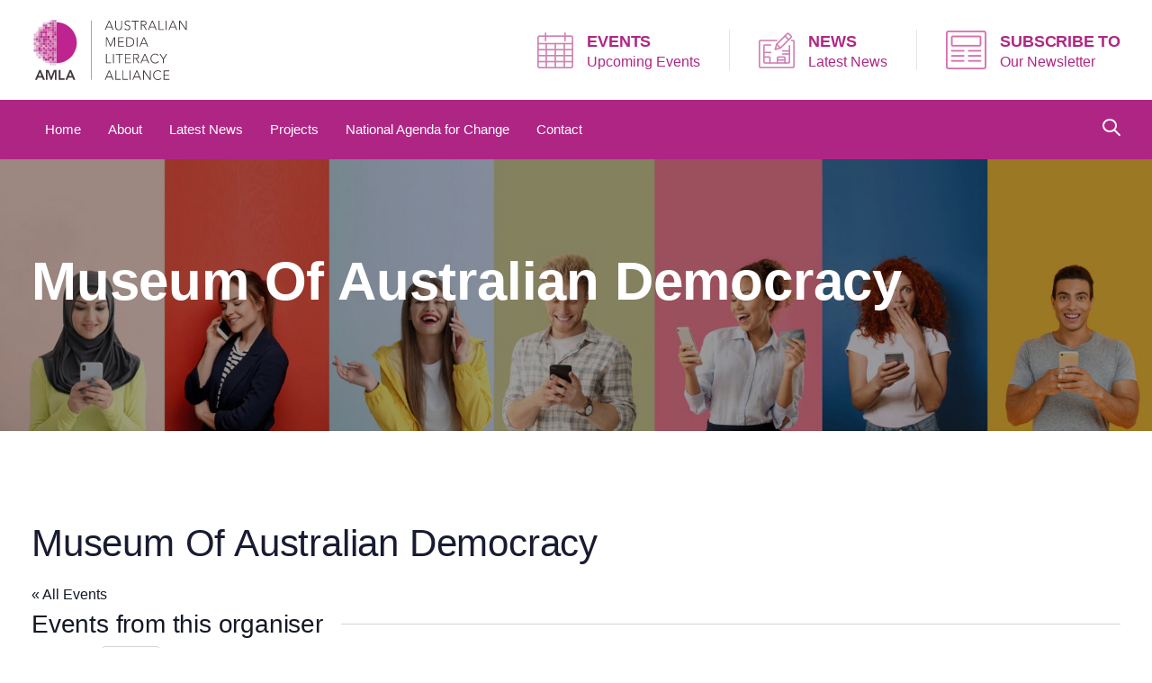

--- FILE ---
content_type: text/html; charset=UTF-8
request_url: https://medialiteracy.org.au/organiser/museum-of-australian-democracy-2/
body_size: 25278
content:
<!DOCTYPE html>
<html lang="en-AU">
<head >

	<meta charset="UTF-8">
<script type="text/javascript">
/* <![CDATA[ */
var gform;gform||(document.addEventListener("gform_main_scripts_loaded",function(){gform.scriptsLoaded=!0}),document.addEventListener("gform/theme/scripts_loaded",function(){gform.themeScriptsLoaded=!0}),window.addEventListener("DOMContentLoaded",function(){gform.domLoaded=!0}),gform={domLoaded:!1,scriptsLoaded:!1,themeScriptsLoaded:!1,isFormEditor:()=>"function"==typeof InitializeEditor,callIfLoaded:function(o){return!(!gform.domLoaded||!gform.scriptsLoaded||!gform.themeScriptsLoaded&&!gform.isFormEditor()||(gform.isFormEditor()&&console.warn("The use of gform.initializeOnLoaded() is deprecated in the form editor context and will be removed in Gravity Forms 3.1."),o(),0))},initializeOnLoaded:function(o){gform.callIfLoaded(o)||(document.addEventListener("gform_main_scripts_loaded",()=>{gform.scriptsLoaded=!0,gform.callIfLoaded(o)}),document.addEventListener("gform/theme/scripts_loaded",()=>{gform.themeScriptsLoaded=!0,gform.callIfLoaded(o)}),window.addEventListener("DOMContentLoaded",()=>{gform.domLoaded=!0,gform.callIfLoaded(o)}))},hooks:{action:{},filter:{}},addAction:function(o,r,e,t){gform.addHook("action",o,r,e,t)},addFilter:function(o,r,e,t){gform.addHook("filter",o,r,e,t)},doAction:function(o){gform.doHook("action",o,arguments)},applyFilters:function(o){return gform.doHook("filter",o,arguments)},removeAction:function(o,r){gform.removeHook("action",o,r)},removeFilter:function(o,r,e){gform.removeHook("filter",o,r,e)},addHook:function(o,r,e,t,n){null==gform.hooks[o][r]&&(gform.hooks[o][r]=[]);var d=gform.hooks[o][r];null==n&&(n=r+"_"+d.length),gform.hooks[o][r].push({tag:n,callable:e,priority:t=null==t?10:t})},doHook:function(r,o,e){var t;if(e=Array.prototype.slice.call(e,1),null!=gform.hooks[r][o]&&((o=gform.hooks[r][o]).sort(function(o,r){return o.priority-r.priority}),o.forEach(function(o){"function"!=typeof(t=o.callable)&&(t=window[t]),"action"==r?t.apply(null,e):e[0]=t.apply(null,e)})),"filter"==r)return e[0]},removeHook:function(o,r,t,n){var e;null!=gform.hooks[o][r]&&(e=(e=gform.hooks[o][r]).filter(function(o,r,e){return!!(null!=n&&n!=o.tag||null!=t&&t!=o.priority)}),gform.hooks[o][r]=e)}});
/* ]]> */
</script>

	<meta name="viewport" content="width=device-width, initial-scale=1.0" />
	<meta http-equiv="X-UA-Compatible" content="IE=edge">
	<link rel="profile" href="https://gmpg.org/xfn/11">
	<meta name="mobile-web-app-capable" content="yes">
<meta name="apple-mobile-web-app-capable" content="yes">
<meta name="apple-mobile-web-app-title" content="Media Literacy - ">
<link rel="pingback" href="https://medialiteracy.org.au/xmlrpc.php" />
<link rel='stylesheet' id='tribe-events-views-v2-bootstrap-datepicker-styles-css' href='https://medialiteracy.org.au/wp-content/plugins/the-events-calendar/vendor/bootstrap-datepicker/css/bootstrap-datepicker.standalone.min.css?ver=6.15.14' type='text/css' media='all' />
<link rel='stylesheet' id='tec-variables-skeleton-css' href='https://medialiteracy.org.au/wp-content/plugins/the-events-calendar/common/build/css/variables-skeleton.css?ver=6.10.1' type='text/css' media='all' />
<link rel='stylesheet' id='tribe-common-skeleton-style-css' href='https://medialiteracy.org.au/wp-content/plugins/the-events-calendar/common/build/css/common-skeleton.css?ver=6.10.1' type='text/css' media='all' />
<link rel='stylesheet' id='tribe-tooltipster-css-css' href='https://medialiteracy.org.au/wp-content/plugins/the-events-calendar/common/vendor/tooltipster/tooltipster.bundle.min.css?ver=6.10.1' type='text/css' media='all' />
<link rel='stylesheet' id='tribe-events-views-v2-skeleton-css' href='https://medialiteracy.org.au/wp-content/plugins/the-events-calendar/build/css/views-skeleton.css?ver=6.15.14' type='text/css' media='all' />
<link rel='stylesheet' id='tec-variables-full-css' href='https://medialiteracy.org.au/wp-content/plugins/the-events-calendar/common/build/css/variables-full.css?ver=6.10.1' type='text/css' media='all' />
<link rel='stylesheet' id='tribe-common-full-style-css' href='https://medialiteracy.org.au/wp-content/plugins/the-events-calendar/common/build/css/common-full.css?ver=6.10.1' type='text/css' media='all' />
<link rel='stylesheet' id='tribe-events-views-v2-full-css' href='https://medialiteracy.org.au/wp-content/plugins/the-events-calendar/build/css/views-full.css?ver=6.15.14' type='text/css' media='all' />
<link rel='stylesheet' id='tribe-events-views-v2-print-css' href='https://medialiteracy.org.au/wp-content/plugins/the-events-calendar/build/css/views-print.css?ver=6.15.14' type='text/css' media='print' />
<link rel='stylesheet' id='tribe-events-pro-views-v2-print-css' href='https://medialiteracy.org.au/wp-content/plugins/events-calendar-pro/build/css/views-print.css?ver=7.7.12' type='text/css' media='print' />
<meta name='robots' content='index, follow, max-image-preview:large, max-snippet:-1, max-video-preview:-1' />

            <script data-no-defer="1" data-ezscrex="false" data-cfasync="false" data-pagespeed-no-defer data-cookieconsent="ignore">
                var ctPublicFunctions = {"_ajax_nonce":"ff2130c63f","_rest_nonce":"00b278470b","_ajax_url":"\/wp-admin\/admin-ajax.php","_rest_url":"https:\/\/medialiteracy.org.au\/wp-json\/","data__cookies_type":"none","data__ajax_type":"rest","data__bot_detector_enabled":"1","data__frontend_data_log_enabled":1,"cookiePrefix":"","wprocket_detected":false,"host_url":"medialiteracy.org.au","text__ee_click_to_select":"Click to select the whole data","text__ee_original_email":"The complete one is","text__ee_got_it":"Got it","text__ee_blocked":"Blocked","text__ee_cannot_connect":"Cannot connect","text__ee_cannot_decode":"Can not decode email. Unknown reason","text__ee_email_decoder":"CleanTalk email decoder","text__ee_wait_for_decoding":"The magic is on the way!","text__ee_decoding_process":"Please wait a few seconds while we decode the contact data."}
            </script>
        
            <script data-no-defer="1" data-ezscrex="false" data-cfasync="false" data-pagespeed-no-defer data-cookieconsent="ignore">
                var ctPublic = {"_ajax_nonce":"ff2130c63f","settings__forms__check_internal":"0","settings__forms__check_external":"0","settings__forms__force_protection":"0","settings__forms__search_test":"1","settings__forms__wc_add_to_cart":"0","settings__data__bot_detector_enabled":"1","settings__sfw__anti_crawler":0,"blog_home":"https:\/\/medialiteracy.org.au\/","pixel__setting":"3","pixel__enabled":true,"pixel__url":null,"data__email_check_before_post":"1","data__email_check_exist_post":"1","data__cookies_type":"none","data__key_is_ok":true,"data__visible_fields_required":true,"wl_brandname":"Anti-Spam by CleanTalk","wl_brandname_short":"CleanTalk","ct_checkjs_key":"6d7c7561cf8e1a767ee19045774b85424821244e8fe9852849a61d3e12e718fd","emailEncoderPassKey":"6b8c61ed1a52b3ab1042d31835da400a","bot_detector_forms_excluded":"W10=","advancedCacheExists":false,"varnishCacheExists":false,"wc_ajax_add_to_cart":false}
            </script>
        
	<!-- This site is optimized with the Yoast SEO plugin v26.8 - https://yoast.com/product/yoast-seo-wordpress/ -->
	<title>Museum Of Australian Democracy - Media Literacy</title>
	<link rel="canonical" href="https://medialiteracy.org.au/organiser/museum-of-australian-democracy-2/" />
	<meta property="og:locale" content="en_US" />
	<meta property="og:type" content="article" />
	<meta property="og:title" content="Museum Of Australian Democracy - Media Literacy" />
	<meta property="og:url" content="https://medialiteracy.org.au/organiser/museum-of-australian-democracy-2/" />
	<meta property="og:site_name" content="Media Literacy" />
	<meta name="twitter:card" content="summary_large_image" />
	<script type="application/ld+json" class="yoast-schema-graph">{"@context":"https://schema.org","@graph":[{"@type":"WebPage","@id":"https://medialiteracy.org.au/organiser/museum-of-australian-democracy-2/","url":"https://medialiteracy.org.au/organiser/museum-of-australian-democracy-2/","name":"Museum Of Australian Democracy - Media Literacy","isPartOf":{"@id":"https://medialiteracy.org.au/#website"},"datePublished":"2022-07-19T05:04:08+00:00","breadcrumb":{"@id":"https://medialiteracy.org.au/organiser/museum-of-australian-democracy-2/#breadcrumb"},"inLanguage":"en-AU","potentialAction":[{"@type":"ReadAction","target":["https://medialiteracy.org.au/organiser/museum-of-australian-democracy-2/"]}]},{"@type":"BreadcrumbList","@id":"https://medialiteracy.org.au/organiser/museum-of-australian-democracy-2/#breadcrumb","itemListElement":[{"@type":"ListItem","position":1,"name":"Home","item":"https://medialiteracy.org.au/"},{"@type":"ListItem","position":2,"name":"Museum Of Australian Democracy"}]},{"@type":"WebSite","@id":"https://medialiteracy.org.au/#website","url":"https://medialiteracy.org.au/","name":"Media Literacy","description":"","potentialAction":[{"@type":"SearchAction","target":{"@type":"EntryPoint","urlTemplate":"https://medialiteracy.org.au/?s={search_term_string}"},"query-input":{"@type":"PropertyValueSpecification","valueRequired":true,"valueName":"search_term_string"}}],"inLanguage":"en-AU"}]}</script>
	<!-- / Yoast SEO plugin. -->


<link rel='dns-prefetch' href='//fd.cleantalk.org' />
<link rel='dns-prefetch' href='//www.google.com' />
<link rel='dns-prefetch' href='//fonts.googleapis.com' />
<link rel='dns-prefetch' href='//www.googletagmanager.com' />
<link rel="alternate" type="application/rss+xml" title="Media Literacy &raquo; Feed" href="https://medialiteracy.org.au/feed/" />
<link rel="alternate" type="text/calendar" title="Media Literacy &raquo; iCal Feed" href="https://medialiteracy.org.au/all-events/?ical=1" />
<link rel="alternate" title="oEmbed (JSON)" type="application/json+oembed" href="https://medialiteracy.org.au/wp-json/oembed/1.0/embed?url=https%3A%2F%2Fmedialiteracy.org.au%2Forganiser%2Fmuseum-of-australian-democracy-2%2F" />
<link rel="alternate" title="oEmbed (XML)" type="text/xml+oembed" href="https://medialiteracy.org.au/wp-json/oembed/1.0/embed?url=https%3A%2F%2Fmedialiteracy.org.au%2Forganiser%2Fmuseum-of-australian-democracy-2%2F&#038;format=xml" />
<style id='wp-img-auto-sizes-contain-inline-css' type='text/css'>
img:is([sizes=auto i],[sizes^="auto," i]){contain-intrinsic-size:3000px 1500px}
/*# sourceURL=wp-img-auto-sizes-contain-inline-css */
</style>

<link rel='stylesheet' id='tribe-events-virtual-skeleton-css' href='https://medialiteracy.org.au/wp-content/plugins/events-calendar-pro/build/css/events-virtual-skeleton.css?ver=7.7.12' type='text/css' media='all' />
<link rel='stylesheet' id='tribe-events-virtual-full-css' href='https://medialiteracy.org.au/wp-content/plugins/events-calendar-pro/build/css/events-virtual-full.css?ver=7.7.12' type='text/css' media='all' />
<link rel='stylesheet' id='tec-events-pro-single-css' href='https://medialiteracy.org.au/wp-content/plugins/events-calendar-pro/build/css/events-single.css?ver=7.7.12' type='text/css' media='all' />
<link rel='stylesheet' id='tribe-events-pro-mini-calendar-block-styles-css' href='https://medialiteracy.org.au/wp-content/plugins/events-calendar-pro/build/css/tribe-events-pro-mini-calendar-block.css?ver=7.7.12' type='text/css' media='all' />
<style id='wp-emoji-styles-inline-css' type='text/css'>

	img.wp-smiley, img.emoji {
		display: inline !important;
		border: none !important;
		box-shadow: none !important;
		height: 1em !important;
		width: 1em !important;
		margin: 0 0.07em !important;
		vertical-align: -0.1em !important;
		background: none !important;
		padding: 0 !important;
	}
/*# sourceURL=wp-emoji-styles-inline-css */
</style>
<link rel='stylesheet' id='wp-block-library-css' href='https://medialiteracy.org.au/wp-includes/css/dist/block-library/style.min.css?ver=6.9' type='text/css' media='all' />
<style id='global-styles-inline-css' type='text/css'>
:root{--wp--preset--aspect-ratio--square: 1;--wp--preset--aspect-ratio--4-3: 4/3;--wp--preset--aspect-ratio--3-4: 3/4;--wp--preset--aspect-ratio--3-2: 3/2;--wp--preset--aspect-ratio--2-3: 2/3;--wp--preset--aspect-ratio--16-9: 16/9;--wp--preset--aspect-ratio--9-16: 9/16;--wp--preset--color--black: #000000;--wp--preset--color--cyan-bluish-gray: #abb8c3;--wp--preset--color--white: #ffffff;--wp--preset--color--pale-pink: #f78da7;--wp--preset--color--vivid-red: #cf2e2e;--wp--preset--color--luminous-vivid-orange: #ff6900;--wp--preset--color--luminous-vivid-amber: #fcb900;--wp--preset--color--light-green-cyan: #7bdcb5;--wp--preset--color--vivid-green-cyan: #00d084;--wp--preset--color--pale-cyan-blue: #8ed1fc;--wp--preset--color--vivid-cyan-blue: #0693e3;--wp--preset--color--vivid-purple: #9b51e0;--wp--preset--gradient--vivid-cyan-blue-to-vivid-purple: linear-gradient(135deg,rgb(6,147,227) 0%,rgb(155,81,224) 100%);--wp--preset--gradient--light-green-cyan-to-vivid-green-cyan: linear-gradient(135deg,rgb(122,220,180) 0%,rgb(0,208,130) 100%);--wp--preset--gradient--luminous-vivid-amber-to-luminous-vivid-orange: linear-gradient(135deg,rgb(252,185,0) 0%,rgb(255,105,0) 100%);--wp--preset--gradient--luminous-vivid-orange-to-vivid-red: linear-gradient(135deg,rgb(255,105,0) 0%,rgb(207,46,46) 100%);--wp--preset--gradient--very-light-gray-to-cyan-bluish-gray: linear-gradient(135deg,rgb(238,238,238) 0%,rgb(169,184,195) 100%);--wp--preset--gradient--cool-to-warm-spectrum: linear-gradient(135deg,rgb(74,234,220) 0%,rgb(151,120,209) 20%,rgb(207,42,186) 40%,rgb(238,44,130) 60%,rgb(251,105,98) 80%,rgb(254,248,76) 100%);--wp--preset--gradient--blush-light-purple: linear-gradient(135deg,rgb(255,206,236) 0%,rgb(152,150,240) 100%);--wp--preset--gradient--blush-bordeaux: linear-gradient(135deg,rgb(254,205,165) 0%,rgb(254,45,45) 50%,rgb(107,0,62) 100%);--wp--preset--gradient--luminous-dusk: linear-gradient(135deg,rgb(255,203,112) 0%,rgb(199,81,192) 50%,rgb(65,88,208) 100%);--wp--preset--gradient--pale-ocean: linear-gradient(135deg,rgb(255,245,203) 0%,rgb(182,227,212) 50%,rgb(51,167,181) 100%);--wp--preset--gradient--electric-grass: linear-gradient(135deg,rgb(202,248,128) 0%,rgb(113,206,126) 100%);--wp--preset--gradient--midnight: linear-gradient(135deg,rgb(2,3,129) 0%,rgb(40,116,252) 100%);--wp--preset--font-size--small: 13px;--wp--preset--font-size--medium: 20px;--wp--preset--font-size--large: 36px;--wp--preset--font-size--x-large: 42px;--wp--preset--spacing--20: 0.44rem;--wp--preset--spacing--30: 0.67rem;--wp--preset--spacing--40: 1rem;--wp--preset--spacing--50: 1.5rem;--wp--preset--spacing--60: 2.25rem;--wp--preset--spacing--70: 3.38rem;--wp--preset--spacing--80: 5.06rem;--wp--preset--shadow--natural: 6px 6px 9px rgba(0, 0, 0, 0.2);--wp--preset--shadow--deep: 12px 12px 50px rgba(0, 0, 0, 0.4);--wp--preset--shadow--sharp: 6px 6px 0px rgba(0, 0, 0, 0.2);--wp--preset--shadow--outlined: 6px 6px 0px -3px rgb(255, 255, 255), 6px 6px rgb(0, 0, 0);--wp--preset--shadow--crisp: 6px 6px 0px rgb(0, 0, 0);}:where(.is-layout-flex){gap: 0.5em;}:where(.is-layout-grid){gap: 0.5em;}body .is-layout-flex{display: flex;}.is-layout-flex{flex-wrap: wrap;align-items: center;}.is-layout-flex > :is(*, div){margin: 0;}body .is-layout-grid{display: grid;}.is-layout-grid > :is(*, div){margin: 0;}:where(.wp-block-columns.is-layout-flex){gap: 2em;}:where(.wp-block-columns.is-layout-grid){gap: 2em;}:where(.wp-block-post-template.is-layout-flex){gap: 1.25em;}:where(.wp-block-post-template.is-layout-grid){gap: 1.25em;}.has-black-color{color: var(--wp--preset--color--black) !important;}.has-cyan-bluish-gray-color{color: var(--wp--preset--color--cyan-bluish-gray) !important;}.has-white-color{color: var(--wp--preset--color--white) !important;}.has-pale-pink-color{color: var(--wp--preset--color--pale-pink) !important;}.has-vivid-red-color{color: var(--wp--preset--color--vivid-red) !important;}.has-luminous-vivid-orange-color{color: var(--wp--preset--color--luminous-vivid-orange) !important;}.has-luminous-vivid-amber-color{color: var(--wp--preset--color--luminous-vivid-amber) !important;}.has-light-green-cyan-color{color: var(--wp--preset--color--light-green-cyan) !important;}.has-vivid-green-cyan-color{color: var(--wp--preset--color--vivid-green-cyan) !important;}.has-pale-cyan-blue-color{color: var(--wp--preset--color--pale-cyan-blue) !important;}.has-vivid-cyan-blue-color{color: var(--wp--preset--color--vivid-cyan-blue) !important;}.has-vivid-purple-color{color: var(--wp--preset--color--vivid-purple) !important;}.has-black-background-color{background-color: var(--wp--preset--color--black) !important;}.has-cyan-bluish-gray-background-color{background-color: var(--wp--preset--color--cyan-bluish-gray) !important;}.has-white-background-color{background-color: var(--wp--preset--color--white) !important;}.has-pale-pink-background-color{background-color: var(--wp--preset--color--pale-pink) !important;}.has-vivid-red-background-color{background-color: var(--wp--preset--color--vivid-red) !important;}.has-luminous-vivid-orange-background-color{background-color: var(--wp--preset--color--luminous-vivid-orange) !important;}.has-luminous-vivid-amber-background-color{background-color: var(--wp--preset--color--luminous-vivid-amber) !important;}.has-light-green-cyan-background-color{background-color: var(--wp--preset--color--light-green-cyan) !important;}.has-vivid-green-cyan-background-color{background-color: var(--wp--preset--color--vivid-green-cyan) !important;}.has-pale-cyan-blue-background-color{background-color: var(--wp--preset--color--pale-cyan-blue) !important;}.has-vivid-cyan-blue-background-color{background-color: var(--wp--preset--color--vivid-cyan-blue) !important;}.has-vivid-purple-background-color{background-color: var(--wp--preset--color--vivid-purple) !important;}.has-black-border-color{border-color: var(--wp--preset--color--black) !important;}.has-cyan-bluish-gray-border-color{border-color: var(--wp--preset--color--cyan-bluish-gray) !important;}.has-white-border-color{border-color: var(--wp--preset--color--white) !important;}.has-pale-pink-border-color{border-color: var(--wp--preset--color--pale-pink) !important;}.has-vivid-red-border-color{border-color: var(--wp--preset--color--vivid-red) !important;}.has-luminous-vivid-orange-border-color{border-color: var(--wp--preset--color--luminous-vivid-orange) !important;}.has-luminous-vivid-amber-border-color{border-color: var(--wp--preset--color--luminous-vivid-amber) !important;}.has-light-green-cyan-border-color{border-color: var(--wp--preset--color--light-green-cyan) !important;}.has-vivid-green-cyan-border-color{border-color: var(--wp--preset--color--vivid-green-cyan) !important;}.has-pale-cyan-blue-border-color{border-color: var(--wp--preset--color--pale-cyan-blue) !important;}.has-vivid-cyan-blue-border-color{border-color: var(--wp--preset--color--vivid-cyan-blue) !important;}.has-vivid-purple-border-color{border-color: var(--wp--preset--color--vivid-purple) !important;}.has-vivid-cyan-blue-to-vivid-purple-gradient-background{background: var(--wp--preset--gradient--vivid-cyan-blue-to-vivid-purple) !important;}.has-light-green-cyan-to-vivid-green-cyan-gradient-background{background: var(--wp--preset--gradient--light-green-cyan-to-vivid-green-cyan) !important;}.has-luminous-vivid-amber-to-luminous-vivid-orange-gradient-background{background: var(--wp--preset--gradient--luminous-vivid-amber-to-luminous-vivid-orange) !important;}.has-luminous-vivid-orange-to-vivid-red-gradient-background{background: var(--wp--preset--gradient--luminous-vivid-orange-to-vivid-red) !important;}.has-very-light-gray-to-cyan-bluish-gray-gradient-background{background: var(--wp--preset--gradient--very-light-gray-to-cyan-bluish-gray) !important;}.has-cool-to-warm-spectrum-gradient-background{background: var(--wp--preset--gradient--cool-to-warm-spectrum) !important;}.has-blush-light-purple-gradient-background{background: var(--wp--preset--gradient--blush-light-purple) !important;}.has-blush-bordeaux-gradient-background{background: var(--wp--preset--gradient--blush-bordeaux) !important;}.has-luminous-dusk-gradient-background{background: var(--wp--preset--gradient--luminous-dusk) !important;}.has-pale-ocean-gradient-background{background: var(--wp--preset--gradient--pale-ocean) !important;}.has-electric-grass-gradient-background{background: var(--wp--preset--gradient--electric-grass) !important;}.has-midnight-gradient-background{background: var(--wp--preset--gradient--midnight) !important;}.has-small-font-size{font-size: var(--wp--preset--font-size--small) !important;}.has-medium-font-size{font-size: var(--wp--preset--font-size--medium) !important;}.has-large-font-size{font-size: var(--wp--preset--font-size--large) !important;}.has-x-large-font-size{font-size: var(--wp--preset--font-size--x-large) !important;}
/*# sourceURL=global-styles-inline-css */
</style>

<style id='classic-theme-styles-inline-css' type='text/css'>
/*! This file is auto-generated */
.wp-block-button__link{color:#fff;background-color:#32373c;border-radius:9999px;box-shadow:none;text-decoration:none;padding:calc(.667em + 2px) calc(1.333em + 2px);font-size:1.125em}.wp-block-file__button{background:#32373c;color:#fff;text-decoration:none}
/*# sourceURL=/wp-includes/css/classic-themes.min.css */
</style>
<link rel='stylesheet' id='cleantalk-public-css-css' href='https://medialiteracy.org.au/wp-content/plugins/cleantalk-spam-protect/css/cleantalk-public.min.css?ver=6.71_1769138295' type='text/css' media='all' />
<link rel='stylesheet' id='cleantalk-email-decoder-css-css' href='https://medialiteracy.org.au/wp-content/plugins/cleantalk-spam-protect/css/cleantalk-email-decoder.min.css?ver=6.71_1769138295' type='text/css' media='all' />
<link rel='stylesheet' id='contact-form-7-css' href='https://medialiteracy.org.au/wp-content/plugins/contact-form-7/includes/css/styles.css?ver=6.1.4' type='text/css' media='all' />
<link rel='stylesheet' id='ctf_styles-css' href='https://medialiteracy.org.au/wp-content/plugins/custom-twitter-feeds-pro/css/ctf-styles.min.css?ver=2.2.4' type='text/css' media='all' />
<link rel='stylesheet' id='js_composer_front-css' href='https://medialiteracy.org.au/wp-content/plugins/js_composer/assets/css/js_composer.min.css?ver=8.7.2' type='text/css' media='all' />
<link rel='stylesheet' id='ave-core-css' href='https://medialiteracy.org.au/wp-content/plugins/ave-core/assets/css/ave-core.min.css?ver=6.9' type='text/css' media='all' />
<link rel='stylesheet' id='liquid-icons-css' href='https://medialiteracy.org.au/wp-content/themes/ave/assets/vendors/liquid-icon/liquid-icon.min.css' type='text/css' media='all' />
<link rel='stylesheet' id='font-awesome-css' href='https://medialiteracy.org.au/wp-content/themes/ave/assets/vendors/font-awesome/css/font-awesome.min.css' type='text/css' media='all' />
<link rel='stylesheet' id='bootstrap-css' href='https://medialiteracy.org.au/wp-content/themes/ave/assets/vendors/bootstrap/css/bootstrap.min.css' type='text/css' media='all' />
<link rel='stylesheet' id='jquery-ui-css' href='https://medialiteracy.org.au/wp-content/themes/ave/assets/vendors/jquery-ui/jquery-ui.css' type='text/css' media='all' />
<link rel='stylesheet' id='flickity-css' href='https://medialiteracy.org.au/wp-content/themes/ave/assets/vendors/flickity/flickity.min.css' type='text/css' media='all' />
<link rel='stylesheet' id='liquid-base-css' href='https://medialiteracy.org.au/wp-content/themes/ave/style.css' type='text/css' media='all' />
<link rel='stylesheet' id='liquid-theme-css' href='https://medialiteracy.org.au/wp-content/themes/ave/assets/css/theme.min.css' type='text/css' media='all' />
<link rel='stylesheet' id='child-one-style-css' href='https://medialiteracy.org.au/wp-content/themes/ave-child/style.css?ver=6.9' type='text/css' media='all' />
<link rel='stylesheet' id='redux-google-fonts-liquid_one_opt-css' href='https://fonts.googleapis.com/css?family=Poppins%3A400&#038;ver=6.9' type='text/css' media='all' />
<link rel='stylesheet' id='liquid-dynamic-css-css' href='//medialiteracy.org.au/wp-content/uploads/liquid-styles/liquid-css-7912.css?timestamp=1753114498&#038;ver=6.9' type='text/css' media='all' />
<link rel='stylesheet' id='liquid-generated-responsive-css' href='//medialiteracy.org.au/wp-content/uploads/liquid-styles/liquid-responsive-100.css?timestamp=1647825073&#038;ver=6.9' type='text/css' media='all' />
<link rel='stylesheet' id='rb-child-style-css' href='https://medialiteracy.org.au/wp-content/themes/ave-child/css/style.min.css?ver=6.9' type='text/css' media='all' />
<script type="text/javascript" src="https://medialiteracy.org.au/wp-includes/js/jquery/jquery.min.js?ver=3.7.1" id="jquery-core-js"></script>
<script type="text/javascript" src="https://medialiteracy.org.au/wp-includes/js/jquery/jquery-migrate.min.js?ver=3.4.1" id="jquery-migrate-js"></script>
<script type="text/javascript" src="https://medialiteracy.org.au/wp-content/plugins/the-events-calendar/common/build/js/tribe-common.js?ver=9c44e11f3503a33e9540" id="tribe-common-js"></script>
<script type="text/javascript" src="https://medialiteracy.org.au/wp-content/plugins/the-events-calendar/build/js/views/breakpoints.js?ver=4208de2df2852e0b91ec" id="tribe-events-views-v2-breakpoints-js"></script>
<script type="text/javascript" src="https://medialiteracy.org.au/wp-content/plugins/cleantalk-spam-protect/js/apbct-public-bundle.min.js?ver=6.71_1769138295" id="apbct-public-bundle.min-js-js"></script>
<script type="text/javascript" src="https://fd.cleantalk.org/ct-bot-detector-wrapper.js?ver=6.71" id="ct_bot_detector-js" defer="defer" data-wp-strategy="defer"></script>
<script type="text/javascript" src="https://medialiteracy.org.au/wp-content/themes/ave/assets/vendors/inline.js?ver=1.0" id="color-variable-js"></script>
<script type="text/javascript" id="color-variable-js-after">
/* <![CDATA[ */
function testCSSVariables(){var e="rgb(255, 198, 0)",o=document.createElement("span");o.style.setProperty("--color",e),o.style.setProperty("background","var(--color)"),document.body.appendChild(o);var r=getComputedStyle(o).backgroundColor===e;return document.body.removeChild(o),r};
//# sourceURL=color-variable-js-after
/* ]]> */
</script>
<script type="text/javascript" src="https://medialiteracy.org.au/wp-content/plugins/ave-core/shortcodes/blog/script.min.js?ver=6.9" id="ld_blog_script-js"></script>
<script></script><link rel="https://api.w.org/" href="https://medialiteracy.org.au/wp-json/" /><link rel="alternate" title="JSON" type="application/json" href="https://medialiteracy.org.au/wp-json/wp/v2/tribe_organizer/7912" /><link rel="EditURI" type="application/rsd+xml" title="RSD" href="https://medialiteracy.org.au/xmlrpc.php?rsd" />
<meta name="generator" content="WordPress 6.9" />
<link rel='shortlink' href='https://medialiteracy.org.au/?p=7912' />
<meta name="generator" content="Site Kit by Google 1.170.0" /><meta name="tec-api-version" content="v1"><meta name="tec-api-origin" content="https://medialiteracy.org.au"><link rel="alternate" href="https://medialiteracy.org.au/wp-json/tribe/events/v1/" />
	<link rel="shortcut icon" href="https://medialiteracy.org.au/wp-content/themes/ave/favicon.png" />
	<script type="text/javascript">
				window.liquidParams = {mobileNavBreakpoint:1199
				}	
			  </script><meta name="generator" content="Powered by WPBakery Page Builder - drag and drop page builder for WordPress."/>
<meta name="generator" content="Powered by Slider Revolution 6.7.15 - responsive, Mobile-Friendly Slider Plugin for WordPress with comfortable drag and drop interface." />
<link rel="icon" href="https://medialiteracy.org.au/wp-content/uploads/2022/08/cropped-android-chrome-512x512-1-32x32.png" sizes="32x32" />
<link rel="icon" href="https://medialiteracy.org.au/wp-content/uploads/2022/08/cropped-android-chrome-512x512-1-192x192.png" sizes="192x192" />
<link rel="apple-touch-icon" href="https://medialiteracy.org.au/wp-content/uploads/2022/08/cropped-android-chrome-512x512-1-180x180.png" />
<meta name="msapplication-TileImage" content="https://medialiteracy.org.au/wp-content/uploads/2022/08/cropped-android-chrome-512x512-1-270x270.png" />
<script>function setREVStartSize(e){
			//window.requestAnimationFrame(function() {
				window.RSIW = window.RSIW===undefined ? window.innerWidth : window.RSIW;
				window.RSIH = window.RSIH===undefined ? window.innerHeight : window.RSIH;
				try {
					var pw = document.getElementById(e.c).parentNode.offsetWidth,
						newh;
					pw = pw===0 || isNaN(pw) || (e.l=="fullwidth" || e.layout=="fullwidth") ? window.RSIW : pw;
					e.tabw = e.tabw===undefined ? 0 : parseInt(e.tabw);
					e.thumbw = e.thumbw===undefined ? 0 : parseInt(e.thumbw);
					e.tabh = e.tabh===undefined ? 0 : parseInt(e.tabh);
					e.thumbh = e.thumbh===undefined ? 0 : parseInt(e.thumbh);
					e.tabhide = e.tabhide===undefined ? 0 : parseInt(e.tabhide);
					e.thumbhide = e.thumbhide===undefined ? 0 : parseInt(e.thumbhide);
					e.mh = e.mh===undefined || e.mh=="" || e.mh==="auto" ? 0 : parseInt(e.mh,0);
					if(e.layout==="fullscreen" || e.l==="fullscreen")
						newh = Math.max(e.mh,window.RSIH);
					else{
						e.gw = Array.isArray(e.gw) ? e.gw : [e.gw];
						for (var i in e.rl) if (e.gw[i]===undefined || e.gw[i]===0) e.gw[i] = e.gw[i-1];
						e.gh = e.el===undefined || e.el==="" || (Array.isArray(e.el) && e.el.length==0)? e.gh : e.el;
						e.gh = Array.isArray(e.gh) ? e.gh : [e.gh];
						for (var i in e.rl) if (e.gh[i]===undefined || e.gh[i]===0) e.gh[i] = e.gh[i-1];
											
						var nl = new Array(e.rl.length),
							ix = 0,
							sl;
						e.tabw = e.tabhide>=pw ? 0 : e.tabw;
						e.thumbw = e.thumbhide>=pw ? 0 : e.thumbw;
						e.tabh = e.tabhide>=pw ? 0 : e.tabh;
						e.thumbh = e.thumbhide>=pw ? 0 : e.thumbh;
						for (var i in e.rl) nl[i] = e.rl[i]<window.RSIW ? 0 : e.rl[i];
						sl = nl[0];
						for (var i in nl) if (sl>nl[i] && nl[i]>0) { sl = nl[i]; ix=i;}
						var m = pw>(e.gw[ix]+e.tabw+e.thumbw) ? 1 : (pw-(e.tabw+e.thumbw)) / (e.gw[ix]);
						newh =  (e.gh[ix] * m) + (e.tabh + e.thumbh);
					}
					var el = document.getElementById(e.c);
					if (el!==null && el) el.style.height = newh+"px";
					el = document.getElementById(e.c+"_wrapper");
					if (el!==null && el) {
						el.style.height = newh+"px";
						el.style.display = "block";
					}
				} catch(e){
					console.log("Failure at Presize of Slider:" + e)
				}
			//});
		  };</script>
<noscript><style> .wpb_animate_when_almost_visible { opacity: 1; }</style></noscript><style type="text/css" data-type="vc_custom-css">.header-module .iconbox h3 {
	margin-bottom: 0;
}
.header-module .iconbox p {
	line-height: 1.15em;
}

@media screen and (min-width: 1200px) {
.is-stuck {
    box-shadow: 0 2px 58px rgba(0, 0, 0, 0.17) !important;
} }

.is-stuck.mainbar-wrap {
    padding-top: 10px !important;
    padding-bottom: 10px !important;
}</style><style type="text/css" data-type="vc_shortcodes-custom-css">.vc_custom_1576243869740{padding-top: 10px !important;padding-bottom: 10px !important;background-color: #ffffff !important;}.vc_custom_1647832547420{padding-top: 10px !important;padding-bottom: 10px !important;}</style><style type="text/css" data-type="vc_shortcodes-custom-css">.vc_custom_1575463842395{padding-top: 30px !important;padding-bottom: 10px !important;}.vc_custom_1649301973301{margin-bottom: 35px !important;}.vc_custom_1648100166619{margin-bottom: 35px !important;}.vc_custom_1648100149539{margin-bottom: 35px !important;}.vc_custom_1649304788377{margin-bottom: 35px !important;}.vc_custom_1575463728762{margin-bottom: 20px !important;}.vc_custom_1575463733590{margin-bottom: 20px !important;}.vc_custom_1648412806300{margin-bottom: 40px !important;}</style>
<link rel='stylesheet' id='gform_basic-css' href='https://medialiteracy.org.au/wp-content/plugins/gravityforms/assets/css/dist/basic.min.css?ver=2.9.26' type='text/css' media='all' />
<link rel='stylesheet' id='gform_theme_components-css' href='https://medialiteracy.org.au/wp-content/plugins/gravityforms/assets/css/dist/theme-components.min.css?ver=2.9.26' type='text/css' media='all' />
<link rel='stylesheet' id='gform_theme-css' href='https://medialiteracy.org.au/wp-content/plugins/gravityforms/assets/css/dist/theme.min.css?ver=2.9.26' type='text/css' media='all' />
<link rel='stylesheet' id='rs-plugin-settings-css' href='//medialiteracy.org.au/wp-content/plugins/revslider/sr6/assets/css/rs6.css?ver=6.7.15' type='text/css' media='all' />
<style id='rs-plugin-settings-inline-css' type='text/css'>
#rs-demo-id {}
/*# sourceURL=rs-plugin-settings-inline-css */
</style>
</head>

<body class="wp-singular tribe_organizer-template-default single single-tribe_organizer postid-7912 wp-embed-responsive wp-theme-ave wp-child-theme-ave-child tribe-no-js blog-single-cover-bordered blog-single-post-has-not-thumbnail post-has-no-content site-wide-layout lazyload-enabled wpb-js-composer js-comp-ver-8.7.2 vc_responsive" dir="ltr" itemscope="itemscope" itemtype="http://schema.org/WebPage" data-mobile-nav-style="classic" data-mobile-nav-scheme="light" data-mobile-nav-trigger-alignment="right" data-mobile-header-scheme="light" data-mobile-secondary-bar="false" data-mobile-logo-alignment="default">

	
	<script type="text/javascript">
				(function() {
					if(!testCSSVariables()){var script=document.createElement("script"),body=document.querySelector("body");script.onreadystatechange = function () { if (this.readyState == 'complete' || this.readyState == 'loaded') { cssVars(); } };script.onload = function() { cssVars(); };script.src="assets/vendors/css-vars-ponyfill.min.js",body.insertBefore(script,body.lastChild);};
				}());
			</script><div><span class="screen-reader-text">Skip links</span><ul class="liquid-skip-link screen-reader-text"><li><a href="#primary" class="screen-reader-shortcut"> Skip to primary navigation</a></li><li><a href="#content" class="screen-reader-shortcut"> Skip to content</a></li></ul></div>

	<div id="wrap">

		<header class="header site-header main-header " data-sticky-header="true" id="header" itemscope="itemscope" itemtype="http://schema.org/WPHeader">
<div  class="secondarybar-wrap vc_custom_1576243869740 " >	<div class="container secondarybar-container">		<div class="secondarybar">			<div class="row secondarybar-row align-items-center"><div  class="col-auto vc_col-sm-4   text-left"><style>.navbar-brand{padding-top:11px;padding-bottom:11px;}</style>
<div id="ld_header_image_6973205b7a45b" class="navbar-header ld_header_image_6973205b7a45b">

	<a class="navbar-brand" href="https://medialiteracy.org.au/" rel="home"><span class="navbar-brand-inner">    <img class="mobile-logo-default" src="https://medialiteracy.org.au/wp-content/uploads/2022/07/logo.svg" alt="Media Literacy"  /><img class="logo-default" src="https://medialiteracy.org.au/wp-content/uploads/2022/07/logo.svg" alt="Media Literacy"  /></span></a>	<button type="button" class="navbar-toggle collapsed nav-trigger style-mobile" data-toggle="collapse" data-target="#main-header-collapse" aria-expanded="false" data-changeclassnames='{ "html": "mobile-nav-activated overflow-hidden" }'>
				<span class="sr-only">Toggle navigation</span>
				<span class="bars">
					<span class="bar"></span>
					<span class="bar"></span>
					<span class="bar"></span>
				</span>
			</button>	
</div><!-- /.navbar-header --></div><div  class="col vc_col-sm-4   text-right"></div><div  class="col vc_col-sm-4   text-right"><style>.headerphone h3{color:rgb(176, 38, 133);}</style><div class="header-module">
	<div class="iconbox iconbox-side iconbox-heading-xs headerphone" id="headerphone">
								
		<div class="iconbox-icon-wrap"><span class="iconbox-icon-container"><img src="https://medialiteracy.org.au/wp-content/uploads/2022/03/streamline-icon-calendar-3@40x40.png" class="liquid-image-icon" /></span></div><!-- /.iconbox-icon-wrap -->					<div class="contents">
				<h3>EVENTS</h3>		<p><a href="https://medialiteracy.org.au/events/">Upcoming Events </a></p>
					</div>
				
	</div><!-- /.iconbox -->
</div><style>.ld_header_separator_6973205b7b9c3{width:1px;margin-left:7px;margin-right:7px;}.ld_header_separator_6973205b7b9c3 .ld-v-sep-inner{background:rgb(228, 228, 228);}</style><div class="header-module">
	<div id="ld_header_separator_6973205b7b9c3" class="ld-module-v-sep ld_header_separator_6973205b7b9c3">
		<span class="ld-v-sep-inner"></span>
	</div><!-- /.ld-module-v-sep -->
</div><style>.ld_header_iconbox_6973205b7bb82 h3{color:rgb(176, 38, 133);}</style><div class="header-module">
	<div class="iconbox iconbox-side iconbox-heading-xs ld_header_iconbox_6973205b7bb82" id="ld_header_iconbox_6973205b7bb82">
								
		<div class="iconbox-icon-wrap"><span class="iconbox-icon-container"><img src="https://medialiteracy.org.au/wp-content/uploads/2022/03/streamline-icon-project-blueprint-create@40x40.png" class="liquid-image-icon" /></span></div><!-- /.iconbox-icon-wrap -->					<div class="contents">
				<h3>NEWS</h3>		<p><a href="https://medialiteracy.org.au/news/">Latest News</a></p>
					</div>
				
	</div><!-- /.iconbox -->
</div><style>.ld_header_separator_6973205b7c481{width:1px;margin-left:7px;margin-right:7px;}.ld_header_separator_6973205b7c481 .ld-v-sep-inner{background:rgb(228, 228, 228);}</style><div class="header-module">
	<div id="ld_header_separator_6973205b7c481" class="ld-module-v-sep ld_header_separator_6973205b7c481">
		<span class="ld-v-sep-inner"></span>
	</div><!-- /.ld-module-v-sep -->
</div><style>.ld_header_iconbox_6973205b7c574 h3{color:rgb(176, 38, 133);}</style><div class="header-module">
	<div class="iconbox iconbox-side iconbox-heading-xs ld_header_iconbox_6973205b7c574" id="ld_header_iconbox_6973205b7c574">
								
		<div class="iconbox-icon-wrap"><span class="iconbox-icon-container"><img src="https://medialiteracy.org.au/wp-content/uploads/2022/04/streamline-icon-newspaper@45x45.png" class="liquid-image-icon" /></span></div><!-- /.iconbox-icon-wrap -->					<div class="contents">
				<h3>SUBSCRIBE TO</h3>		<p><a href="https://medialiteracy.org.au/#subscribe">Our Newsletter</a></p>
					</div>
				
	</div><!-- /.iconbox -->
</div></div>			</div><!-- /.row secondarybar-row -->		</div><!-- /.secondarybar -->	</div><!-- /.container --></div><!-- /.secondarybar-wrap --><div  class="mainbar-wrap  vc_custom_1647832547420 " style="background:rgb(175, 37, 132);"><span class="megamenu-hover-bg"></span>	<div class="container mainbar-container">		<div class="mainbar">			<div class="row mainbar-row align-items-lg-stretch"><div class="navbar-header hidden-lg">
						<a class="navbar-brand" href="https://medialiteracy.org.au/" rel="home"><span class="navbar-brand-inner"><img class="mobile-logo-default" src="https://medialiteracy.org.au/wp-content/uploads/2022/07/logo.svg" alt="Media Literacy"  /></span></a>
						<button type="button" class="navbar-toggle collapsed nav-trigger style-mobile" data-toggle="collapse" data-target="#main-header-collapse" aria-expanded="false" data-changeclassnames='{ "html": "mobile-nav-activated overflow-hidden" }'>
				<span class="sr-only">Toggle navigation</span>
				<span class="bars">
					<span class="bar"></span>
					<span class="bar"></span>
					<span class="bar"></span>
				</span>
			</button></div><div  class="col vc_col-sm-4  "><div class="collapse navbar-collapse ld_header_collapsed_6973205b7d0f4" id="main-header-collapse">
	<p><style>.ld_header_menu_6973205b7d461.main-nav > li > a{font-size:15px;color:rgb(255, 255, 255);}.ld_header_menu_6973205b7d461.main-nav > li > a:hover{color:rgba(255, 255, 255, 0.85);}</style><ul id="primary-nav" class="main-nav ld_header_menu_6973205b7d461 main-nav-hover-fade-inactive nav align-items-lg-stretch justify-content-lg-start" data-submenu-options='{"toggleType":"fade","handler":"mouse-in-out"}' data-localscroll="true"><li id="menu-item-7298" class="menu-item menu-item-type-post_type menu-item-object-page menu-item-home menu-item-7298"><a href="https://medialiteracy.org.au/"><span class="link-icon"></span><span class="link-txt"><span class="link-ext"></span><span class="txt">Home<span class="submenu-expander"> <i class="fa fa-angle-down"></i> </span></span></span></a></li>
<li id="menu-item-7297" class="menu-item menu-item-type-post_type menu-item-object-page menu-item-7297"><a href="https://medialiteracy.org.au/about/"><span class="link-icon"></span><span class="link-txt"><span class="link-ext"></span><span class="txt">About<span class="submenu-expander"> <i class="fa fa-angle-down"></i> </span></span></span></a></li>
<li id="menu-item-7294" class="menu-item menu-item-type-post_type menu-item-object-page menu-item-7294"><a href="https://medialiteracy.org.au/news/"><span class="link-icon"></span><span class="link-txt"><span class="link-ext"></span><span class="txt">Latest News<span class="submenu-expander"> <i class="fa fa-angle-down"></i> </span></span></span></a></li>
<li id="menu-item-8175" class="menu-item menu-item-type-custom menu-item-object-custom menu-item-has-children menu-item-8175"><a href="#"><span class="link-icon"></span><span class="link-txt"><span class="link-ext"></span><span class="txt">Projects<span class="submenu-expander"> <i class="fa fa-angle-down"></i> </span></span></span></a>
<ul class="nav-item-children">
	<li id="menu-item-7711" class="menu-item menu-item-type-post_type menu-item-object-page menu-item-7711"><a href="https://medialiteracy.org.au/latest-research/"><span class="link-icon"></span><span class="link-txt"><span class="link-ext"></span><span class="txt">Research<span class="submenu-expander"> <i class="fa fa-angle-down"></i> </span></span></span></a></li>
	<li id="menu-item-7709" class="menu-item menu-item-type-post_type menu-item-object-page menu-item-7709"><a href="https://medialiteracy.org.au/media-literacy-framework/"><span class="link-icon"></span><span class="link-txt"><span class="link-ext"></span><span class="txt">Media Literacy Framework<span class="submenu-expander"> <i class="fa fa-angle-down"></i> </span></span></span></a></li>
	<li id="menu-item-8203" class="menu-item menu-item-type-post_type menu-item-object-page menu-item-8203"><a href="https://medialiteracy.org.au/summit/"><span class="link-icon"></span><span class="link-txt"><span class="link-ext"></span><span class="txt">Media Literacy Summit<span class="submenu-expander"> <i class="fa fa-angle-down"></i> </span></span></span></a></li>
	<li id="menu-item-8376" class="menu-item menu-item-type-post_type menu-item-object-page menu-item-8376"><a href="https://medialiteracy.org.au/posters/"><span class="link-icon"></span><span class="link-txt"><span class="link-ext"></span><span class="txt">Posters<span class="submenu-expander"> <i class="fa fa-angle-down"></i> </span></span></span></a></li>
</ul>
</li>
<li id="menu-item-7710" class="menu-item menu-item-type-post_type menu-item-object-page menu-item-7710"><a href="https://medialiteracy.org.au/national-agenda-for-change/"><span class="link-icon"></span><span class="link-txt"><span class="link-ext"></span><span class="txt">National Agenda for Change<span class="submenu-expander"> <i class="fa fa-angle-down"></i> </span></span></span></a></li>
<li id="menu-item-7296" class="menu-item menu-item-type-post_type menu-item-object-page menu-item-7296"><a href="https://medialiteracy.org.au/contact/"><span class="link-icon"></span><span class="link-txt"><span class="link-ext"></span><span class="txt">Contact<span class="submenu-expander"> <i class="fa fa-angle-down"></i> </span></span></span></a></li>
</ul><div class="header-module">
	<style>.ld_custom_menu_6973205b87e5a > li > a{font-size:13px;}.ld_custom_menu_6973205b87e5a li:not(:last-child):after{content:',';}.ld_custom_menu_6973205b87e5a li + li{margin-left:15px;}.ld_custom_menu_6973205b87e5a > li > a,.ld_custom_menu_6973205b87e5a ul > li > a{color:rgb(176, 38, 133);}.ld_custom_menu_6973205b87e5a > li > a:hover, .ld_custom_menu_6973205b87e5a ul > li > a:hover, .ld_custom_menu_6973205b87e5a li.is-active > a, .ld_custom_menu_6973205b87e5a li.current-menu-item > a{color:rgb(176, 38, 133);}</style>
<ul id="menu-posters" class="lqd-custom-menu reset-ul inline-nav  ld_custom_menu_6973205b87e5a"><li id="menu-item-7721" class="menu-item menu-item-type-custom menu-item-object-custom menu-item-home menu-item-7721"><a href="https://medialiteracy.org.au/#events">Upcoming Events</a></li>
<li id="menu-item-8136" class="menu-item menu-item-type-post_type menu-item-object-page menu-item-8136"><a href="https://medialiteracy.org.au/latest-research/">Research</a></li>
<li id="menu-item-7722" class="menu-item menu-item-type-custom menu-item-object-custom menu-item-7722"><a href="https://www.linkedin.com/company/australian-media-literacy-alliance/">Our LinkedIn Page</a></li>
<li id="menu-item-8332" class="menu-item menu-item-type-post_type menu-item-object-page menu-item-8332"><a href="https://medialiteracy.org.au/media-literacy-framework/">Media Literacy Framework</a></li>
<li id="menu-item-8333" class="menu-item menu-item-type-post_type menu-item-object-page menu-item-8333"><a href="https://medialiteracy.org.au/media-literacy-framework/">Media Literacy Framework</a></li>
<li id="menu-item-8373" class="menu-item menu-item-type-post_type menu-item-object-page menu-item-8373"><a href="https://medialiteracy.org.au/posters/">Posters</a></li>
</ul></div></p>
	
</div><!-- /.navbar-collapse --></div><div  class="col-auto vc_col-sm-4  "></div><div  class="col vc_col-sm-4   text-right text-lg-right"><style>.ld-module-search .ld-module-trigger, .ld-module-search .ld-module-trigger{color:rgb(255, 255, 255);}</style><div class="header-module lqd-show-on-mobile ">
	<div class="ld-module-search">
	
	<span class="ld-module-trigger" role="button" data-ld-toggle="true" data-toggle="collapse" data-target="#search-6973205b8c739" aria-controls="search-6973205b8c739" aria-expanded="false">
				<span class="ld-module-trigger-icon">
			<i class="icon-ld-search"></i>
		</span><!-- /.ld-module-trigger-icon --> 
	</span><!-- /.ld-module-trigger -->
	
	<div role="search" class="ld-module-dropdown collapse" id="search-6973205b8c739" aria-expanded="false">
		<div class="ld-search-form-container">
			<form role="search" method="get" action="https://medialiteracy.org.au/" class="ld-search-form">
				<input type="search" placeholder="Start searching" value="" name="s" />
				<span role="search" class="input-icon" data-ld-toggle="true" data-toggle="collapse" data-target="#search-6973205b8c739" aria-controls="search-6973205b8c739" aria-expanded="false"><i class="icon-ld-search"></i></span>
				<input type="hidden" name="post_type" value="all" />
			</form>
		</div><!-- /.ld-search-form-container -->
	</div><!-- /.ld-module-dropdown -->
	
</div><!-- /.module-search --></div></div>			</div><!-- /.row mainbar-row -->		</div><!-- /.mainbar -->	</div><!-- /.container --></div><!-- /.mainbar-wrap --></header><div class="titlebar scheme-light" >
	
				<div class="titlebar-overlay ld-overlay"></div><!-- /.titlebar-overlay -->
				<div class="titlebar-inner">
		<div class="container titlebar-container">
			<div class="row titlebar-container">
				<div class="titlebar-col col-md-12">

					<h1 data-fittext="true" data-fittext-options='{ "maxFontSize": "currentFontSize", "minFontSize": 32 }'>Museum Of Australian Democracy</h1>
															
				</div><!-- /.col-md-12 -->
			</div><!-- /.row -->
		</div><!-- /.container -->
	</div><!-- /.titlebar-inner -->
	</div><!-- /.titlebar -->
		<main class="content" id="content">
			<div class="container"><div
	 class="tribe-common tribe-events tribe-events-view tribe-events-view--organizer tribe-events-view--list tribe-events-pro" 	data-js="tribe-events-view"
	data-view-rest-url="https://medialiteracy.org.au/wp-json/tribe/views/v2/html"
	data-view-rest-method="GET"
	data-view-manage-url="1"
				data-view-breakpoint-pointer="e8870f4d-17db-41bb-b5ce-4f4b2feb90a0"
	 role="main">
	<section class="tribe-common-l-container tribe-events-l-container">
		<div
	class="tribe-events-view-loader tribe-common-a11y-hidden"
	role="alert"
	aria-live="polite"
>
	<span class="tribe-events-view-loader__text tribe-common-a11y-visual-hide">
		0 events found.	</span>
	<div class="tribe-events-view-loader__dots tribe-common-c-loader">
		<svg
	 class="tribe-common-c-svgicon tribe-common-c-svgicon--dot tribe-common-c-loader__dot tribe-common-c-loader__dot--first" 	aria-hidden="true"
	viewBox="0 0 15 15"
	xmlns="http://www.w3.org/2000/svg"
>
	<circle cx="7.5" cy="7.5" r="7.5"/>
</svg>
		<svg
	 class="tribe-common-c-svgicon tribe-common-c-svgicon--dot tribe-common-c-loader__dot tribe-common-c-loader__dot--second" 	aria-hidden="true"
	viewBox="0 0 15 15"
	xmlns="http://www.w3.org/2000/svg"
>
	<circle cx="7.5" cy="7.5" r="7.5"/>
</svg>
		<svg
	 class="tribe-common-c-svgicon tribe-common-c-svgicon--dot tribe-common-c-loader__dot tribe-common-c-loader__dot--third" 	aria-hidden="true"
	viewBox="0 0 15 15"
	xmlns="http://www.w3.org/2000/svg"
>
	<circle cx="7.5" cy="7.5" r="7.5"/>
</svg>
	</div>
</div>

		
		<script data-js="tribe-events-view-data" type="application/json">
	{"slug":"organizer","prev_url":"https:\/\/medialiteracy.org.au\/organiser\/museum-of-australian-democracy-2\/?eventDisplay=past","next_url":"","view_class":"Tribe\\Events\\Pro\\Views\\V2\\Views\\Organizer_View","view_slug":"organizer","view_label":"Organiser","lookup_folders":{"events-virtual":{"id":"events-virtual","namespace":"events-virtual","priority":10,"path":"\/plugins\/events-calendar-pro\/src\/views"},"plugin":{"id":"plugin","priority":20,"path":"\/plugins\/the-events-calendar\/src\/views\/v2"},"events-pro":{"id":"events-pro","namespace":"events-pro","priority":25,"path":"\/plugins\/events-calendar-pro\/src\/views\/v2"},"common":{"id":"common","priority":100,"path":"\/plugins\/the-events-calendar\/common\/src\/views\/v2"}},"title":"Museum Of Australian Democracy - Media Literacy","events":[],"url":"https:\/\/medialiteracy.org.au\/organiser\/museum-of-australian-democracy-2\/","url_event_date":false,"bar":{"keyword":"","date":""},"today":"2026-01-23 00:00:00","now":"2026-01-23 18:16:43","home_url":"https:\/\/medialiteracy.org.au","rest_url":"https:\/\/medialiteracy.org.au\/wp-json\/tribe\/views\/v2\/html","rest_method":"GET","rest_nonce":"","should_manage_url":true,"today_url":"https:\/\/medialiteracy.org.au\/organiser\/museum-of-australian-democracy-2\/","today_title":"Click to select today's date","today_label":"Today","prev_label":"","next_label":"","date_formats":{"compact":"Y-m-d","month_and_year_compact":"Y-m","month_and_year":"F Y","time_range_separator":" - ","date_time_separator":" @ "},"messages":{"notice":["There were no results found."]},"start_of_week":"1","header_title":"Museum Of Australian Democracy","header_title_element":"h1","content_title":"Events from this organiser","breadcrumbs":[],"backlink":{"url":"https:\/\/medialiteracy.org.au\/all-events\/","label":"All Events"},"before_events":"","after_events":"\n<!--\nThis calendar is powered by The Events Calendar.\nhttp:\/\/evnt.is\/18wn\n-->\n","display_events_bar":false,"disable_event_search":false,"live_refresh":true,"ical":{"display_link":true,"link":{"url":"https:\/\/medialiteracy.org.au\/organiser\/museum-of-australian-democracy-2\/?ical=1","text":"Export Events","title":"Use this to share calendar data with Google Calendar, Apple iCal and other compatible apps"}},"container_classes":["tribe-common","tribe-events","tribe-events-view","tribe-events-view--organizer","tribe-events-view--list","tribe-events-pro"],"container_data":[],"is_past":false,"breakpoints":{"xsmall":500,"medium":768,"full":960},"breakpoint_pointer":"e8870f4d-17db-41bb-b5ce-4f4b2feb90a0","is_initial_load":true,"public_views":{"list":{"view_class":"Tribe\\Events\\Views\\V2\\Views\\List_View","view_url":"https:\/\/medialiteracy.org.au\/?eventDisplay=list&tribe_organizer=museum-of-australian-democracy-2&post_type=tribe_events","view_label":"List","aria_label":"Display Events in List View"},"month":{"view_class":"Tribe\\Events\\Views\\V2\\Views\\Month_View","view_url":"https:\/\/medialiteracy.org.au\/?eventDisplay=month&tribe_organizer=museum-of-australian-democracy-2&post_type=tribe_events","view_label":"Month","aria_label":"Display Events in Month View"},"week":{"view_class":"Tribe\\Events\\Pro\\Views\\V2\\Views\\Week_View","view_url":"https:\/\/medialiteracy.org.au\/?eventDisplay=week&tribe_organizer=museum-of-australian-democracy-2&post_type=tribe_events","view_label":"Week","aria_label":"Display Events in Week View"}},"show_latest_past":true,"past":false,"show_now":true,"now_label":"Upcoming","now_label_mobile":"Upcoming","show_end":false,"selected_start_datetime":"2026-01-23","selected_start_date_mobile":"2026-01-23","selected_start_date_label":"January 23","selected_end_datetime":"2026-01-23","selected_end_date_mobile":"2026-01-23","selected_end_date_label":"Now","datepicker_date":"2026-01-23","subscribe_links":{"gcal":{"label":"Google Calendar","single_label":"Add to Google Calendar","visible":true,"block_slug":"hasGoogleCalendar"},"ical":{"label":"iCalendar","single_label":"Add to iCalendar","visible":true,"block_slug":"hasiCal"},"outlook-365":{"label":"Outlook 365","single_label":"Outlook 365","visible":true,"block_slug":"hasOutlook365"},"outlook-live":{"label":"Outlook Live","single_label":"Outlook Live","visible":true,"block_slug":"hasOutlookLive"},"ics":{"label":"Export .ics file","single_label":"Export .ics file","visible":true,"block_slug":null},"outlook-ics":{"label":"Export Outlook .ics file","single_label":"Export Outlook .ics file","visible":true,"block_slug":null}},"display_recurring_toggle":false,"_context":{"slug":"organizer"},"text":"Loading...","classes":["tribe-common-c-loader__dot","tribe-common-c-loader__dot--third"]}</script>

		
		
<header  class="tribe-events-header tribe-events-header--has-event-search" >
	<div  class="tribe-events-header__messages tribe-events-c-messages tribe-common-b2 tribe-common-c-loader__dot tribe-common-c-loader__dot--third"  >
			<div class="tribe-events-c-messages__message tribe-events-c-messages__message--notice" tabindex="0" role="alert" aria-live="assertive">
			<svg
	 class="tribe-common-c-svgicon tribe-common-c-svgicon--messages-not-found tribe-events-c-messages__message-icon-svg" 	aria-hidden="true"
	viewBox="0 0 21 23"
	xmlns="http://www.w3.org/2000/svg"
>
	<g fill-rule="evenodd">
		<path d="M.5 2.5h20v20H.5z"/>
		<path stroke-linecap="round" d="M7.583 11.583l5.834 5.834m0-5.834l-5.834 5.834" class="tribe-common-c-svgicon__svg-stroke"/>
		<path stroke-linecap="round" d="M4.5.5v4m12-4v4"/>
		<path stroke-linecap="square" d="M.5 7.5h20"/>
	</g>
</svg>
<span class="tribe-common-a11y-visual-hide">
	Notice</span>
							<div
					 data-key="0" >
					There were no results found.				</div>
					</div>
	</div>

	<div  class="tribe-events-header__messages tribe-events-c-messages tribe-common-b2 tribe-events-header__messages--mobile"  >
			<div class="tribe-events-c-messages__message tribe-events-c-messages__message--notice" tabindex="0" role="alert" aria-live="assertive">
			<svg
	 class="tribe-common-c-svgicon tribe-common-c-svgicon--messages-not-found tribe-events-c-messages__message-icon-svg" 	aria-hidden="true"
	viewBox="0 0 21 23"
	xmlns="http://www.w3.org/2000/svg"
>
	<g fill-rule="evenodd">
		<path d="M.5 2.5h20v20H.5z"/>
		<path stroke-linecap="round" d="M7.583 11.583l5.834 5.834m0-5.834l-5.834 5.834" class="tribe-common-c-svgicon__svg-stroke"/>
		<path stroke-linecap="round" d="M4.5.5v4m12-4v4"/>
		<path stroke-linecap="square" d="M.5 7.5h20"/>
	</g>
</svg>
<span class="tribe-common-a11y-visual-hide">
	Notice</span>
							<div
					 data-key="0" >
					There were no results found.				</div>
					</div>
	</div>

	
<div class="tribe-events-header__title">
	<h1 class="tribe-events-header__title-text">
		Museum Of Australian Democracy	</h1>
</div>

	<nav class="tribe-events-back" aria-label="Back link">
	<a href="https://medialiteracy.org.au/all-events/" class="tribe-events-c-back-link tribe-common-anchor">
		&laquo; All Events	</a>
</nav>

	
	<div class="tribe-events-header__content-title">
	<h1 class="tribe-events-header__content-title-text tribe-common-h7 tribe-common-h3--min-medium tribe-common-h--alt">Events from this organiser</h1></div>

	<div class="tribe-events-c-top-bar tribe-events-header__top-bar">

	<nav class="tribe-events-c-top-bar__nav tribe-common-a11y-hidden" aria-label="Top events list pagination">
	<ul class="tribe-events-c-top-bar__nav-list">
		<li class="tribe-events-c-top-bar__nav-list-item">
	<a
		href="https://medialiteracy.org.au/organiser/museum-of-australian-democracy-2/?eventDisplay=past"
		class="tribe-common-c-btn-icon tribe-common-c-btn-icon--caret-left tribe-events-c-top-bar__nav-link tribe-events-c-top-bar__nav-link--prev"
		aria-label="Previous Events"
		title="Previous Events"
		data-js="tribe-events-view-link"
	>
		<svg
	 class="tribe-common-c-svgicon tribe-common-c-svgicon--caret-left tribe-common-c-btn-icon__icon-svg tribe-events-c-top-bar__nav-link-icon-svg" 	aria-hidden="true"
	viewBox="0 0 10 16"
	xmlns="http://www.w3.org/2000/svg"
>
	<path d="M9.7 14.4l-1.5 1.5L.3 8 8.2.1l1.5 1.5L3.3 8l6.4 6.4z"/>
</svg>
	</a>
</li>

		<li class="tribe-events-c-top-bar__nav-list-item">
	<button
		class="tribe-common-c-btn-icon tribe-common-c-btn-icon--caret-right tribe-events-c-top-bar__nav-link tribe-events-c-top-bar__nav-link--next"
		aria-label="Next Events"
		title="Next Events"
		disabled
	>
		<svg
	 class="tribe-common-c-svgicon tribe-common-c-svgicon--caret-right tribe-common-c-btn-icon__icon-svg tribe-events-c-top-bar__nav-link-icon-svg" 	aria-hidden="true"
	viewBox="0 0 10 16"
	xmlns="http://www.w3.org/2000/svg"
>
	<path d="M.3 1.6L1.8.1 9.7 8l-7.9 7.9-1.5-1.5L6.7 8 .3 1.6z"/>
</svg>
	</button>
</li>
	</ul>
</nav>

	<a
	href="https://medialiteracy.org.au/organiser/museum-of-australian-democracy-2/"
	class="tribe-common-c-btn-border-small tribe-events-c-top-bar__today-button tribe-common-a11y-hidden"
	data-js="tribe-events-view-link"
	aria-description="Click to select today&#039;s date"
>
	Today</a>

	<div class="tribe-events-c-top-bar__datepicker">
	<button
		class="tribe-common-c-btn__clear tribe-common-h3 tribe-common-h--alt tribe-events-c-top-bar__datepicker-button"
		data-js="tribe-events-top-bar-datepicker-button"
		type="button"
		aria-description="Click to toggle datepicker"
	>
		<time
			datetime="2026-01-23"
			class="tribe-events-c-top-bar__datepicker-time"
		>
							<span class="tribe-events-c-top-bar__datepicker-mobile">
					Upcoming				</span>
				<span class="tribe-events-c-top-bar__datepicker-desktop tribe-common-a11y-hidden">
					Upcoming				</span>
					</time>
				<svg
	 class="tribe-common-c-svgicon tribe-common-c-svgicon--caret-down tribe-events-c-top-bar__datepicker-button-icon-svg" 	aria-hidden="true"
	viewBox="0 0 10 7"
	xmlns="http://www.w3.org/2000/svg"
>
	<path fill-rule="evenodd" clip-rule="evenodd" d="M1.008.609L5 4.6 8.992.61l.958.958L5 6.517.05 1.566l.958-.958z" class="tribe-common-c-svgicon__svg-fill"/>
</svg>
	</button>
	<label
		class="tribe-events-c-top-bar__datepicker-label tribe-common-a11y-visual-hide"
		for="tribe-events-top-bar-date"
	>
		Select date.	</label>
	<input
		type="text"
		class="tribe-events-c-top-bar__datepicker-input tribe-common-a11y-visual-hide"
		data-js="tribe-events-top-bar-date"
		id="tribe-events-top-bar-date"
		name="tribe-events-views[tribe-bar-date]"
		value="2026-01-23"
		tabindex="-1"
		autocomplete="off"
		readonly="readonly"
	/>
	<div class="tribe-events-c-top-bar__datepicker-container" data-js="tribe-events-top-bar-datepicker-container"></div>
	<template class="tribe-events-c-top-bar__datepicker-template-prev-icon">
		<svg
	 class="tribe-common-c-svgicon tribe-common-c-svgicon--caret-left tribe-events-c-top-bar__datepicker-nav-icon-svg" 	aria-hidden="true"
	viewBox="0 0 10 16"
	xmlns="http://www.w3.org/2000/svg"
>
	<path d="M9.7 14.4l-1.5 1.5L.3 8 8.2.1l1.5 1.5L3.3 8l6.4 6.4z"/>
</svg>
	</template>
	<template class="tribe-events-c-top-bar__datepicker-template-next-icon">
		<svg
	 class="tribe-common-c-svgicon tribe-common-c-svgicon--caret-right tribe-events-c-top-bar__datepicker-nav-icon-svg" 	aria-hidden="true"
	viewBox="0 0 10 16"
	xmlns="http://www.w3.org/2000/svg"
>
	<path d="M.3 1.6L1.8.1 9.7 8l-7.9 7.9-1.5-1.5L6.7 8 .3 1.6z"/>
</svg>
	</template>
</div>

	
	<div class="tribe-events-c-top-bar__actions tribe-common-a11y-hidden">
	</div>

</div>
</header>

		
		<ul
			class="tribe-events-calendar-list"
			aria-label="
			List of Events			"
		>

			
		</ul>

		<nav class="tribe-events-calendar-list-nav tribe-events-c-nav" aria-label="Bottom events list pagination">
	<ul class="tribe-events-c-nav__list">
		<li class="tribe-events-c-nav__list-item tribe-events-c-nav__list-item--prev">
	<a
		href="https://medialiteracy.org.au/organiser/museum-of-australian-democracy-2/?eventDisplay=past"
		rel="prev"
		class="tribe-events-c-nav__prev tribe-common-b2 tribe-common-b1--min-medium"
		data-js="tribe-events-view-link"
		aria-label="Previous Events"
		title="Previous Events"
	>
		<svg
	 class="tribe-common-c-svgicon tribe-common-c-svgicon--caret-left tribe-events-c-nav__prev-icon-svg" 	aria-hidden="true"
	viewBox="0 0 10 16"
	xmlns="http://www.w3.org/2000/svg"
>
	<path d="M9.7 14.4l-1.5 1.5L.3 8 8.2.1l1.5 1.5L3.3 8l6.4 6.4z"/>
</svg>
		<span class="tribe-events-c-nav__prev-label">
			Previous <span class="tribe-events-c-nav__prev-label-plural tribe-common-a11y-visual-hide">Events</span>		</span>
	</a>
</li>

		<li class="tribe-events-c-nav__list-item tribe-events-c-nav__list-item--today">
	<a
		href="https://medialiteracy.org.au/organiser/museum-of-australian-democracy-2/"
		class="tribe-events-c-nav__today tribe-common-b2"
		data-js="tribe-events-view-link"
		aria-label="Click to select today&#039;s date"
		title="Click to select today&#039;s date"
	>
		Today	</a>
</li>

		<li class="tribe-events-c-nav__list-item tribe-events-c-nav__list-item--next">
	<button
		class="tribe-events-c-nav__next tribe-common-b2 tribe-common-b1--min-medium"
		aria-label="Next Events"
		title="Next Events"
		disabled
	>
		<span class="tribe-events-c-nav__next-label">
			Next <span class="tribe-events-c-nav__next-label-plural tribe-common-a11y-visual-hide">Events</span>		</span>
		<svg
	 class="tribe-common-c-svgicon tribe-common-c-svgicon--caret-right tribe-events-c-nav__next-icon-svg" 	aria-hidden="true"
	viewBox="0 0 10 16"
	xmlns="http://www.w3.org/2000/svg"
>
	<path d="M.3 1.6L1.8.1 9.7 8l-7.9 7.9-1.5-1.5L6.7 8 .3 1.6z"/>
</svg>
	</button>
</li>
	</ul>
</nav>

		<div class="tribe-events-c-subscribe-dropdown__container">
	<div class="tribe-events-c-subscribe-dropdown">
		<div class="tribe-common-c-btn-border tribe-events-c-subscribe-dropdown__button">
			<button
				class="tribe-events-c-subscribe-dropdown__button-text tribe-common-c-btn--clear"
				aria-expanded="false"
				aria-controls="tribe-events-subscribe-dropdown-content"
				aria-label=""
			>
				Subscribe to calendar			</button>
			<svg
	 class="tribe-common-c-svgicon tribe-common-c-svgicon--caret-down tribe-events-c-subscribe-dropdown__button-icon" 	aria-hidden="true"
	viewBox="0 0 10 7"
	xmlns="http://www.w3.org/2000/svg"
>
	<path fill-rule="evenodd" clip-rule="evenodd" d="M1.008.609L5 4.6 8.992.61l.958.958L5 6.517.05 1.566l.958-.958z" class="tribe-common-c-svgicon__svg-fill"/>
</svg>
		</div>
		<div id="tribe-events-c-subscribe-dropdown-content" class="tribe-events-c-subscribe-dropdown__content">
			<ul class="tribe-events-c-subscribe-dropdown__list">
									
<li class="tribe-events-c-subscribe-dropdown__list-item tribe-events-c-subscribe-dropdown__list-item--gcal">
	<a
		href="https://www.google.com/calendar/render?cid=webcal%3A%2F%2Fmedialiteracy.org.au%2F%3Fical%3D1%26eventDisplay%3Dlist"
		class="tribe-events-c-subscribe-dropdown__list-item-link"
		target="_blank"
		rel="noopener noreferrer nofollow noindex"
	>
		Google Calendar	</a>
</li>
									
<li class="tribe-events-c-subscribe-dropdown__list-item tribe-events-c-subscribe-dropdown__list-item--ical">
	<a
		href="webcal://medialiteracy.org.au/?ical=1&#038;eventDisplay=list"
		class="tribe-events-c-subscribe-dropdown__list-item-link"
		target="_blank"
		rel="noopener noreferrer nofollow noindex"
	>
		iCalendar	</a>
</li>
									
<li class="tribe-events-c-subscribe-dropdown__list-item tribe-events-c-subscribe-dropdown__list-item--outlook-365">
	<a
		href="https://outlook.office.com/owa?path=/calendar/action/compose&#038;rru=addsubscription&#038;url=webcal%3A%2F%2Fmedialiteracy.org.au%2F%3Fical%3D1%26eventDisplay%3Dlist&#038;name=Media+Literacy+Museum+Of+Australian+Democracy+-+Media+Literacy"
		class="tribe-events-c-subscribe-dropdown__list-item-link"
		target="_blank"
		rel="noopener noreferrer nofollow noindex"
	>
		Outlook 365	</a>
</li>
									
<li class="tribe-events-c-subscribe-dropdown__list-item tribe-events-c-subscribe-dropdown__list-item--outlook-live">
	<a
		href="https://outlook.live.com/owa?path=/calendar/action/compose&#038;rru=addsubscription&#038;url=webcal%3A%2F%2Fmedialiteracy.org.au%2F%3Fical%3D1%26eventDisplay%3Dlist&#038;name=Media+Literacy+Museum+Of+Australian+Democracy+-+Media+Literacy"
		class="tribe-events-c-subscribe-dropdown__list-item-link"
		target="_blank"
		rel="noopener noreferrer nofollow noindex"
	>
		Outlook Live	</a>
</li>
									
<li class="tribe-events-c-subscribe-dropdown__list-item tribe-events-c-subscribe-dropdown__list-item--ics">
	<a
		href="https://medialiteracy.org.au/organiser/museum-of-australian-democracy-2/?ical=1"
		class="tribe-events-c-subscribe-dropdown__list-item-link"
		target="_blank"
		rel="noopener noreferrer nofollow noindex"
	>
		Export .ics file	</a>
</li>
									
<li class="tribe-events-c-subscribe-dropdown__list-item tribe-events-c-subscribe-dropdown__list-item--outlook-ics">
	<a
		href="https://medialiteracy.org.au/organiser/museum-of-australian-democracy-2/?outlook-ical=1"
		class="tribe-events-c-subscribe-dropdown__list-item-link"
		target="_blank"
		rel="noopener noreferrer nofollow noindex"
	>
		Export Outlook .ics file	</a>
</li>
							</ul>
		</div>
	</div>
</div>

		<div class="tribe-events-after-html">
	
<!--
This calendar is powered by The Events Calendar.
http://evnt.is/18wn
-->
</div>

	</section>
</div>

<script class="tribe-events-breakpoints">
	( function () {
		var completed = false;

		function initBreakpoints() {
			if ( completed ) {
				// This was fired already and completed no need to attach to the event listener.
				document.removeEventListener( 'DOMContentLoaded', initBreakpoints );
				return;
			}

			if ( 'undefined' === typeof window.tribe ) {
				return;
			}

			if ( 'undefined' === typeof window.tribe.events ) {
				return;
			}

			if ( 'undefined' === typeof window.tribe.events.views ) {
				return;
			}

			if ( 'undefined' === typeof window.tribe.events.views.breakpoints ) {
				return;
			}

			if ( 'function' !== typeof (window.tribe.events.views.breakpoints.setup) ) {
				return;
			}

			var container = document.querySelectorAll( '[data-view-breakpoint-pointer="e8870f4d-17db-41bb-b5ce-4f4b2feb90a0"]' );
			if ( ! container ) {
				return;
			}

			window.tribe.events.views.breakpoints.setup( container );
			completed = true;
			// This was fired already and completed no need to attach to the event listener.
			document.removeEventListener( 'DOMContentLoaded', initBreakpoints );
		}

		// Try to init the breakpoints right away.
		initBreakpoints();
		document.addEventListener( 'DOMContentLoaded', initBreakpoints );
	})();
</script>
<script data-js='tribe-events-view-nonce-data' type='application/json'>{"tvn1":"1ade9db78b","tvn2":""}</script>
			</div>		</main><!-- #content -->
		<div class="lqd-back-to-top" data-back-to-top="true">
			<a href="#wrap" data-localscroll="true">
				<i class="fa fa-angle-up"></i>
			</a>
		</div><!-- /.lqd-back-to-top --><style>.main-footer {background-color: #b02685;color: rgba(255,255,255,0.698);padding-top: 75px}.main-footer a:not(.btn) { color: rgba(255,255,255,0.7) }.main-footer a:not(.btn):hover { color: #ffffff }</style><footer class="main-footer site-footer footer" id="footer" itemscope="itemscope" itemtype="http://schema.org/WPFooter">
	<section class="vc_row wpb_row vc_row-fluid liquid-row-shadowbox-6973205bb233a"><div class="ld-container container"><div class="row ld-row"><div class="wpb_column vc_column_container vc_col-sm-3 liquid-column-6973205bb8c3d"><div class="vc_column-inner"><div class="wpb_wrapper vc_custom_1649301973301"   ><div class="wpb_wrapper-inner"><style>.ld_fancy_heading_6973205bb8d94 h3{font-size:16px;color:rgb(255, 255, 255);}.ld_fancy_heading_6973205bb8d94 h3 {margin-bottom:1.75em !important;  } .ld_fancy_heading_6973205bb8d94 .lqd-highlight-inner{height:0.275em;bottom:0px;}.ld_fancy_heading_6973205bb8d94 h3 {margin-bottom:1.75em !important;  } </style><div class="ld-fancy-heading ld_fancy_heading_6973205bb8d94">
	<h3 class="lqd-highlight-underline lqd-highlight-grow-left" ><span class="ld-fh-txt"> About the Australian Media Literacy Alliance</span></h3></div>
	<div class="wpb_text_column wpb_content_element" >
		<div class="wpb_wrapper">
			<p><i>Australian Media Literacy Alliance Incorporated is an incorporated association whose objective is to advance education relating to media literacy within Australia.</i></p>

		</div>
	</div>
</div></div></div></div><div class="wpb_column vc_column_container vc_col-sm-3 liquid-column-6973205bbbcee"><div class="vc_column-inner"><div class="wpb_wrapper vc_custom_1648100166619"   ><div class="wpb_wrapper-inner"><style>.ld_fancy_heading_6973205bbbf63 h3{font-size:16px;color:rgb(255, 255, 255);}.ld_fancy_heading_6973205bbbf63 h3 {margin-bottom:1.75em !important;  } .ld_fancy_heading_6973205bbbf63 .lqd-highlight-inner{height:0.275em;bottom:0px;}.ld_fancy_heading_6973205bbbf63 h3 {margin-bottom:1.75em !important;  } </style><div class="ld-fancy-heading ld_fancy_heading_6973205bbbf63">
	<h3 class="lqd-highlight-underline lqd-highlight-grow-left" ><span class="ld-fh-txt"> Contact</span></h3></div>
	<div class="wpb_text_column wpb_content_element" >
		<div class="wpb_wrapper">
			<p><a href="mailto:info@medialiteracy.org.au">info@medialiteracy.org.au</a></p>
<p>Australian Media Literacy Alliance</p>
<p>PO Box 6335 Kingston ACT 2604</p>

		</div>
	</div>
</div></div></div></div><div class="wpb_column vc_column_container vc_col-sm-3 vc_col-xs-12 liquid-column-6973205bbd134"><div class="vc_column-inner"><div class="wpb_wrapper vc_custom_1648100149539"   ><div class="wpb_wrapper-inner"><style>.ld_fancy_heading_6973205bbd344 h3{font-size:16px;color:rgb(255, 255, 255);}.ld_fancy_heading_6973205bbd344 h3 {margin-bottom:1.75em !important;  } .ld_fancy_heading_6973205bbd344 .lqd-highlight-inner{height:0.275em;bottom:0px;}.ld_fancy_heading_6973205bbd344 h3 {margin-bottom:1.75em !important;  } </style><div class="ld-fancy-heading ld_fancy_heading_6973205bbd344">
	<h3 class="lqd-highlight-underline lqd-highlight-grow-left" ><span class="ld-fh-txt"> Useful Links</span></h3></div><style>.ld_custom_menu_6973205bbd68a > li > a{font-size:14px;}.ld_custom_menu_6973205bbd68a > li{margin-bottom:8px;}</style>
<ul id="menu-posters-1" class="lqd-custom-menu reset-ul   ld_custom_menu_6973205bbd68a"><li class="menu-item menu-item-type-custom menu-item-object-custom menu-item-home menu-item-7721"><a href="https://medialiteracy.org.au/#events">Upcoming Events</a></li>
<li class="menu-item menu-item-type-post_type menu-item-object-page menu-item-8136"><a href="https://medialiteracy.org.au/latest-research/">Research</a></li>
<li class="menu-item menu-item-type-custom menu-item-object-custom menu-item-7722"><a href="https://www.linkedin.com/company/australian-media-literacy-alliance/">Our LinkedIn Page</a></li>
<li class="menu-item menu-item-type-post_type menu-item-object-page menu-item-8332"><a href="https://medialiteracy.org.au/media-literacy-framework/">Media Literacy Framework</a></li>
<li class="menu-item menu-item-type-post_type menu-item-object-page menu-item-8333"><a href="https://medialiteracy.org.au/media-literacy-framework/">Media Literacy Framework</a></li>
<li class="menu-item menu-item-type-post_type menu-item-object-page menu-item-8373"><a href="https://medialiteracy.org.au/posters/">Posters</a></li>
</ul></div></div></div></div><div class="subscribe-form wpb_column vc_column_container vc_col-sm-3 liquid-column-6973205bc02fa" id="subscribe"><div class="vc_column-inner"><div class="wpb_wrapper vc_custom_1649304788377"   ><div class="wpb_wrapper-inner"><style>.ld_fancy_heading_6973205bc0472 h3{font-size:16px;color:rgb(255, 255, 255);}.ld_fancy_heading_6973205bc0472 h3 {margin-bottom:1.75em !important;  } .ld_fancy_heading_6973205bc0472 .lqd-highlight-inner{height:0.275em;bottom:0px;}.ld_fancy_heading_6973205bc0472 h3 {margin-bottom:1.75em !important;  } </style><div class="ld-fancy-heading ld_fancy_heading_6973205bc0472">
	<h3 class="lqd-highlight-underline lqd-highlight-grow-left" ><span class="ld-fh-txt"> Subscribe to our Newsletter</span></h3></div>
                <div class='gf_browser_unknown gform_wrapper gravity-theme gform-theme--no-framework' data-form-theme='gravity-theme' data-form-index='0' id='gform_wrapper_2' ><div id='gf_2' class='gform_anchor' tabindex='-1'></div><form method='post' enctype='multipart/form-data' target='gform_ajax_frame_2' id='gform_2'  action='/organiser/museum-of-australian-democracy-2/#gf_2' data-formid='2' novalidate><div class='gf_invisible ginput_recaptchav3' data-sitekey='6LdU7lchAAAAABSdfD8EoRCLoyF48y1RcL-6F5Jz' data-tabindex='0'><input id="input_e2b319fd2e41264554e8d155ce5222e0" class="gfield_recaptcha_response" type="hidden" name="input_e2b319fd2e41264554e8d155ce5222e0" value=""/></div>
                        <div class='gform-body gform_body'><div id='gform_fields_2' class='gform_fields top_label form_sublabel_below description_below validation_below'><div id="field_2_6" class="gfield gfield--type-text gfield--width-full gfield_contains_required field_sublabel_below gfield--no-description field_description_below hidden_label field_validation_below gfield_visibility_visible"  ><label class='gfield_label gform-field-label' for='input_2_6'>First Name<span class="gfield_required"><span class="gfield_required gfield_required_text">(Required)</span></span></label><div class='ginput_container ginput_container_text'><input name='input_6' id='input_2_6' type='text' value='' class='large'    placeholder='First Name' aria-required="true" aria-invalid="false"   /></div></div><div id="field_2_7" class="gfield gfield--type-text gfield--width-full field_sublabel_below gfield--no-description field_description_below hidden_label field_validation_below gfield_visibility_visible"  ><label class='gfield_label gform-field-label' for='input_2_7'>Last Name</label><div class='ginput_container ginput_container_text'><input name='input_7' id='input_2_7' type='text' value='' class='large'    placeholder='Last Name'  aria-invalid="false"   /></div></div><div id="field_2_5" class="gfield gfield--type-email gfield--width-full gfield_contains_required field_sublabel_below gfield--no-description field_description_below hidden_label field_validation_below gfield_visibility_visible"  ><label class='gfield_label gform-field-label' for='input_2_5'>Email<span class="gfield_required"><span class="gfield_required gfield_required_text">(Required)</span></span></label><div class='ginput_container ginput_container_email'>
                            <input name='input_5' id='input_2_5' type='email' value='' class='large'   placeholder='Email Address' aria-required="true" aria-invalid="false"  />
                        </div></div></div></div>
        <div class='gform-footer gform_footer top_label'> <input type='submit' id='gform_submit_button_2' class='gform_button button' onclick='gform.submission.handleButtonClick(this);' data-submission-type='submit' value='Submit'  /> <input type='hidden' name='gform_ajax' value='form_id=2&amp;title=&amp;description=&amp;tabindex=0&amp;theme=gravity-theme&amp;styles=[]&amp;hash=0ccc5fb15e13359eb835b358bba8ab1f' />
            <input type='hidden' class='gform_hidden' name='gform_submission_method' data-js='gform_submission_method_2' value='iframe' />
            <input type='hidden' class='gform_hidden' name='gform_theme' data-js='gform_theme_2' id='gform_theme_2' value='gravity-theme' />
            <input type='hidden' class='gform_hidden' name='gform_style_settings' data-js='gform_style_settings_2' id='gform_style_settings_2' value='[]' />
            <input type='hidden' class='gform_hidden' name='is_submit_2' value='1' />
            <input type='hidden' class='gform_hidden' name='gform_submit' value='2' />
            
            <input type='hidden' class='gform_hidden' name='gform_currency' data-currency='AUD' value='yjF3u8jBbGNUh5d2kPkI6Vf2g3NPqRsmNBAcdYN8h12G3/e5s3wXUg550YAZmzBe9BYNkyvyxq+E57+CW7qJkgNMWnVj6L1W5zgctUpfoCuc/TI=' />
            <input type='hidden' class='gform_hidden' name='gform_unique_id' value='' />
            <input type='hidden' class='gform_hidden' name='state_2' value='WyJbXSIsIjk0MmQ0YmNjYWFlMWNhMWI4MTk3MjE1N2Y3OWRhM2QxIl0=' />
            <input type='hidden' autocomplete='off' class='gform_hidden' name='gform_target_page_number_2' id='gform_target_page_number_2' value='0' />
            <input type='hidden' autocomplete='off' class='gform_hidden' name='gform_source_page_number_2' id='gform_source_page_number_2' value='1' />
            <input type='hidden' name='gform_field_values' value='' />
            
        </div>
                        <input type="hidden" id="ct_checkjs_42e77b63637ab381e8be5f8318cc28a2" name="ct_checkjs" value="0" /><script >setTimeout(function(){var ct_input_name = "ct_checkjs_42e77b63637ab381e8be5f8318cc28a2";if (document.getElementById(ct_input_name) !== null) {var ct_input_value = document.getElementById(ct_input_name).value;document.getElementById(ct_input_name).value = document.getElementById(ct_input_name).value.replace(ct_input_value, '6d7c7561cf8e1a767ee19045774b85424821244e8fe9852849a61d3e12e718fd');}}, 1000);</script><input
                    class="apbct_special_field apbct_email_id__gravity_form"
                    name="apbct__email_id__gravity_form"
                    aria-label="apbct__label_id__gravity_form"
                    type="text" size="30" maxlength="200" autocomplete="off"
                    value=""
                /></form>
                        </div>
		                <iframe style='display:none;width:0px;height:0px;' src='about:blank' name='gform_ajax_frame_2' id='gform_ajax_frame_2' title='This iframe contains the logic required to handle Ajax powered Gravity Forms.'></iframe>
		                <script type="text/javascript">
/* <![CDATA[ */
 gform.initializeOnLoaded( function() {gformInitSpinner( 2, 'https://medialiteracy.org.au/wp-content/plugins/gravityforms/images/spinner.svg', true );jQuery('#gform_ajax_frame_2').on('load',function(){var contents = jQuery(this).contents().find('*').html();var is_postback = contents.indexOf('GF_AJAX_POSTBACK') >= 0;if(!is_postback){return;}var form_content = jQuery(this).contents().find('#gform_wrapper_2');var is_confirmation = jQuery(this).contents().find('#gform_confirmation_wrapper_2').length > 0;var is_redirect = contents.indexOf('gformRedirect(){') >= 0;var is_form = form_content.length > 0 && ! is_redirect && ! is_confirmation;var mt = parseInt(jQuery('html').css('margin-top'), 10) + parseInt(jQuery('body').css('margin-top'), 10) + 100;if(is_form){jQuery('#gform_wrapper_2').html(form_content.html());if(form_content.hasClass('gform_validation_error')){jQuery('#gform_wrapper_2').addClass('gform_validation_error');} else {jQuery('#gform_wrapper_2').removeClass('gform_validation_error');}setTimeout( function() { /* delay the scroll by 50 milliseconds to fix a bug in chrome */ jQuery(document).scrollTop(jQuery('#gform_wrapper_2').offset().top - mt); }, 50 );if(window['gformInitDatepicker']) {gformInitDatepicker();}if(window['gformInitPriceFields']) {gformInitPriceFields();}var current_page = jQuery('#gform_source_page_number_2').val();gformInitSpinner( 2, 'https://medialiteracy.org.au/wp-content/plugins/gravityforms/images/spinner.svg', true );jQuery(document).trigger('gform_page_loaded', [2, current_page]);window['gf_submitting_2'] = false;}else if(!is_redirect){var confirmation_content = jQuery(this).contents().find('.GF_AJAX_POSTBACK').html();if(!confirmation_content){confirmation_content = contents;}jQuery('#gform_wrapper_2').replaceWith(confirmation_content);jQuery(document).scrollTop(jQuery('#gf_2').offset().top - mt);jQuery(document).trigger('gform_confirmation_loaded', [2]);window['gf_submitting_2'] = false;wp.a11y.speak(jQuery('#gform_confirmation_message_2').text());}else{jQuery('#gform_2').append(contents);if(window['gformRedirect']) {gformRedirect();}}jQuery(document).trigger("gform_pre_post_render", [{ formId: "2", currentPage: "current_page", abort: function() { this.preventDefault(); } }]);        if (event && event.defaultPrevented) {                return;        }        const gformWrapperDiv = document.getElementById( "gform_wrapper_2" );        if ( gformWrapperDiv ) {            const visibilitySpan = document.createElement( "span" );            visibilitySpan.id = "gform_visibility_test_2";            gformWrapperDiv.insertAdjacentElement( "afterend", visibilitySpan );        }        const visibilityTestDiv = document.getElementById( "gform_visibility_test_2" );        let postRenderFired = false;        function triggerPostRender() {            if ( postRenderFired ) {                return;            }            postRenderFired = true;            gform.core.triggerPostRenderEvents( 2, current_page );            if ( visibilityTestDiv ) {                visibilityTestDiv.parentNode.removeChild( visibilityTestDiv );            }        }        function debounce( func, wait, immediate ) {            var timeout;            return function() {                var context = this, args = arguments;                var later = function() {                    timeout = null;                    if ( !immediate ) func.apply( context, args );                };                var callNow = immediate && !timeout;                clearTimeout( timeout );                timeout = setTimeout( later, wait );                if ( callNow ) func.apply( context, args );            };        }        const debouncedTriggerPostRender = debounce( function() {            triggerPostRender();        }, 200 );        if ( visibilityTestDiv && visibilityTestDiv.offsetParent === null ) {            const observer = new MutationObserver( ( mutations ) => {                mutations.forEach( ( mutation ) => {                    if ( mutation.type === 'attributes' && visibilityTestDiv.offsetParent !== null ) {                        debouncedTriggerPostRender();                        observer.disconnect();                    }                });            });            observer.observe( document.body, {                attributes: true,                childList: false,                subtree: true,                attributeFilter: [ 'style', 'class' ],            });        } else {            triggerPostRender();        }    } );} ); 
/* ]]> */
</script>
</div></div></div></div></div></div></section><section class="vc_row wpb_row vc_row-fluid vc_custom_1575463842395 row-contains-padding-top row-contains-padding-bottom liquid-row-shadowbox-6973205bc469b vc_row-o-content-middle vc_row-flex"><div class="ld-container container"><div class="row ld-row"><div class="wpb_column vc_column_container vc_col-sm-12 liquid-column-6973205bc51cb"><div class="vc_column-inner"><div class="wpb_wrapper "   ><div class="wpb_wrapper-inner"><style>.ld_carousel_6973205bc53d5 .carousel-item{width:25%;padding-left:15px;padding-right:15px;}.ld_carousel_6973205bc53d5 .carousel-items.row{margin-left:-15px;margin-right:-15px;}.ld_carousel_6973205bc53d5 .flickity-page-dots{top:auto;right:auto;bottom:-25px;left:auto;}@media (min-width: 768px) {.ld_carousel_6973205bc53d5 .carousel-item { width:25% }}@media (min-width: 992px) {.ld_carousel_6973205bc53d5 .carousel-item { width:16.666666666667% }}@media (min-width: 1200px) {.ld_carousel_6973205bc53d5 .carousel-item { width:12.5% }}</style><div id="ld_carousel_6973205bc53d5" class="carousel-container carousel-nav-left carousel-nav-md carousel-dots-style1 ld_carousel_6973205bc53d5">

	<div class="carousel-items row"  data-lqd-flickity='{"initialIndex":1,"cellAlign":"left","prevNextButtons":true,"buttonsAppendTo":"self","pageDots":false,"groupCells":true,"wrapAround":true,"equalHeightCells":true,"pauseAutoPlayOnHover":false}' >
	<div class="carousel-item">
	<div  class="wpb_single_image wpb_content_element vc_align_left  liquid_vc_single_image-6973205bc8015">
		
		<figure class="wpb_wrapper vc_figure">
			<div class="vc_single_image-wrapper   vc_box_border_grey"><img width="150" height="150" src="data:image/svg+xml;charset=utf-8,&lt;svg xmlns%3D&#039;http%3A%2F%2Fwww.w3.org%2F2000%2Fsvg&#039; viewBox%3D&#039;0 0  &#039;%2F&gt;" class="vc_single_image-img attachment-thumbnail ld-lazyload" alt="" title="logo-footer-02" decoding="async" loading="lazy" srcset="" sizes="auto, (max-width: 150px) 100vw, 150px" data-src="https://medialiteracy.org.au/wp-content/uploads/2022/03/logo-footer-02-150x150.png" data-srcset="https://medialiteracy.org.au/wp-content/uploads/2022/03/logo-footer-02-150x150.png 150w, https://medialiteracy.org.au/wp-content/uploads/2022/03/logo-footer-02.png 200w" data-aspect="" /></div>
		</figure>
	</div>
</div>
<div class="carousel-item">
	<div  class="wpb_single_image wpb_content_element vc_align_left  liquid_vc_single_image-6973205bc912f">
		
		<figure class="wpb_wrapper vc_figure">
			<div class="vc_single_image-wrapper   vc_box_border_grey"><img width="150" height="150" src="data:image/svg+xml;charset=utf-8,&lt;svg xmlns%3D&#039;http%3A%2F%2Fwww.w3.org%2F2000%2Fsvg&#039; viewBox%3D&#039;0 0  &#039;%2F&gt;" class="vc_single_image-img attachment-thumbnail ld-lazyload" alt="" title="logo-footer-03" decoding="async" loading="lazy" srcset="" sizes="auto, (max-width: 150px) 100vw, 150px" data-src="https://medialiteracy.org.au/wp-content/uploads/2022/03/logo-footer-03-150x150.png" data-srcset="https://medialiteracy.org.au/wp-content/uploads/2022/03/logo-footer-03-150x150.png 150w, https://medialiteracy.org.au/wp-content/uploads/2022/03/logo-footer-03.png 200w" data-aspect="" /></div>
		</figure>
	</div>
</div>
<div class="carousel-item">
	<div  class="wpb_single_image wpb_content_element vc_align_left  liquid_vc_single_image-6973205bca183">
		
		<figure class="wpb_wrapper vc_figure">
			<div class="vc_single_image-wrapper   vc_box_border_grey"><img width="150" height="150" src="data:image/svg+xml;charset=utf-8,&lt;svg xmlns%3D&#039;http%3A%2F%2Fwww.w3.org%2F2000%2Fsvg&#039; viewBox%3D&#039;0 0  &#039;%2F&gt;" class="vc_single_image-img attachment-thumbnail ld-lazyload" alt="" title="amci-logo" decoding="async" loading="lazy" srcset="" sizes="auto, (max-width: 150px) 100vw, 150px" data-src="https://medialiteracy.org.au/wp-content/uploads/2022/07/amci-logo-150x150.png" data-srcset="https://medialiteracy.org.au/wp-content/uploads/2022/07/amci-logo-150x150.png 150w, https://medialiteracy.org.au/wp-content/uploads/2022/07/amci-logo.png 200w" data-aspect="" /></div>
		</figure>
	</div>
</div>
<div class="carousel-item">
	<div  class="wpb_single_image wpb_content_element vc_align_left  liquid_vc_single_image-6973205bcb12b">
		
		<figure class="wpb_wrapper vc_figure">
			<div class="vc_single_image-wrapper   vc_box_border_grey"><img width="200" height="200" src="data:image/svg+xml;charset=utf-8,&lt;svg xmlns%3D&#039;http%3A%2F%2Fwww.w3.org%2F2000%2Fsvg&#039; viewBox%3D&#039;0 0  &#039;%2F&gt;" class="vc_single_image-img attachment-medium ld-lazyload" alt="" title="logo-footer-08" decoding="async" loading="lazy" srcset="" sizes="auto, (max-width: 200px) 100vw, 200px" data-src="https://medialiteracy.org.au/wp-content/uploads/2022/03/logo-footer-08.png" data-srcset="https://medialiteracy.org.au/wp-content/uploads/2022/03/logo-footer-08.png 200w, https://medialiteracy.org.au/wp-content/uploads/2022/03/logo-footer-08-150x150.png 150w" data-aspect="" /></div>
		</figure>
	</div>
</div>
<div class="carousel-item">
	<div  class="wpb_single_image wpb_content_element vc_align_left  liquid_vc_single_image-6973205bcbd3f">
		
		<figure class="wpb_wrapper vc_figure">
			<div class="vc_single_image-wrapper   vc_box_border_grey"><img width="150" height="150" src="data:image/svg+xml;charset=utf-8,&lt;svg xmlns%3D&#039;http%3A%2F%2Fwww.w3.org%2F2000%2Fsvg&#039; viewBox%3D&#039;0 0  &#039;%2F&gt;" class="vc_single_image-img attachment-thumbnail ld-lazyload" alt="" title="sbs-logo" decoding="async" loading="lazy" srcset="" sizes="auto, (max-width: 150px) 100vw, 150px" data-src="https://medialiteracy.org.au/wp-content/uploads/2022/07/sbs-logo-150x150.png" data-srcset="https://medialiteracy.org.au/wp-content/uploads/2022/07/sbs-logo-150x150.png 150w, https://medialiteracy.org.au/wp-content/uploads/2022/07/sbs-logo.png 200w" data-aspect="" /></div>
		</figure>
	</div>
</div>
<div class="carousel-item">
	<div  class="wpb_single_image wpb_content_element vc_align_left  liquid_vc_single_image-6973205bcc8d2">
		
		<figure class="wpb_wrapper vc_figure">
			<div class="vc_single_image-wrapper   vc_box_border_grey"><img width="150" height="150" src="data:image/svg+xml;charset=utf-8,&lt;svg xmlns%3D&#039;http%3A%2F%2Fwww.w3.org%2F2000%2Fsvg&#039; viewBox%3D&#039;0 0  &#039;%2F&gt;" class="vc_single_image-img attachment-thumbnail ld-lazyload" alt="" title="logo-footer-06" decoding="async" loading="lazy" srcset="" sizes="auto, (max-width: 150px) 100vw, 150px" data-src="https://medialiteracy.org.au/wp-content/uploads/2022/03/logo-footer-06-150x150.png" data-srcset="https://medialiteracy.org.au/wp-content/uploads/2022/03/logo-footer-06-150x150.png 150w, https://medialiteracy.org.au/wp-content/uploads/2022/03/logo-footer-06.png 200w" data-aspect="" /></div>
		</figure>
	</div>
</div>
<div class="carousel-item">
	<div  class="wpb_single_image wpb_content_element vc_align_left  liquid_vc_single_image-6973205bcd860">
		
		<figure class="wpb_wrapper vc_figure">
			<div class="vc_single_image-wrapper   vc_box_border_grey"><img width="150" height="150" src="data:image/svg+xml;charset=utf-8,&lt;svg xmlns%3D&#039;http%3A%2F%2Fwww.w3.org%2F2000%2Fsvg&#039; viewBox%3D&#039;0 0  &#039;%2F&gt;" class="vc_single_image-img attachment-thumbnail ld-lazyload" alt="" title="Uni of canberra" decoding="async" loading="lazy" srcset="" sizes="auto, (max-width: 150px) 100vw, 150px" data-src="https://medialiteracy.org.au/wp-content/uploads/2025/12/Uni-of-canberra--150x150.png" data-srcset="https://medialiteracy.org.au/wp-content/uploads/2025/12/Uni-of-canberra--150x150.png 150w, https://medialiteracy.org.au/wp-content/uploads/2025/12/Uni-of-canberra-.png 224w" data-aspect="" /></div>
		</figure>
	</div>
</div>
	</div>

</div><div class="vc_separator wpb_content_element vc_separator_align_center vc_sep_width_100 vc_sep_pos_align_center vc_separator_no_text vc_custom_1648412806300 wpb_content_element  vc_custom_1648412806300 wpb_content_element" ><span class="vc_sep_holder vc_sep_holder_l"><span style="border-color:rgb(255,255,255);border-color:rgba(255,255,255,0.35);" class="vc_sep_line"></span></span><span class="vc_sep_holder vc_sep_holder_r"><span style="border-color:rgb(255,255,255);border-color:rgba(255,255,255,0.35);" class="vc_sep_line"></span></span>
</div></div></div></div></div><div class="wpb_column vc_column_container vc_col-sm-12 vc_col-md-6 liquid-column-6973205bcf3a4"><div class="vc_column-inner"><div class="wpb_wrapper vc_custom_1575463728762"   ><div class="wpb_wrapper-inner"></div></div></div></div><div class="wpb_column vc_column_container vc_col-sm-12 vc_col-md-6 text-md-right liquid-column-6973205bcfb7b"><div class="vc_column-inner"><div class="wpb_wrapper vc_custom_1575463733590"   ><div class="wpb_wrapper-inner"><style>.ld_fancy_heading_6973205bcfe03 p{font-size:13px;color:rgba(255, 255, 255, 0.4);}.ld_fancy_heading_6973205bcfe03 .lqd-highlight-inner{height:0.275em;bottom:0px;}</style><div class="ld-fancy-heading ld_fancy_heading_6973205bcfe03">
	<p class="lqd-highlight-underline lqd-highlight-grow-left" ><span class="ld-fh-txt"> Copyright ©2022. The Australian Media Literacy Alliance.</span></p></div></div></div></div></div></div></div></section></footer>
	</div><!-- .site-container -->

	
	
		<script>
			window.RS_MODULES = window.RS_MODULES || {};
			window.RS_MODULES.modules = window.RS_MODULES.modules || {};
			window.RS_MODULES.waiting = window.RS_MODULES.waiting || [];
			window.RS_MODULES.defered = true;
			window.RS_MODULES.moduleWaiting = window.RS_MODULES.moduleWaiting || {};
			window.RS_MODULES.type = 'compiled';
		</script>
		<script type="speculationrules">
{"prefetch":[{"source":"document","where":{"and":[{"href_matches":"/*"},{"not":{"href_matches":["/wp-*.php","/wp-admin/*","/wp-content/uploads/*","/wp-content/*","/wp-content/plugins/*","/wp-content/themes/ave-child/*","/wp-content/themes/ave/*","/*\\?(.+)"]}},{"not":{"selector_matches":"a[rel~=\"nofollow\"]"}},{"not":{"selector_matches":".no-prefetch, .no-prefetch a"}}]},"eagerness":"conservative"}]}
</script>
		<script>
		( function ( body ) {
			'use strict';
			body.className = body.className.replace( /\btribe-no-js\b/, 'tribe-js' );
		} )( document.body );
		</script>
		<script> /* <![CDATA[ */var tribe_l10n_datatables = {"aria":{"sort_ascending":": activate to sort column ascending","sort_descending":": activate to sort column descending"},"length_menu":"Show _MENU_ entries","empty_table":"No data available in table","info":"Showing _START_ to _END_ of _TOTAL_ entries","info_empty":"Showing 0 to 0 of 0 entries","info_filtered":"(filtered from _MAX_ total entries)","zero_records":"No matching records found","search":"Search:","all_selected_text":"All items on this page were selected. ","select_all_link":"Select all pages","clear_selection":"Clear Selection.","pagination":{"all":"All","next":"Next","previous":"Previous"},"select":{"rows":{"0":"","_":": Selected %d rows","1":": Selected 1 row"}},"datepicker":{"dayNames":["Sunday","Monday","Tuesday","Wednesday","Thursday","Friday","Saturday"],"dayNamesShort":["Sun","Mon","Tue","Wed","Thu","Fri","Sat"],"dayNamesMin":["S","M","T","W","T","F","S"],"monthNames":["January","February","March","April","May","June","July","August","September","October","November","December"],"monthNamesShort":["January","February","March","April","May","June","July","August","September","October","November","December"],"monthNamesMin":["Jan","Feb","Mar","Apr","May","Jun","Jul","Aug","Sep","Oct","Nov","Dec"],"nextText":"Next","prevText":"Prev","currentText":"Today","closeText":"Done","today":"Today","clear":"Clear"}};/* ]]> */ </script><script type="text/html" id="wpb-modifications"> window.wpbCustomElement = 1; </script><link rel='stylesheet' id='tribe-events-pro-views-v2-skeleton-css' href='https://medialiteracy.org.au/wp-content/plugins/events-calendar-pro/build/css/views-skeleton.css?ver=7.7.12' type='text/css' media='all' />
<link rel='stylesheet' id='tribe-events-pro-views-v2-full-css' href='https://medialiteracy.org.au/wp-content/plugins/events-calendar-pro/build/css/views-full.css?ver=7.7.12' type='text/css' media='all' />
<script type="text/javascript" src="https://medialiteracy.org.au/wp-content/plugins/the-events-calendar/vendor/bootstrap-datepicker/js/bootstrap-datepicker.min.js?ver=6.15.14" id="tribe-events-views-v2-bootstrap-datepicker-js"></script>
<script type="text/javascript" src="https://medialiteracy.org.au/wp-content/plugins/the-events-calendar/build/js/views/viewport.js?ver=3e90f3ec254086a30629" id="tribe-events-views-v2-viewport-js"></script>
<script type="text/javascript" src="https://medialiteracy.org.au/wp-content/plugins/the-events-calendar/build/js/views/accordion.js?ver=b0cf88d89b3e05e7d2ef" id="tribe-events-views-v2-accordion-js"></script>
<script type="text/javascript" src="https://medialiteracy.org.au/wp-content/plugins/the-events-calendar/build/js/views/view-selector.js?ver=a8aa8890141fbcc3162a" id="tribe-events-views-v2-view-selector-js"></script>
<script type="text/javascript" src="https://medialiteracy.org.au/wp-content/plugins/the-events-calendar/build/js/views/ical-links.js?ver=0dadaa0667a03645aee4" id="tribe-events-views-v2-ical-links-js"></script>
<script type="text/javascript" src="https://medialiteracy.org.au/wp-content/plugins/the-events-calendar/build/js/views/navigation-scroll.js?ver=eba0057e0fd877f08e9d" id="tribe-events-views-v2-navigation-scroll-js"></script>
<script type="text/javascript" src="https://medialiteracy.org.au/wp-content/plugins/the-events-calendar/build/js/views/multiday-events.js?ver=780fd76b5b819e3a6ece" id="tribe-events-views-v2-multiday-events-js"></script>
<script type="text/javascript" src="https://medialiteracy.org.au/wp-content/plugins/the-events-calendar/build/js/views/month-mobile-events.js?ver=cee03bfee0063abbd5b8" id="tribe-events-views-v2-month-mobile-events-js"></script>
<script type="text/javascript" src="https://medialiteracy.org.au/wp-content/plugins/the-events-calendar/build/js/views/month-grid.js?ver=b5773d96c9ff699a45dd" id="tribe-events-views-v2-month-grid-js"></script>
<script type="text/javascript" src="https://medialiteracy.org.au/wp-content/plugins/the-events-calendar/common/vendor/tooltipster/tooltipster.bundle.min.js?ver=6.10.1" id="tribe-tooltipster-js"></script>
<script type="text/javascript" src="https://medialiteracy.org.au/wp-content/plugins/the-events-calendar/build/js/views/tooltip.js?ver=82f9d4de83ed0352be8e" id="tribe-events-views-v2-tooltip-js"></script>
<script type="text/javascript" src="https://medialiteracy.org.au/wp-content/plugins/the-events-calendar/build/js/views/events-bar.js?ver=3825b4a45b5c6f3f04b9" id="tribe-events-views-v2-events-bar-js"></script>
<script type="text/javascript" src="https://medialiteracy.org.au/wp-content/plugins/the-events-calendar/build/js/views/events-bar-inputs.js?ver=e3710df171bb081761bd" id="tribe-events-views-v2-events-bar-inputs-js"></script>
<script type="text/javascript" src="https://medialiteracy.org.au/wp-content/plugins/the-events-calendar/build/js/views/datepicker.js?ver=9ae0925bbe975f92bef4" id="tribe-events-views-v2-datepicker-js"></script>
<script type="text/javascript" src="https://medialiteracy.org.au/wp-content/plugins/the-events-calendar/common/build/js/user-agent.js?ver=da75d0bdea6dde3898df" id="tec-user-agent-js"></script>
<script type="text/javascript" src="https://medialiteracy.org.au/wp-includes/js/jquery/ui/core.min.js?ver=1.13.3" id="jquery-ui-core-js"></script>
<script type="text/javascript" src="https://medialiteracy.org.au/wp-includes/js/jquery/ui/mouse.min.js?ver=1.13.3" id="jquery-ui-mouse-js"></script>
<script type="text/javascript" src="https://medialiteracy.org.au/wp-includes/js/jquery/ui/draggable.min.js?ver=1.13.3" id="jquery-ui-draggable-js"></script>
<script type="text/javascript" src="https://medialiteracy.org.au/wp-content/plugins/events-calendar-pro/vendor/nanoscroller/jquery.nanoscroller.min.js?ver=7.7.12" id="tribe-events-pro-views-v2-nanoscroller-js"></script>
<script type="text/javascript" src="https://medialiteracy.org.au/wp-content/plugins/events-calendar-pro/build/js/views/week-grid-scroller.js?ver=f767194b7f65f448d00e" id="tribe-events-pro-views-v2-week-grid-scroller-js"></script>
<script type="text/javascript" src="https://medialiteracy.org.au/wp-content/plugins/events-calendar-pro/build/js/views/week-day-selector.js?ver=c8b3a03472a267de758d" id="tribe-events-pro-views-v2-week-day-selector-js"></script>
<script type="text/javascript" src="https://medialiteracy.org.au/wp-content/plugins/events-calendar-pro/build/js/views/week-multiday-toggle.js?ver=69dd4df02cf23f824e9a" id="tribe-events-pro-views-v2-week-multiday-toggle-js"></script>
<script type="text/javascript" src="https://medialiteracy.org.au/wp-content/plugins/events-calendar-pro/build/js/views/week-event-link.js?ver=334de69daa29ae826020" id="tribe-events-pro-views-v2-week-event-link-js"></script>
<script type="text/javascript" src="https://medialiteracy.org.au/wp-content/plugins/events-calendar-pro/build/js/views/map-events-scroller.js?ver=23e0a112f2a065e8e1d5" id="tribe-events-pro-views-v2-map-events-scroller-js"></script>
<script type="text/javascript" src="https://medialiteracy.org.au/wp-content/plugins/events-calendar-pro/vendor/swiper/dist/js/swiper.min.js?ver=7.7.12" id="tribe-swiper-js"></script>
<script type="text/javascript" src="https://medialiteracy.org.au/wp-content/plugins/events-calendar-pro/build/js/views/map-no-venue-modal.js?ver=6437a60c9a943cf8f472" id="tribe-events-pro-views-v2-map-no-venue-modal-js"></script>
<script type="text/javascript" src="https://medialiteracy.org.au/wp-content/plugins/events-calendar-pro/build/js/views/map-provider-google-maps.js?ver=ecf90f33549e461a1048" id="tribe-events-pro-views-v2-map-provider-google-maps-js"></script>
<script type="text/javascript" src="https://medialiteracy.org.au/wp-content/plugins/events-calendar-pro/build/js/views/map-events.js?ver=12685890ea84c4d19079" id="tribe-events-pro-views-v2-map-events-js"></script>
<script type="text/javascript" src="https://medialiteracy.org.au/wp-content/plugins/events-calendar-pro/build/js/views/tooltip-pro.js?ver=815dcb1c3f3ef0030d5f" id="tribe-events-pro-views-v2-tooltip-pro-js"></script>
<script type="text/javascript" src="https://medialiteracy.org.au/wp-content/plugins/events-calendar-pro/build/js/views/multiday-events-pro.js?ver=e17e8468e24cffc6f312" id="tribe-events-pro-views-v2-multiday-events-pro-js"></script>
<script type="text/javascript" src="https://medialiteracy.org.au/wp-content/plugins/events-calendar-pro/build/js/views/toggle-recurrence.js?ver=fc28903018fdbc8c4161" id="tribe-events-pro-views-v2-toggle-recurrence-js"></script>
<script type="text/javascript" src="https://medialiteracy.org.au/wp-content/plugins/events-calendar-pro/build/js/views/datepicker-pro.js?ver=4f8807dfbd3260f16a53" id="tribe-events-pro-views-v2-datepicker-pro-js"></script>
<script type="text/javascript" src="https://medialiteracy.org.au/wp-includes/js/dist/hooks.min.js?ver=dd5603f07f9220ed27f1" id="wp-hooks-js"></script>
<script type="text/javascript" src="https://medialiteracy.org.au/wp-includes/js/dist/i18n.min.js?ver=c26c3dc7bed366793375" id="wp-i18n-js"></script>
<script type="text/javascript" id="wp-i18n-js-after">
/* <![CDATA[ */
wp.i18n.setLocaleData( { 'text direction\u0004ltr': [ 'ltr' ] } );
//# sourceURL=wp-i18n-js-after
/* ]]> */
</script>
<script type="text/javascript" src="https://medialiteracy.org.au/wp-content/plugins/contact-form-7/includes/swv/js/index.js?ver=6.1.4" id="swv-js"></script>
<script type="text/javascript" id="contact-form-7-js-before">
/* <![CDATA[ */
var wpcf7 = {
    "api": {
        "root": "https:\/\/medialiteracy.org.au\/wp-json\/",
        "namespace": "contact-form-7\/v1"
    },
    "cached": 1
};
//# sourceURL=contact-form-7-js-before
/* ]]> */
</script>
<script type="text/javascript" src="https://medialiteracy.org.au/wp-content/plugins/contact-form-7/includes/js/index.js?ver=6.1.4" id="contact-form-7-js"></script>
<script type="text/javascript" src="//medialiteracy.org.au/wp-content/plugins/revslider/sr6/assets/js/rbtools.min.js?ver=6.7.15" defer async id="tp-tools-js"></script>
<script type="text/javascript" src="//medialiteracy.org.au/wp-content/plugins/revslider/sr6/assets/js/rs6.min.js?ver=6.7.15" defer async id="revmin-js"></script>
<script type="text/javascript" id="gforms_recaptcha_recaptcha-js-extra">
/* <![CDATA[ */
var gforms_recaptcha_recaptcha_strings = {"nonce":"2be75b6e37","disconnect":"Disconnecting","change_connection_type":"Resetting","spinner":"https://medialiteracy.org.au/wp-content/plugins/gravityforms/images/spinner.svg","connection_type":"classic","disable_badge":"1","change_connection_type_title":"Change Connection Type","change_connection_type_message":"Changing the connection type will delete your current settings.  Do you want to proceed?","disconnect_title":"Disconnect","disconnect_message":"Disconnecting from reCAPTCHA will delete your current settings.  Do you want to proceed?","site_key":"6LdU7lchAAAAABSdfD8EoRCLoyF48y1RcL-6F5Jz"};
//# sourceURL=gforms_recaptcha_recaptcha-js-extra
/* ]]> */
</script>
<script type="text/javascript" src="https://www.google.com/recaptcha/api.js?render=6LdU7lchAAAAABSdfD8EoRCLoyF48y1RcL-6F5Jz&amp;ver=2.1.0" id="gforms_recaptcha_recaptcha-js" defer="defer" data-wp-strategy="defer"></script>
<script type="text/javascript" src="https://medialiteracy.org.au/wp-content/plugins/gravityformsrecaptcha/js/frontend.min.js?ver=2.1.0" id="gforms_recaptcha_frontend-js" defer="defer" data-wp-strategy="defer"></script>
<script type="text/javascript" src="https://medialiteracy.org.au/wp-content/plugins/divi-dash/core/admin/js/common.js?ver=4.27.4" id="et-core-common-js"></script>
<script type="text/javascript" src="https://medialiteracy.org.au/wp-content/plugins/js_composer/assets/js/dist/js_composer_front.min.js?ver=8.7.2" id="wpb_composer_front_js-js"></script>
<script type="text/javascript" src="https://medialiteracy.org.au/wp-content/themes/ave/assets/vendors/greensock/utils/SplitText.min.js" id="splittext-js"></script>
<script type="text/javascript" src="https://medialiteracy.org.au/wp-includes/js/dist/dom-ready.min.js?ver=f77871ff7694fffea381" id="wp-dom-ready-js"></script>
<script type="text/javascript" id="wp-a11y-js-translations">
/* <![CDATA[ */
( function( domain, translations ) {
	var localeData = translations.locale_data[ domain ] || translations.locale_data.messages;
	localeData[""].domain = domain;
	wp.i18n.setLocaleData( localeData, domain );
} )( "default", {"translation-revision-date":"2025-12-23 16:40:44+0000","generator":"GlotPress\/4.0.3","domain":"messages","locale_data":{"messages":{"":{"domain":"messages","plural-forms":"nplurals=2; plural=n != 1;","lang":"en_AU"},"Notifications":["Notifications"]}},"comment":{"reference":"wp-includes\/js\/dist\/a11y.js"}} );
//# sourceURL=wp-a11y-js-translations
/* ]]> */
</script>
<script type="text/javascript" src="https://medialiteracy.org.au/wp-includes/js/dist/a11y.min.js?ver=cb460b4676c94bd228ed" id="wp-a11y-js"></script>
<script type="text/javascript" defer='defer' src="https://medialiteracy.org.au/wp-content/plugins/gravityforms/js/jquery.json.min.js?ver=2.9.26" id="gform_json-js"></script>
<script type="text/javascript" id="gform_gravityforms-js-extra">
/* <![CDATA[ */
var gform_i18n = {"datepicker":{"days":{"monday":"Mo","tuesday":"Tu","wednesday":"We","thursday":"Th","friday":"Fr","saturday":"Sa","sunday":"Su"},"months":{"january":"January","february":"February","march":"March","april":"April","may":"May","june":"June","july":"July","august":"August","september":"September","october":"October","november":"November","december":"December"},"firstDay":1,"iconText":"Select date"}};
var gf_legacy_multi = [];
var gform_gravityforms = {"strings":{"invalid_file_extension":"This type of file is not allowed. Must be one of the following:","delete_file":"Delete this file","in_progress":"in progress","file_exceeds_limit":"File exceeds size limit","illegal_extension":"This type of file is not allowed.","max_reached":"Maximum number of files reached","unknown_error":"There was a problem while saving the file on the server","currently_uploading":"Please wait for the uploading to complete","cancel":"Cancel","cancel_upload":"Cancel this upload","cancelled":"Cancelled","error":"Error","message":"Message"},"vars":{"images_url":"https://medialiteracy.org.au/wp-content/plugins/gravityforms/images"}};
var gf_global = {"gf_currency_config":{"name":"Australian Dollar","symbol_left":"$","symbol_right":"","symbol_padding":" ","thousand_separator":",","decimal_separator":".","decimals":2,"code":"AUD"},"base_url":"https://medialiteracy.org.au/wp-content/plugins/gravityforms","number_formats":[],"spinnerUrl":"https://medialiteracy.org.au/wp-content/plugins/gravityforms/images/spinner.svg","version_hash":"30bc486aea3d3c2534699d69f4315932","strings":{"newRowAdded":"New row added.","rowRemoved":"Row removed","formSaved":"The form has been saved.  The content contains the link to return and complete the form."}};
//# sourceURL=gform_gravityforms-js-extra
/* ]]> */
</script>
<script type="text/javascript" defer='defer' src="https://medialiteracy.org.au/wp-content/plugins/gravityforms/js/gravityforms.min.js?ver=2.9.26" id="gform_gravityforms-js"></script>
<script type="text/javascript" defer='defer' src="https://medialiteracy.org.au/wp-content/plugins/gravityforms/js/placeholders.jquery.min.js?ver=2.9.26" id="gform_placeholder-js"></script>
<script type="text/javascript" defer='defer' src="https://medialiteracy.org.au/wp-content/plugins/gravityforms/assets/js/dist/utils.min.js?ver=48a3755090e76a154853db28fc254681" id="gform_gravityforms_utils-js"></script>
<script type="text/javascript" defer='defer' src="https://medialiteracy.org.au/wp-content/plugins/gravityforms/assets/js/dist/vendor-theme.min.js?ver=4f8b3915c1c1e1a6800825abd64b03cb" id="gform_gravityforms_theme_vendors-js"></script>
<script type="text/javascript" id="gform_gravityforms_theme-js-extra">
/* <![CDATA[ */
var gform_theme_config = {"common":{"form":{"honeypot":{"version_hash":"30bc486aea3d3c2534699d69f4315932"},"ajax":{"ajaxurl":"https://medialiteracy.org.au/wp-admin/admin-ajax.php","ajax_submission_nonce":"989f47d598","i18n":{"step_announcement":"Step %1$s of %2$s, %3$s","unknown_error":"There was an unknown error processing your request. Please try again."}}}},"hmr_dev":"","public_path":"https://medialiteracy.org.au/wp-content/plugins/gravityforms/assets/js/dist/","config_nonce":"935016ee2a"};
//# sourceURL=gform_gravityforms_theme-js-extra
/* ]]> */
</script>
<script type="text/javascript" defer='defer' src="https://medialiteracy.org.au/wp-content/plugins/gravityforms/assets/js/dist/scripts-theme.min.js?ver=0183eae4c8a5f424290fa0c1616e522c" id="gform_gravityforms_theme-js"></script>
<script type="text/javascript" src="https://medialiteracy.org.au/wp-content/themes/ave/assets/vendors/flickity/flickity.pkgd.min.js" id="flickity-js"></script>
<script type="text/javascript" src="https://medialiteracy.org.au/wp-content/themes/ave/assets/vendors/flickity/flickity-fade.min.js" id="flickity-fade-js"></script>
<script type="text/javascript" src="https://medialiteracy.org.au/wp-content/themes/ave/assets/vendors/bootstrap/js/bootstrap.min.js" id="bootstrap-js"></script>
<script type="text/javascript" src="https://medialiteracy.org.au/wp-content/themes/ave/assets/vendors/intersection-observer.js" id="intersection-observer-js"></script>
<script type="text/javascript" src="https://medialiteracy.org.au/wp-includes/js/imagesloaded.min.js?ver=5.0.0" id="imagesloaded-js"></script>
<script type="text/javascript" src="https://medialiteracy.org.au/wp-content/themes/ave/assets/vendors/jquery-ui/jquery-ui.min.js" id="jquery-ui-js"></script>
<script type="text/javascript" src="https://medialiteracy.org.au/wp-content/themes/ave/assets/vendors/anime.min.js" id="jquery-anime-js"></script>
<script type="text/javascript" src="https://medialiteracy.org.au/wp-content/themes/ave/assets/vendors/scrollmagic/ScrollMagic.min.js" id="scrollmagic-js"></script>
<script type="text/javascript" src="https://medialiteracy.org.au/wp-content/themes/ave/assets/vendors/fontfaceobserver.js" id="jquery-fontfaceobserver-js"></script>
<script type="text/javascript" src="https://medialiteracy.org.au/wp-content/themes/ave/assets/vendors/lazyload.min.js" id="jquery-lazyload-js"></script>
<script type="text/javascript" src="https://medialiteracy.org.au/wp-content/themes/ave/assets/vendors/tinycolor-min.js" id="jquery-tinycolor-js"></script>
<script type="text/javascript" id="liquid-theme-js-extra">
/* <![CDATA[ */
var liquidTheme = {"uris":{"ajax":"/wp-admin/admin-ajax.php"}};
//# sourceURL=liquid-theme-js-extra
/* ]]> */
</script>
<script type="text/javascript" src="https://medialiteracy.org.au/wp-content/themes/ave/assets/js/theme.min.js" id="liquid-theme-js"></script>
<script type="text/javascript" src="https://medialiteracy.org.au/wp-content/plugins/the-events-calendar/common/build/js/utils/query-string.js?ver=694b0604b0c8eafed657" id="tribe-query-string-js"></script>
<script src='https://medialiteracy.org.au/wp-content/plugins/the-events-calendar/common/build/js/underscore-before.js'></script>
<script type="text/javascript" src="https://medialiteracy.org.au/wp-includes/js/underscore.min.js?ver=1.13.7" id="underscore-js"></script>
<script src='https://medialiteracy.org.au/wp-content/plugins/the-events-calendar/common/build/js/underscore-after.js'></script>
<script defer type="text/javascript" src="https://medialiteracy.org.au/wp-content/plugins/the-events-calendar/build/js/views/manager.js?ver=6ff3be8cc3be5b9c56e7" id="tribe-events-views-v2-manager-js"></script>
<script id="wp-emoji-settings" type="application/json">
{"baseUrl":"https://s.w.org/images/core/emoji/17.0.2/72x72/","ext":".png","svgUrl":"https://s.w.org/images/core/emoji/17.0.2/svg/","svgExt":".svg","source":{"concatemoji":"https://medialiteracy.org.au/wp-includes/js/wp-emoji-release.min.js?ver=6.9"}}
</script>
<script type="module">
/* <![CDATA[ */
/*! This file is auto-generated */
const a=JSON.parse(document.getElementById("wp-emoji-settings").textContent),o=(window._wpemojiSettings=a,"wpEmojiSettingsSupports"),s=["flag","emoji"];function i(e){try{var t={supportTests:e,timestamp:(new Date).valueOf()};sessionStorage.setItem(o,JSON.stringify(t))}catch(e){}}function c(e,t,n){e.clearRect(0,0,e.canvas.width,e.canvas.height),e.fillText(t,0,0);t=new Uint32Array(e.getImageData(0,0,e.canvas.width,e.canvas.height).data);e.clearRect(0,0,e.canvas.width,e.canvas.height),e.fillText(n,0,0);const a=new Uint32Array(e.getImageData(0,0,e.canvas.width,e.canvas.height).data);return t.every((e,t)=>e===a[t])}function p(e,t){e.clearRect(0,0,e.canvas.width,e.canvas.height),e.fillText(t,0,0);var n=e.getImageData(16,16,1,1);for(let e=0;e<n.data.length;e++)if(0!==n.data[e])return!1;return!0}function u(e,t,n,a){switch(t){case"flag":return n(e,"\ud83c\udff3\ufe0f\u200d\u26a7\ufe0f","\ud83c\udff3\ufe0f\u200b\u26a7\ufe0f")?!1:!n(e,"\ud83c\udde8\ud83c\uddf6","\ud83c\udde8\u200b\ud83c\uddf6")&&!n(e,"\ud83c\udff4\udb40\udc67\udb40\udc62\udb40\udc65\udb40\udc6e\udb40\udc67\udb40\udc7f","\ud83c\udff4\u200b\udb40\udc67\u200b\udb40\udc62\u200b\udb40\udc65\u200b\udb40\udc6e\u200b\udb40\udc67\u200b\udb40\udc7f");case"emoji":return!a(e,"\ud83e\u1fac8")}return!1}function f(e,t,n,a){let r;const o=(r="undefined"!=typeof WorkerGlobalScope&&self instanceof WorkerGlobalScope?new OffscreenCanvas(300,150):document.createElement("canvas")).getContext("2d",{willReadFrequently:!0}),s=(o.textBaseline="top",o.font="600 32px Arial",{});return e.forEach(e=>{s[e]=t(o,e,n,a)}),s}function r(e){var t=document.createElement("script");t.src=e,t.defer=!0,document.head.appendChild(t)}a.supports={everything:!0,everythingExceptFlag:!0},new Promise(t=>{let n=function(){try{var e=JSON.parse(sessionStorage.getItem(o));if("object"==typeof e&&"number"==typeof e.timestamp&&(new Date).valueOf()<e.timestamp+604800&&"object"==typeof e.supportTests)return e.supportTests}catch(e){}return null}();if(!n){if("undefined"!=typeof Worker&&"undefined"!=typeof OffscreenCanvas&&"undefined"!=typeof URL&&URL.createObjectURL&&"undefined"!=typeof Blob)try{var e="postMessage("+f.toString()+"("+[JSON.stringify(s),u.toString(),c.toString(),p.toString()].join(",")+"));",a=new Blob([e],{type:"text/javascript"});const r=new Worker(URL.createObjectURL(a),{name:"wpTestEmojiSupports"});return void(r.onmessage=e=>{i(n=e.data),r.terminate(),t(n)})}catch(e){}i(n=f(s,u,c,p))}t(n)}).then(e=>{for(const n in e)a.supports[n]=e[n],a.supports.everything=a.supports.everything&&a.supports[n],"flag"!==n&&(a.supports.everythingExceptFlag=a.supports.everythingExceptFlag&&a.supports[n]);var t;a.supports.everythingExceptFlag=a.supports.everythingExceptFlag&&!a.supports.flag,a.supports.everything||((t=a.source||{}).concatemoji?r(t.concatemoji):t.wpemoji&&t.twemoji&&(r(t.twemoji),r(t.wpemoji)))});
//# sourceURL=https://medialiteracy.org.au/wp-includes/js/wp-emoji-loader.min.js
/* ]]> */
</script>
<style id='tribe-events-pro-views-v2-full-inline-css' class='tec-customizer-inline-style' type='text/css'>
:root {
				/* Customizer-added Global Event styles */
				--tec-font-family-sans-serif: inherit;
--tec-font-family-base: inherit;
--tec-color-link-primary: #af2584;
--tec-color-link-accent: #af2584;
--tec-color-link-accent-hover: rgba(175,37,132, 0.8);
--tec-color-accent-primary: #af2584;
--tec-color-accent-primary-hover: rgba(175,37,132,0.8);
--tec-color-accent-primary-multiday: rgba(175,37,132,0.24);
--tec-color-accent-primary-multiday-hover: rgba(175,37,132,0.34);
--tec-color-accent-primary-active: rgba(175,37,132,0.9);
--tec-color-accent-primary-background: rgba(175,37,132,0.07);
--tec-color-background-secondary-datepicker: rgba(175,37,132,0.5);
--tec-color-accent-primary-background-datepicker: #af2584;
--tec-color-button-primary: #af2584;
--tec-color-button-primary-hover: rgba(175,37,132,0.8);
--tec-color-button-primary-active: rgba(175,37,132,0.9);
--tec-color-button-primary-background: rgba(175,37,132,0.07);
--tec-color-day-marker-current-month: #af2584;
--tec-color-day-marker-current-month-hover: rgba(175,37,132,0.8);
--tec-color-day-marker-current-month-active: rgba(175,37,132,0.9);
--tec-color-background-primary-multiday: rgba(175,37,132, 0.24);
--tec-color-background-primary-multiday-hover: rgba(175,37,132, 0.34);
--tec-color-background-primary-multiday-active: rgba(175,37,132, 0.34);
--tec-color-background-secondary-multiday: rgba(175,37,132, 0.24);
--tec-color-background-secondary-multiday-hover: rgba(175,37,132, 0.34);
			}:root {
				/* Customizer-added Events Bar styles */
				--tec-color-background-events-bar-submit-button: #af2584;
--tec-color-background-events-bar-submit-button-hover: rgba(175,37,132, 0.8);
--tec-color-background-events-bar-submit-button-active: rgba(175,37,132, 0.9);
			}
</style>
<script></script><script type="text/javascript">
/* <![CDATA[ */
 gform.initializeOnLoaded( function() { jQuery(document).on('gform_post_render', function(event, formId, currentPage){if(formId == 2) {if(typeof Placeholders != 'undefined'){
                        Placeholders.enable();
                    }} } );jQuery(document).on('gform_post_conditional_logic', function(event, formId, fields, isInit){} ) } ); 
/* ]]> */
</script>
<script type="text/javascript">
/* <![CDATA[ */
 gform.initializeOnLoaded( function() {jQuery(document).trigger("gform_pre_post_render", [{ formId: "2", currentPage: "1", abort: function() { this.preventDefault(); } }]);        if (event && event.defaultPrevented) {                return;        }        const gformWrapperDiv = document.getElementById( "gform_wrapper_2" );        if ( gformWrapperDiv ) {            const visibilitySpan = document.createElement( "span" );            visibilitySpan.id = "gform_visibility_test_2";            gformWrapperDiv.insertAdjacentElement( "afterend", visibilitySpan );        }        const visibilityTestDiv = document.getElementById( "gform_visibility_test_2" );        let postRenderFired = false;        function triggerPostRender() {            if ( postRenderFired ) {                return;            }            postRenderFired = true;            gform.core.triggerPostRenderEvents( 2, 1 );            if ( visibilityTestDiv ) {                visibilityTestDiv.parentNode.removeChild( visibilityTestDiv );            }        }        function debounce( func, wait, immediate ) {            var timeout;            return function() {                var context = this, args = arguments;                var later = function() {                    timeout = null;                    if ( !immediate ) func.apply( context, args );                };                var callNow = immediate && !timeout;                clearTimeout( timeout );                timeout = setTimeout( later, wait );                if ( callNow ) func.apply( context, args );            };        }        const debouncedTriggerPostRender = debounce( function() {            triggerPostRender();        }, 200 );        if ( visibilityTestDiv && visibilityTestDiv.offsetParent === null ) {            const observer = new MutationObserver( ( mutations ) => {                mutations.forEach( ( mutation ) => {                    if ( mutation.type === 'attributes' && visibilityTestDiv.offsetParent !== null ) {                        debouncedTriggerPostRender();                        observer.disconnect();                    }                });            });            observer.observe( document.body, {                attributes: true,                childList: false,                subtree: true,                attributeFilter: [ 'style', 'class' ],            });        } else {            triggerPostRender();        }    } ); 
/* ]]> */
</script>
</body>
</html>

<!-- Page cached by LiteSpeed Cache 7.7 on 2026-01-23 18:16:43 -->

--- FILE ---
content_type: text/html; charset=utf-8
request_url: https://www.google.com/recaptcha/api2/anchor?ar=1&k=6LdU7lchAAAAABSdfD8EoRCLoyF48y1RcL-6F5Jz&co=aHR0cHM6Ly9tZWRpYWxpdGVyYWN5Lm9yZy5hdTo0NDM.&hl=en&v=PoyoqOPhxBO7pBk68S4YbpHZ&size=invisible&anchor-ms=20000&execute-ms=30000&cb=skb66t1rlynz
body_size: 48822
content:
<!DOCTYPE HTML><html dir="ltr" lang="en"><head><meta http-equiv="Content-Type" content="text/html; charset=UTF-8">
<meta http-equiv="X-UA-Compatible" content="IE=edge">
<title>reCAPTCHA</title>
<style type="text/css">
/* cyrillic-ext */
@font-face {
  font-family: 'Roboto';
  font-style: normal;
  font-weight: 400;
  font-stretch: 100%;
  src: url(//fonts.gstatic.com/s/roboto/v48/KFO7CnqEu92Fr1ME7kSn66aGLdTylUAMa3GUBHMdazTgWw.woff2) format('woff2');
  unicode-range: U+0460-052F, U+1C80-1C8A, U+20B4, U+2DE0-2DFF, U+A640-A69F, U+FE2E-FE2F;
}
/* cyrillic */
@font-face {
  font-family: 'Roboto';
  font-style: normal;
  font-weight: 400;
  font-stretch: 100%;
  src: url(//fonts.gstatic.com/s/roboto/v48/KFO7CnqEu92Fr1ME7kSn66aGLdTylUAMa3iUBHMdazTgWw.woff2) format('woff2');
  unicode-range: U+0301, U+0400-045F, U+0490-0491, U+04B0-04B1, U+2116;
}
/* greek-ext */
@font-face {
  font-family: 'Roboto';
  font-style: normal;
  font-weight: 400;
  font-stretch: 100%;
  src: url(//fonts.gstatic.com/s/roboto/v48/KFO7CnqEu92Fr1ME7kSn66aGLdTylUAMa3CUBHMdazTgWw.woff2) format('woff2');
  unicode-range: U+1F00-1FFF;
}
/* greek */
@font-face {
  font-family: 'Roboto';
  font-style: normal;
  font-weight: 400;
  font-stretch: 100%;
  src: url(//fonts.gstatic.com/s/roboto/v48/KFO7CnqEu92Fr1ME7kSn66aGLdTylUAMa3-UBHMdazTgWw.woff2) format('woff2');
  unicode-range: U+0370-0377, U+037A-037F, U+0384-038A, U+038C, U+038E-03A1, U+03A3-03FF;
}
/* math */
@font-face {
  font-family: 'Roboto';
  font-style: normal;
  font-weight: 400;
  font-stretch: 100%;
  src: url(//fonts.gstatic.com/s/roboto/v48/KFO7CnqEu92Fr1ME7kSn66aGLdTylUAMawCUBHMdazTgWw.woff2) format('woff2');
  unicode-range: U+0302-0303, U+0305, U+0307-0308, U+0310, U+0312, U+0315, U+031A, U+0326-0327, U+032C, U+032F-0330, U+0332-0333, U+0338, U+033A, U+0346, U+034D, U+0391-03A1, U+03A3-03A9, U+03B1-03C9, U+03D1, U+03D5-03D6, U+03F0-03F1, U+03F4-03F5, U+2016-2017, U+2034-2038, U+203C, U+2040, U+2043, U+2047, U+2050, U+2057, U+205F, U+2070-2071, U+2074-208E, U+2090-209C, U+20D0-20DC, U+20E1, U+20E5-20EF, U+2100-2112, U+2114-2115, U+2117-2121, U+2123-214F, U+2190, U+2192, U+2194-21AE, U+21B0-21E5, U+21F1-21F2, U+21F4-2211, U+2213-2214, U+2216-22FF, U+2308-230B, U+2310, U+2319, U+231C-2321, U+2336-237A, U+237C, U+2395, U+239B-23B7, U+23D0, U+23DC-23E1, U+2474-2475, U+25AF, U+25B3, U+25B7, U+25BD, U+25C1, U+25CA, U+25CC, U+25FB, U+266D-266F, U+27C0-27FF, U+2900-2AFF, U+2B0E-2B11, U+2B30-2B4C, U+2BFE, U+3030, U+FF5B, U+FF5D, U+1D400-1D7FF, U+1EE00-1EEFF;
}
/* symbols */
@font-face {
  font-family: 'Roboto';
  font-style: normal;
  font-weight: 400;
  font-stretch: 100%;
  src: url(//fonts.gstatic.com/s/roboto/v48/KFO7CnqEu92Fr1ME7kSn66aGLdTylUAMaxKUBHMdazTgWw.woff2) format('woff2');
  unicode-range: U+0001-000C, U+000E-001F, U+007F-009F, U+20DD-20E0, U+20E2-20E4, U+2150-218F, U+2190, U+2192, U+2194-2199, U+21AF, U+21E6-21F0, U+21F3, U+2218-2219, U+2299, U+22C4-22C6, U+2300-243F, U+2440-244A, U+2460-24FF, U+25A0-27BF, U+2800-28FF, U+2921-2922, U+2981, U+29BF, U+29EB, U+2B00-2BFF, U+4DC0-4DFF, U+FFF9-FFFB, U+10140-1018E, U+10190-1019C, U+101A0, U+101D0-101FD, U+102E0-102FB, U+10E60-10E7E, U+1D2C0-1D2D3, U+1D2E0-1D37F, U+1F000-1F0FF, U+1F100-1F1AD, U+1F1E6-1F1FF, U+1F30D-1F30F, U+1F315, U+1F31C, U+1F31E, U+1F320-1F32C, U+1F336, U+1F378, U+1F37D, U+1F382, U+1F393-1F39F, U+1F3A7-1F3A8, U+1F3AC-1F3AF, U+1F3C2, U+1F3C4-1F3C6, U+1F3CA-1F3CE, U+1F3D4-1F3E0, U+1F3ED, U+1F3F1-1F3F3, U+1F3F5-1F3F7, U+1F408, U+1F415, U+1F41F, U+1F426, U+1F43F, U+1F441-1F442, U+1F444, U+1F446-1F449, U+1F44C-1F44E, U+1F453, U+1F46A, U+1F47D, U+1F4A3, U+1F4B0, U+1F4B3, U+1F4B9, U+1F4BB, U+1F4BF, U+1F4C8-1F4CB, U+1F4D6, U+1F4DA, U+1F4DF, U+1F4E3-1F4E6, U+1F4EA-1F4ED, U+1F4F7, U+1F4F9-1F4FB, U+1F4FD-1F4FE, U+1F503, U+1F507-1F50B, U+1F50D, U+1F512-1F513, U+1F53E-1F54A, U+1F54F-1F5FA, U+1F610, U+1F650-1F67F, U+1F687, U+1F68D, U+1F691, U+1F694, U+1F698, U+1F6AD, U+1F6B2, U+1F6B9-1F6BA, U+1F6BC, U+1F6C6-1F6CF, U+1F6D3-1F6D7, U+1F6E0-1F6EA, U+1F6F0-1F6F3, U+1F6F7-1F6FC, U+1F700-1F7FF, U+1F800-1F80B, U+1F810-1F847, U+1F850-1F859, U+1F860-1F887, U+1F890-1F8AD, U+1F8B0-1F8BB, U+1F8C0-1F8C1, U+1F900-1F90B, U+1F93B, U+1F946, U+1F984, U+1F996, U+1F9E9, U+1FA00-1FA6F, U+1FA70-1FA7C, U+1FA80-1FA89, U+1FA8F-1FAC6, U+1FACE-1FADC, U+1FADF-1FAE9, U+1FAF0-1FAF8, U+1FB00-1FBFF;
}
/* vietnamese */
@font-face {
  font-family: 'Roboto';
  font-style: normal;
  font-weight: 400;
  font-stretch: 100%;
  src: url(//fonts.gstatic.com/s/roboto/v48/KFO7CnqEu92Fr1ME7kSn66aGLdTylUAMa3OUBHMdazTgWw.woff2) format('woff2');
  unicode-range: U+0102-0103, U+0110-0111, U+0128-0129, U+0168-0169, U+01A0-01A1, U+01AF-01B0, U+0300-0301, U+0303-0304, U+0308-0309, U+0323, U+0329, U+1EA0-1EF9, U+20AB;
}
/* latin-ext */
@font-face {
  font-family: 'Roboto';
  font-style: normal;
  font-weight: 400;
  font-stretch: 100%;
  src: url(//fonts.gstatic.com/s/roboto/v48/KFO7CnqEu92Fr1ME7kSn66aGLdTylUAMa3KUBHMdazTgWw.woff2) format('woff2');
  unicode-range: U+0100-02BA, U+02BD-02C5, U+02C7-02CC, U+02CE-02D7, U+02DD-02FF, U+0304, U+0308, U+0329, U+1D00-1DBF, U+1E00-1E9F, U+1EF2-1EFF, U+2020, U+20A0-20AB, U+20AD-20C0, U+2113, U+2C60-2C7F, U+A720-A7FF;
}
/* latin */
@font-face {
  font-family: 'Roboto';
  font-style: normal;
  font-weight: 400;
  font-stretch: 100%;
  src: url(//fonts.gstatic.com/s/roboto/v48/KFO7CnqEu92Fr1ME7kSn66aGLdTylUAMa3yUBHMdazQ.woff2) format('woff2');
  unicode-range: U+0000-00FF, U+0131, U+0152-0153, U+02BB-02BC, U+02C6, U+02DA, U+02DC, U+0304, U+0308, U+0329, U+2000-206F, U+20AC, U+2122, U+2191, U+2193, U+2212, U+2215, U+FEFF, U+FFFD;
}
/* cyrillic-ext */
@font-face {
  font-family: 'Roboto';
  font-style: normal;
  font-weight: 500;
  font-stretch: 100%;
  src: url(//fonts.gstatic.com/s/roboto/v48/KFO7CnqEu92Fr1ME7kSn66aGLdTylUAMa3GUBHMdazTgWw.woff2) format('woff2');
  unicode-range: U+0460-052F, U+1C80-1C8A, U+20B4, U+2DE0-2DFF, U+A640-A69F, U+FE2E-FE2F;
}
/* cyrillic */
@font-face {
  font-family: 'Roboto';
  font-style: normal;
  font-weight: 500;
  font-stretch: 100%;
  src: url(//fonts.gstatic.com/s/roboto/v48/KFO7CnqEu92Fr1ME7kSn66aGLdTylUAMa3iUBHMdazTgWw.woff2) format('woff2');
  unicode-range: U+0301, U+0400-045F, U+0490-0491, U+04B0-04B1, U+2116;
}
/* greek-ext */
@font-face {
  font-family: 'Roboto';
  font-style: normal;
  font-weight: 500;
  font-stretch: 100%;
  src: url(//fonts.gstatic.com/s/roboto/v48/KFO7CnqEu92Fr1ME7kSn66aGLdTylUAMa3CUBHMdazTgWw.woff2) format('woff2');
  unicode-range: U+1F00-1FFF;
}
/* greek */
@font-face {
  font-family: 'Roboto';
  font-style: normal;
  font-weight: 500;
  font-stretch: 100%;
  src: url(//fonts.gstatic.com/s/roboto/v48/KFO7CnqEu92Fr1ME7kSn66aGLdTylUAMa3-UBHMdazTgWw.woff2) format('woff2');
  unicode-range: U+0370-0377, U+037A-037F, U+0384-038A, U+038C, U+038E-03A1, U+03A3-03FF;
}
/* math */
@font-face {
  font-family: 'Roboto';
  font-style: normal;
  font-weight: 500;
  font-stretch: 100%;
  src: url(//fonts.gstatic.com/s/roboto/v48/KFO7CnqEu92Fr1ME7kSn66aGLdTylUAMawCUBHMdazTgWw.woff2) format('woff2');
  unicode-range: U+0302-0303, U+0305, U+0307-0308, U+0310, U+0312, U+0315, U+031A, U+0326-0327, U+032C, U+032F-0330, U+0332-0333, U+0338, U+033A, U+0346, U+034D, U+0391-03A1, U+03A3-03A9, U+03B1-03C9, U+03D1, U+03D5-03D6, U+03F0-03F1, U+03F4-03F5, U+2016-2017, U+2034-2038, U+203C, U+2040, U+2043, U+2047, U+2050, U+2057, U+205F, U+2070-2071, U+2074-208E, U+2090-209C, U+20D0-20DC, U+20E1, U+20E5-20EF, U+2100-2112, U+2114-2115, U+2117-2121, U+2123-214F, U+2190, U+2192, U+2194-21AE, U+21B0-21E5, U+21F1-21F2, U+21F4-2211, U+2213-2214, U+2216-22FF, U+2308-230B, U+2310, U+2319, U+231C-2321, U+2336-237A, U+237C, U+2395, U+239B-23B7, U+23D0, U+23DC-23E1, U+2474-2475, U+25AF, U+25B3, U+25B7, U+25BD, U+25C1, U+25CA, U+25CC, U+25FB, U+266D-266F, U+27C0-27FF, U+2900-2AFF, U+2B0E-2B11, U+2B30-2B4C, U+2BFE, U+3030, U+FF5B, U+FF5D, U+1D400-1D7FF, U+1EE00-1EEFF;
}
/* symbols */
@font-face {
  font-family: 'Roboto';
  font-style: normal;
  font-weight: 500;
  font-stretch: 100%;
  src: url(//fonts.gstatic.com/s/roboto/v48/KFO7CnqEu92Fr1ME7kSn66aGLdTylUAMaxKUBHMdazTgWw.woff2) format('woff2');
  unicode-range: U+0001-000C, U+000E-001F, U+007F-009F, U+20DD-20E0, U+20E2-20E4, U+2150-218F, U+2190, U+2192, U+2194-2199, U+21AF, U+21E6-21F0, U+21F3, U+2218-2219, U+2299, U+22C4-22C6, U+2300-243F, U+2440-244A, U+2460-24FF, U+25A0-27BF, U+2800-28FF, U+2921-2922, U+2981, U+29BF, U+29EB, U+2B00-2BFF, U+4DC0-4DFF, U+FFF9-FFFB, U+10140-1018E, U+10190-1019C, U+101A0, U+101D0-101FD, U+102E0-102FB, U+10E60-10E7E, U+1D2C0-1D2D3, U+1D2E0-1D37F, U+1F000-1F0FF, U+1F100-1F1AD, U+1F1E6-1F1FF, U+1F30D-1F30F, U+1F315, U+1F31C, U+1F31E, U+1F320-1F32C, U+1F336, U+1F378, U+1F37D, U+1F382, U+1F393-1F39F, U+1F3A7-1F3A8, U+1F3AC-1F3AF, U+1F3C2, U+1F3C4-1F3C6, U+1F3CA-1F3CE, U+1F3D4-1F3E0, U+1F3ED, U+1F3F1-1F3F3, U+1F3F5-1F3F7, U+1F408, U+1F415, U+1F41F, U+1F426, U+1F43F, U+1F441-1F442, U+1F444, U+1F446-1F449, U+1F44C-1F44E, U+1F453, U+1F46A, U+1F47D, U+1F4A3, U+1F4B0, U+1F4B3, U+1F4B9, U+1F4BB, U+1F4BF, U+1F4C8-1F4CB, U+1F4D6, U+1F4DA, U+1F4DF, U+1F4E3-1F4E6, U+1F4EA-1F4ED, U+1F4F7, U+1F4F9-1F4FB, U+1F4FD-1F4FE, U+1F503, U+1F507-1F50B, U+1F50D, U+1F512-1F513, U+1F53E-1F54A, U+1F54F-1F5FA, U+1F610, U+1F650-1F67F, U+1F687, U+1F68D, U+1F691, U+1F694, U+1F698, U+1F6AD, U+1F6B2, U+1F6B9-1F6BA, U+1F6BC, U+1F6C6-1F6CF, U+1F6D3-1F6D7, U+1F6E0-1F6EA, U+1F6F0-1F6F3, U+1F6F7-1F6FC, U+1F700-1F7FF, U+1F800-1F80B, U+1F810-1F847, U+1F850-1F859, U+1F860-1F887, U+1F890-1F8AD, U+1F8B0-1F8BB, U+1F8C0-1F8C1, U+1F900-1F90B, U+1F93B, U+1F946, U+1F984, U+1F996, U+1F9E9, U+1FA00-1FA6F, U+1FA70-1FA7C, U+1FA80-1FA89, U+1FA8F-1FAC6, U+1FACE-1FADC, U+1FADF-1FAE9, U+1FAF0-1FAF8, U+1FB00-1FBFF;
}
/* vietnamese */
@font-face {
  font-family: 'Roboto';
  font-style: normal;
  font-weight: 500;
  font-stretch: 100%;
  src: url(//fonts.gstatic.com/s/roboto/v48/KFO7CnqEu92Fr1ME7kSn66aGLdTylUAMa3OUBHMdazTgWw.woff2) format('woff2');
  unicode-range: U+0102-0103, U+0110-0111, U+0128-0129, U+0168-0169, U+01A0-01A1, U+01AF-01B0, U+0300-0301, U+0303-0304, U+0308-0309, U+0323, U+0329, U+1EA0-1EF9, U+20AB;
}
/* latin-ext */
@font-face {
  font-family: 'Roboto';
  font-style: normal;
  font-weight: 500;
  font-stretch: 100%;
  src: url(//fonts.gstatic.com/s/roboto/v48/KFO7CnqEu92Fr1ME7kSn66aGLdTylUAMa3KUBHMdazTgWw.woff2) format('woff2');
  unicode-range: U+0100-02BA, U+02BD-02C5, U+02C7-02CC, U+02CE-02D7, U+02DD-02FF, U+0304, U+0308, U+0329, U+1D00-1DBF, U+1E00-1E9F, U+1EF2-1EFF, U+2020, U+20A0-20AB, U+20AD-20C0, U+2113, U+2C60-2C7F, U+A720-A7FF;
}
/* latin */
@font-face {
  font-family: 'Roboto';
  font-style: normal;
  font-weight: 500;
  font-stretch: 100%;
  src: url(//fonts.gstatic.com/s/roboto/v48/KFO7CnqEu92Fr1ME7kSn66aGLdTylUAMa3yUBHMdazQ.woff2) format('woff2');
  unicode-range: U+0000-00FF, U+0131, U+0152-0153, U+02BB-02BC, U+02C6, U+02DA, U+02DC, U+0304, U+0308, U+0329, U+2000-206F, U+20AC, U+2122, U+2191, U+2193, U+2212, U+2215, U+FEFF, U+FFFD;
}
/* cyrillic-ext */
@font-face {
  font-family: 'Roboto';
  font-style: normal;
  font-weight: 900;
  font-stretch: 100%;
  src: url(//fonts.gstatic.com/s/roboto/v48/KFO7CnqEu92Fr1ME7kSn66aGLdTylUAMa3GUBHMdazTgWw.woff2) format('woff2');
  unicode-range: U+0460-052F, U+1C80-1C8A, U+20B4, U+2DE0-2DFF, U+A640-A69F, U+FE2E-FE2F;
}
/* cyrillic */
@font-face {
  font-family: 'Roboto';
  font-style: normal;
  font-weight: 900;
  font-stretch: 100%;
  src: url(//fonts.gstatic.com/s/roboto/v48/KFO7CnqEu92Fr1ME7kSn66aGLdTylUAMa3iUBHMdazTgWw.woff2) format('woff2');
  unicode-range: U+0301, U+0400-045F, U+0490-0491, U+04B0-04B1, U+2116;
}
/* greek-ext */
@font-face {
  font-family: 'Roboto';
  font-style: normal;
  font-weight: 900;
  font-stretch: 100%;
  src: url(//fonts.gstatic.com/s/roboto/v48/KFO7CnqEu92Fr1ME7kSn66aGLdTylUAMa3CUBHMdazTgWw.woff2) format('woff2');
  unicode-range: U+1F00-1FFF;
}
/* greek */
@font-face {
  font-family: 'Roboto';
  font-style: normal;
  font-weight: 900;
  font-stretch: 100%;
  src: url(//fonts.gstatic.com/s/roboto/v48/KFO7CnqEu92Fr1ME7kSn66aGLdTylUAMa3-UBHMdazTgWw.woff2) format('woff2');
  unicode-range: U+0370-0377, U+037A-037F, U+0384-038A, U+038C, U+038E-03A1, U+03A3-03FF;
}
/* math */
@font-face {
  font-family: 'Roboto';
  font-style: normal;
  font-weight: 900;
  font-stretch: 100%;
  src: url(//fonts.gstatic.com/s/roboto/v48/KFO7CnqEu92Fr1ME7kSn66aGLdTylUAMawCUBHMdazTgWw.woff2) format('woff2');
  unicode-range: U+0302-0303, U+0305, U+0307-0308, U+0310, U+0312, U+0315, U+031A, U+0326-0327, U+032C, U+032F-0330, U+0332-0333, U+0338, U+033A, U+0346, U+034D, U+0391-03A1, U+03A3-03A9, U+03B1-03C9, U+03D1, U+03D5-03D6, U+03F0-03F1, U+03F4-03F5, U+2016-2017, U+2034-2038, U+203C, U+2040, U+2043, U+2047, U+2050, U+2057, U+205F, U+2070-2071, U+2074-208E, U+2090-209C, U+20D0-20DC, U+20E1, U+20E5-20EF, U+2100-2112, U+2114-2115, U+2117-2121, U+2123-214F, U+2190, U+2192, U+2194-21AE, U+21B0-21E5, U+21F1-21F2, U+21F4-2211, U+2213-2214, U+2216-22FF, U+2308-230B, U+2310, U+2319, U+231C-2321, U+2336-237A, U+237C, U+2395, U+239B-23B7, U+23D0, U+23DC-23E1, U+2474-2475, U+25AF, U+25B3, U+25B7, U+25BD, U+25C1, U+25CA, U+25CC, U+25FB, U+266D-266F, U+27C0-27FF, U+2900-2AFF, U+2B0E-2B11, U+2B30-2B4C, U+2BFE, U+3030, U+FF5B, U+FF5D, U+1D400-1D7FF, U+1EE00-1EEFF;
}
/* symbols */
@font-face {
  font-family: 'Roboto';
  font-style: normal;
  font-weight: 900;
  font-stretch: 100%;
  src: url(//fonts.gstatic.com/s/roboto/v48/KFO7CnqEu92Fr1ME7kSn66aGLdTylUAMaxKUBHMdazTgWw.woff2) format('woff2');
  unicode-range: U+0001-000C, U+000E-001F, U+007F-009F, U+20DD-20E0, U+20E2-20E4, U+2150-218F, U+2190, U+2192, U+2194-2199, U+21AF, U+21E6-21F0, U+21F3, U+2218-2219, U+2299, U+22C4-22C6, U+2300-243F, U+2440-244A, U+2460-24FF, U+25A0-27BF, U+2800-28FF, U+2921-2922, U+2981, U+29BF, U+29EB, U+2B00-2BFF, U+4DC0-4DFF, U+FFF9-FFFB, U+10140-1018E, U+10190-1019C, U+101A0, U+101D0-101FD, U+102E0-102FB, U+10E60-10E7E, U+1D2C0-1D2D3, U+1D2E0-1D37F, U+1F000-1F0FF, U+1F100-1F1AD, U+1F1E6-1F1FF, U+1F30D-1F30F, U+1F315, U+1F31C, U+1F31E, U+1F320-1F32C, U+1F336, U+1F378, U+1F37D, U+1F382, U+1F393-1F39F, U+1F3A7-1F3A8, U+1F3AC-1F3AF, U+1F3C2, U+1F3C4-1F3C6, U+1F3CA-1F3CE, U+1F3D4-1F3E0, U+1F3ED, U+1F3F1-1F3F3, U+1F3F5-1F3F7, U+1F408, U+1F415, U+1F41F, U+1F426, U+1F43F, U+1F441-1F442, U+1F444, U+1F446-1F449, U+1F44C-1F44E, U+1F453, U+1F46A, U+1F47D, U+1F4A3, U+1F4B0, U+1F4B3, U+1F4B9, U+1F4BB, U+1F4BF, U+1F4C8-1F4CB, U+1F4D6, U+1F4DA, U+1F4DF, U+1F4E3-1F4E6, U+1F4EA-1F4ED, U+1F4F7, U+1F4F9-1F4FB, U+1F4FD-1F4FE, U+1F503, U+1F507-1F50B, U+1F50D, U+1F512-1F513, U+1F53E-1F54A, U+1F54F-1F5FA, U+1F610, U+1F650-1F67F, U+1F687, U+1F68D, U+1F691, U+1F694, U+1F698, U+1F6AD, U+1F6B2, U+1F6B9-1F6BA, U+1F6BC, U+1F6C6-1F6CF, U+1F6D3-1F6D7, U+1F6E0-1F6EA, U+1F6F0-1F6F3, U+1F6F7-1F6FC, U+1F700-1F7FF, U+1F800-1F80B, U+1F810-1F847, U+1F850-1F859, U+1F860-1F887, U+1F890-1F8AD, U+1F8B0-1F8BB, U+1F8C0-1F8C1, U+1F900-1F90B, U+1F93B, U+1F946, U+1F984, U+1F996, U+1F9E9, U+1FA00-1FA6F, U+1FA70-1FA7C, U+1FA80-1FA89, U+1FA8F-1FAC6, U+1FACE-1FADC, U+1FADF-1FAE9, U+1FAF0-1FAF8, U+1FB00-1FBFF;
}
/* vietnamese */
@font-face {
  font-family: 'Roboto';
  font-style: normal;
  font-weight: 900;
  font-stretch: 100%;
  src: url(//fonts.gstatic.com/s/roboto/v48/KFO7CnqEu92Fr1ME7kSn66aGLdTylUAMa3OUBHMdazTgWw.woff2) format('woff2');
  unicode-range: U+0102-0103, U+0110-0111, U+0128-0129, U+0168-0169, U+01A0-01A1, U+01AF-01B0, U+0300-0301, U+0303-0304, U+0308-0309, U+0323, U+0329, U+1EA0-1EF9, U+20AB;
}
/* latin-ext */
@font-face {
  font-family: 'Roboto';
  font-style: normal;
  font-weight: 900;
  font-stretch: 100%;
  src: url(//fonts.gstatic.com/s/roboto/v48/KFO7CnqEu92Fr1ME7kSn66aGLdTylUAMa3KUBHMdazTgWw.woff2) format('woff2');
  unicode-range: U+0100-02BA, U+02BD-02C5, U+02C7-02CC, U+02CE-02D7, U+02DD-02FF, U+0304, U+0308, U+0329, U+1D00-1DBF, U+1E00-1E9F, U+1EF2-1EFF, U+2020, U+20A0-20AB, U+20AD-20C0, U+2113, U+2C60-2C7F, U+A720-A7FF;
}
/* latin */
@font-face {
  font-family: 'Roboto';
  font-style: normal;
  font-weight: 900;
  font-stretch: 100%;
  src: url(//fonts.gstatic.com/s/roboto/v48/KFO7CnqEu92Fr1ME7kSn66aGLdTylUAMa3yUBHMdazQ.woff2) format('woff2');
  unicode-range: U+0000-00FF, U+0131, U+0152-0153, U+02BB-02BC, U+02C6, U+02DA, U+02DC, U+0304, U+0308, U+0329, U+2000-206F, U+20AC, U+2122, U+2191, U+2193, U+2212, U+2215, U+FEFF, U+FFFD;
}

</style>
<link rel="stylesheet" type="text/css" href="https://www.gstatic.com/recaptcha/releases/PoyoqOPhxBO7pBk68S4YbpHZ/styles__ltr.css">
<script nonce="5WpMdCHWQJ8R7Zm0DvI6cQ" type="text/javascript">window['__recaptcha_api'] = 'https://www.google.com/recaptcha/api2/';</script>
<script type="text/javascript" src="https://www.gstatic.com/recaptcha/releases/PoyoqOPhxBO7pBk68S4YbpHZ/recaptcha__en.js" nonce="5WpMdCHWQJ8R7Zm0DvI6cQ">
      
    </script></head>
<body><div id="rc-anchor-alert" class="rc-anchor-alert"></div>
<input type="hidden" id="recaptcha-token" value="[base64]">
<script type="text/javascript" nonce="5WpMdCHWQJ8R7Zm0DvI6cQ">
      recaptcha.anchor.Main.init("[\x22ainput\x22,[\x22bgdata\x22,\x22\x22,\[base64]/[base64]/[base64]/[base64]/[base64]/UltsKytdPUU6KEU8MjA0OD9SW2wrK109RT4+NnwxOTI6KChFJjY0NTEyKT09NTUyOTYmJk0rMTxjLmxlbmd0aCYmKGMuY2hhckNvZGVBdChNKzEpJjY0NTEyKT09NTYzMjA/[base64]/[base64]/[base64]/[base64]/[base64]/[base64]/[base64]\x22,\[base64]\x22,\x22RGMWw5rDusKRT8OSw5hpTEDDvF9GanTDtsOLw67DhjPCgwnDgGvCvsO9LyloXsKEcT9hwqszwqPCscOCB8KDOsKuND9eworCs2kGAsKEw4TCksK/AsKJw57DrsOtWX0IDMOGEsO/wrnCo3rDtMK/b2HCjMOOVSnDisOFVD4DwppbwqsGwrLCjFvDi8Ouw488QcOZCcOdE8KRXMO9esOKeMK1KsKIwrUQwqo4woQQwoxgRsKbX33CrsKSTAImTSMuHMODWcKCAcKhwp5gXmLCmWLCqlPDusOIw4V0cizDrMKrwp/ClsOUwpvCjcOTw6dxeMKdIR47wr3Ci8OiSgvCrlFVe8K2KVrDgsKPwoZeF8K7wq1Ww57DhMO5Mjwtw4jCgcK3JEoRw5TDlArDrnTDscOTKMOpIycxw6XDuy7DngLDtjxrw71NOMOiwo/[base64]/CUHDrMOrVm0NNMKCewoawpbDuzHCrcKtCnvCrsOiNcOZw6vCrsO/w4fDrMKEwqvChHJ4wrsvLcKow5IVwpFBwpzCsg3DpMOAfgfCksORe07DkcOUfUJEEMOYQsKtwpHCrMOjw4/DhU4wL07DocKTwr16wpvDoH7Cp8K+w6LDg8OtwqMWw6jDvsKadjPDiQhlDSHDqiRxw4pRAnnDozvCqMKwezHDh8K9wpQXEApHC8OzO8KJw53DsMKBwrPCtnATVkLCqcO+O8KPwoNze3LCicKgwqvDsy8hRBjDgcOHRsKNwq3CuTFOwrpCwp7CsMOPXsOsw4/CvnTCiTE7w6DDmBxxwpfDhcK/wrHCp8KqSsO7wozCmkTCjlrCn2FLw5PDjnrCvsKuAnYnesOgw5DDpTJ9NSzDi8O+HMKrwqHDhyTDhcO7K8OUMkhVRcOmbcOgbCIIXsOcE8KqwoHCiMK5wrHDvQRiw45Hw6/DtcO5OMKfZMKUDcOOOcOeZ8K7w5TDl33CglDDgG5uAcK2w5zCk8Ocwp7Du8KwT8ODwoPDt3MBNjrCoifDmxNFKcKSw5bDlTrDt3YXLMO1wqtswpd2Uh3Crks5asKkwp3Ci8OHw6tae8KULcK4w7xGwpc/wqHDtsKAwo0NSGbCocKowqwkwoMSDsOhZMKxw7HDiBErV8OQGcKiw5HDvMOBRC1Ew5PDjTPDjTXCnQBOBEMaEAbDj8OKGRQDwqjChF3Ci1bCjMKmworDscK6bT/CoSHChDNNTGvCqXjCigbCrMOVBw/[base64]/w7/Cs8OELlp3a8K+HXoYwoE2X8ONcsOtUsKNwp5cw4TDscKtw5ttw5EtYMOMw43CpmXDij1Ow4DCqMO4EMK2wr80J2nCrEbCm8KdPsK0KMO9EwrCv1cTCMO+w6XCosKww41qw67CtsOlP8KJES5oDMKZSHZRYybCvMKQw5kkwp/DsQHDtsKZRMKPw4NNQMK9wpXChsOHRHDCiX7CrMK4ZsKUw6jCtxvCiC8IJsOkL8KNwpXDiQXDn8KFwqnCs8KSwqMiACXCksOkLTI/V8K9w64gw55hw7LCm3wdw6d5woPCqVcvWF1DXETCnsKxXcKdJF8vw51WMsO4w4wEFMKOwpU3w7TDhXoDQcKmTnxvZMOzb23DlnPCmsOgWwPDhAMHwqJQTSouw4fDkAnCk1JOTlUHw63DtDJGwqhMwox6w7U5BsK5w6XDp33DssOVw7/[base64]/CocK/[base64]/H1hXwpbChybChcOKCsOTU8OUwrDCrU1YNwNDdB/CtXTDtw7Dk2PDinkiZyEfZMKrFBXCvE/CsVvDoMKlw5HDgsOvCsKOwpouEMOtGsO7wr/[base64]/[base64]/[base64]/DqcOLwoDDoS99w45/w7TDmUPCqcOfVMKUwpvDi8KgX8O1U2AoMMO3worDszTDicOFdsK6w514woU7wr3DoMOJw4nDkGfCusKSO8KqwpPDmMK0bcKDw4gZw6Quw4BHOsKIwrhGwpw4RFbCjF3Ds8OADsOxw5zDrRPCpDZnLm/Dm8OHwq3CvcO9w7TCnsObwprDoiHDmEQxwpRuw4TDssKtwr/CpcOUwoTCjx7DlMOeJ3xMQwFiw6DDnDfDrsKoL8OwFMK5woHDjcKtG8O5w4/CpWrCmcO7a8O6YB7DrmVDwrxbwqYiT8O6wo7ClAg9wqkMHCw1w4bCjWjDkcOKacKpw6zCrngICn7DnGMXN2vDsVVjw6UORsOpwpZBasKwwpU9wrETB8KUJMK2wr/DmsKxwpQQGivCk33CszV+aGYzw6gowqbClcKDw7QtY8O+w6fCkiXDnGrDiGHDhsOrwqxhw47DpMOeYcObS8ONwrAjwoAVHT3DlcOTwqTCo8KgDH/Dh8KiwrDDqyhIw54bw7AAw5hSDCtGw77DgcKTdxlgw517SDR4CsK7d8OTwosse2HDgcK/[base64]/[base64]/[base64]/DqcOIw4Urw5vCnB3Cv8KGS8OpwoFAwpJ5w4FWDMO7e0/Cqhpwwp/[base64]/wqhwfMOcw4A+Nix+McOUSsOYw6/Drw7CkcOPwovCrgTDuz/DqcKuX8O4wqR1B8KYW8KPNCDDtcOxw4bDo1Jbwr/DrMKAUSDDicK3wonCggLDksKVZWcYw5VAOsO5wpQiw4nDkhrDghUwZ8O8wogBNcKpMUjCnW1Ww6nChcKgO8KdwrDDh0/Dl8OfRxHCpTnDosOiDsOBXMOXwrTDocK+fcO1woXCicOrw6nCkRvDs8OMKkhdbn7CpVRTw7xmwqUYwo3Cv3d2FMKgOcObFMO0wq0AQMO3wrbCgMKVIz7DjcOrw7cEDcKldkRhwpV9DcO+exRZemMxw4UbaGRfT8OiFMOwUcOww5DDpMKzw6c7w5grVsO/wo93Rk0FwpLDl3JFBMOOZxI2w6zCpMK4w4hNwovCmMOoVMKnw6HCuU/DlMOUDMOcwqrCl2zCkVLCssKewrIMwpfDp33CtcOKCcOFNF3DocOlLcK6GcOgw7wow5ptw6xdb2TCvRLCtSjCl8OQOUBqLSzClG43wpU9PQLCvcK5OAQtNMKww4wzw7vCiljDi8KJw61sw5bDj8OxwrRhAsOfwpJMw4HDlcOXQmzCvTrDisOuwplqflLCnMO/FSbDn8OhYMKDeTlkXcKMwqvDusKRGVLDpsOYwrgOV3rCscOtcyvDr8Kna1zCosKBwrBUw4LDjBPDp3REw5ctSsOBwrJPw5pcAMOHQ0kUfF8AdcOHYGw9RcOpw6UjVSXCnGfCgRAdcxgfw43CnsK+V8KDw5F/A8KHwoIyblLCu07CuDp6wpJKwrvCmQHCmsOzw4nDmQXCumTCti9fAMOHccKewqcgSnvDkMO/NcKOwr/Ciw4Iw6HCkMK3WQ1ZwpQ9fcKyw5oXw77DhjnDn1XDinHDjiofwoJHBzzDtHHDh8KFwp5MazDCnsKmaEJfwrfDl8OXwoDDuw4SMMKcwrJJw6s+EMOILcOmTMK2wpsgAsOBAMKPfMOGwpzCrMK/RBUQVgJ0ISdnw6RtwrzDusOzfMOkRVbCm8KffBsmesO+WcOiwoDCgsOHTR5jw7DCuwTDhWvCu8ONwofDqDhGw6gmDiXCm3/[base64]/CrcO+wqE9w43CgcONUGgxwqXDo8OUwoBJw5fDlMKhw69FwpHCkGrDuyRcOhUAw6FcwrbDhmzCvznDgz11NBZ5R8OEGcO9wqDCiz/[base64]/wqPCmMOvdFM/FBrDg8OCw6JTaMOYwpXChUlSwpnDgB/CkcKLJcKKw6JBXkMzGxNDwpNhfQzDkcKLBsOpbsKaNsKrwrXDtsOVd05xLR/CocOEalPChGPDowsFw6ZpLcO/wr1Dw6TCm1o2w7/DjcOEwoJKPsKJwpvCpQzDpcKdw50TWhBVwpbCs8OIwoXCvhMvWkcVKG3CqsK+wrDCqMOlwoVPw70lw6fChcOHw7tNZkLCskXDp2BKD17DusK8DMKXFU0ow57DgEljWgHCkMKFwrRDT8O0cQpZMWBxwrNEwqzCqcOOw4/DiBwPw6rCiMOmw4fCkyIQGQ1LwpTClnZzwqZYF8KhUsKxVC1Lw6vCn8OLawJLTRzCoMOCbVTCs8OiVWptdyEgw5t/[base64]/CsH/DlsKow4rDqUYIWE8hwrIKwp4ow5PCtX3Dn8KPwr3DvQYIHT9KwpdAKjYncxDCg8OFasKzOVF1ETbDl8KhM1fDosOOVkDDucOHecO3woN/wp8+SxnChMKkwrrClsOiw4zDjsOBw6rCksO/wqvCusOAFcOTbV/Ck3TCjMKQV8O7wq0CVBpIFyrDohQ9az/CijMmw5g/Y1RTL8KDwoTDucO4wpvCjVPDhUrCqVBnccOrfcK/[base64]/V8KpwpJieANgw4DDqm08DWoXbcK/ccOcUiDCmXfDvF8nBz0ow5TClTw9cMKKS8ONVg7DkXx2HsK3w50JYMOkw6p8e8K9woTCrW4RemhuWAM/B8OGw4TDo8K6YMKcw4RUw53CjBjChDR5w5LCnD7CvsKHwps5w7DDpxDCk2I+wo8Gw4bDiikVwrYtw5/CvXXCt3RMK0MFeS5Bw5PCi8OzLcO2ZSJfdMOaworClcOPw4jCkcOdwogPPCTDjWIqw54IXMOOwp/Dh27DvsK4w70+w4TCj8K2XQzCu8Krw4rCukwOKUHCtsOKwod/O0NDS8Ofw4/CnMOrPHkVwpPCv8O+w4DClMKPwps9JMOoZsK0w78fw7HDjk5aZwdTMMOLQ33CscOYMFRjw7HCjsKlwoBRdR/[base64]/wqpyEsO2w5BIw57CjVo+wpfDgsOZJEDDnQHCrH5tw5NgSsKLwpkAw7jCm8OOwp7CjB4aRMKkaMOYDQfCpAnDhMKnwqpOU8Odw4ZsUMOkw6Yew7hlCMK4PE/DmWDCi8KkJw4Xw5k+BiXCpyU3wqfDl8KWUMK1HMOzI8KCw6nCm8OMwrhTw6ViZFzDn0ldS2tXw51rVMKnwrUtwqzDkwc8KcOPYxhPWMO9wp/[base64]/CjsKAbcOnw6LDpkJQNHfCsWfDocKrN3HCv8OqBxthI8Kywo83IELDkAbCvxbDo8OcFVfCgsKIwqF7DxhBOFnDuDLCnMO/DmxGw7dREy7Do8Knw5Nkw5QldMKew5UewrDChsOrw4cgBV5hTi3DmMK8TRTCi8Kqw7PChcKYw4guD8OVc1JDcQHDvsOwwrRwEVjCv8Kkw5Z/RB18wrMuD2LDmxLCqg0xw77Dp2HCmMK1FsOew7UNw4sRSBFYZidnwrbDlS1kwrjCszzDjHNARjvCgsOkUkDCjsOLVcO+wp1BwrHCn2towq8cw60Fw6TCqcOGKEzCh8K4w4LDmTTDnMKKw7TDgMKxWMKEw7jDszw4N8OLw55EGWAXwr3DhD/DoncHEXDClRfCumtNPsOcPQQ9wooMw4xSwoHCoSTDpxPDkcOgbmwKQ8OvQjfDgEUXAHlowo/DpMOCBA9oecO9QsKyw7oRw7HDmMO6w79RbgkKfE1LN8KXN8KZH8KYWjnDngfDuEjDqgBWWQN8wrl+GWnCtGIcMsOWwqgMNcKOw45Lw6hxw4HCisOkwp7DgyLClH7Clx8ow6RcwrbCvsOLw4XDpWQ0wq/DjRPCi8KKw6JlwrbCtG3CqjZoc24iGVfCg8K3wpYLwrzDhCbCpMOAwqY4w6nDlcKPGcOBMsOlOQnCiQ4MwrXCtcOxwq3Cm8OrEMOVODkRwodcHFnDo8Ogw6xAwobDoSrDt0/CoMKKS8Ovw6Apw6p6YFXCpn3DjSlZUR3DryLDmsKDRC3Djwghw4fCkcOqwqfDjEV4wr1HCnLDmHVKw5PDjsO5NMObYgUZBFvDvgfCpsOlwrnDrcO0wpPCq8ONwr5Sw5PCkMOGRiYQwppgwoXCmU/Dm8OBw7l/[base64]/w4rDm8K7T2LCiMOzw4/Ct8KNwrJ7U8OIw4PCgEXCpRvCssOdwr/DsSrDrmgqORsPwrRGB8OUCMK+w55Nwr89wpjDhMO6w51ww5zCiVJYw7wJc8OzKhPDt3lBw4h6w7dsYxbCuwEgwp1MS8O0wpIvLMOzwpkTw5dpZMKhdVAaNsKsP8KldE01w6Bgb0bDncOWKcOrw6TCtgnDmW3ClMKaw5/Dh0Uzc8Omw5bCssOObMOLwqtLwoLDt8KIQ8K9W8ONw4bCisO0AGA0wooDJ8KMNcOxw4/DmsKRCBpqVsOOTcOBw6kUwprDnsO/OMKEVsKFCknDrcKxwq52Z8KcBRZIP8Ojwr5xwoUJJsOjHsOYwqh1wqpcw7DDj8OzRwbDisOzwpE/[base64]/Dp3Emw43ClcO+w4nDoSvDsTHCo1xlfRYQw7PCqR47wqbCmMO9wqrDsFlkwo8/[base64]/w5ggM3rCm8OSOcKRMcO9TcOKQnbDlQbDmQ/Dnz8yHzUQeCB9w6s6w4HDmgDDi8KMDzECAnzDgcKSw4cnwod4ZCzCncOewqzDtcOjw7XChQrDosO+w6whwrzDucKow7tYECTDgsKMUcKWO8K6FcK7EsK8UMKAcTVmYxrClUjCtsOyUErCocK8w5DCsMK1w7/CnzPCkz4yw4vCt3EOWATDlnIkw63CjX/DqxQaZwfDiAJePcK7w6Q/d3/Ci8OFAcOxwrfCtMKgwqrCkMOFwqclwoB9wr3DryskO0UzBMK7w4ZKw4lvwqM3wqLCn8OXBsKiC8OuVxhGSXRawpB2MsKLLsKeV8OFw7Fxw55qw5XCihEResKjw6HDoMOFwo0BwqvClH/DpMO6G8KWLF8WclrCkMOCw6rDqsKYwqfCkjvDhUAAwpUUd8Kywq3CoBbDssKMTsKpCTvDgcO+fVx0wpzDqcK1XW/CoRN6wo/Dmk4uA1l9XWZdwqJ/UT1Bw5HCsCRRMUXDplrDqMOUwr5rw7rDosOCNcO/w4o5wo3Crj1uwqDDnGfCmw5nw6lpw4VpS8O8a8KFZcODw4htw5rCunBCwpjDkUNDw50hw7x5BMOtwp8kMsOQcsOnwrF6dcKrIWjChAjCpsKyw4k3LMKswozDo1DCqcKcW8OSE8KtwoIdJhNQwplswpTCi8OMw5RDw7ZWC20fJUvCssOwb8KNw73DqsKmw75RwpU/L8KTP1vCgMK4w6fCh8OTwrMXEsK8QAzCocKowp3DhUtwJ8K8CSrDtUvClsOyIGMDw5ZZC8ODwpnCm3Z+K2xTwr/[base64]/CosO0OsKOJ8OMw5/DpBTCtsKUEcKOw6vDilkMw6sOVsOywq3Ds3xlwoJhwq7CrG7DjgRXw4jCqmrCgiUuAcOzIQvCiyhKN8K4SH4iLcKoLcKzGSTCtAPDr8O9SVFZw7d/w6EYGMK6w5/Cq8KaQyXCjcOUw4kMw5oDwrtVCznCkMOgwoE5wrvDmCTCpWDCvMOwPsK9aiJsAh9dw6zDuz8ww5nCr8K8woXDsWRqKU7Cu8KjBMKSwqFxcWEgRcKkJMOLGyRjcCjDvcOlNW9/wo9fwqolBsOSw6TDtMOhDMO5w4QRFsODwqHCo3zDvxF9IFFWK8O0w5QUw4NXdFIXw47DtkjClsOadsOBQDbCmsKTw7k7w6RVU8O1KXjDq13CqcODwohKS8KKYWUow7DCt8OSw7EHw6zCrcKAcsOtVj9nwpcpA1JFwrZVwpTCjSPDuyzChsKkwovDl8K2T2/[base64]/CmcK7N8K/w79vZGYlMW7DjMKFMMKXw6HCnErCnsKvwqnChcOiwpPDtis/[base64]/DisK1K8OdYS3DsnVNSMO3cGxOw5rCiw/CocO/w41rGBFbw7kPw5DDjsOHwq3DicKzwqgVC8O2w7RuwqnDgsOxFMKuwo8ASWTCnR7CnMODwqTDuxE3w69ME8OgwqjDqcKYW8OEw6xaw4/CqX1zGi0tG3YuDEPCk8O+wol1d0DDvsONACDCm2VkwrTDmsKuw5DDl8KUbBhkOC1RKk00WVDDrMOyPxEKwpvDsFbDhMOkU1Zvw7gxwpVlwqvCp8Ktw5l5YwdWG8O0OjIqwoNYdcKtA0TCk8OlwoMXw6XCpsKwNsOnw7PCphHDsV9xw5HDisKMw5XCsw/Ci8Ouw4LCgcOnD8OnIcKPdsOcwqfDqMKNMcKxw5vCvcOTwrwETDnDuljDsxwyw4JnUcOuwoZ8dsOYw4N2M8K8AMOrw6wfw4Z5ByvDi8OrGT/DlD/Cr0LCjMK2NcOpwp0VwqTDnEthFCoBw7ZtwqomW8KKf3jDrBRqYG3DtsOpw55hXMKCUcK5wpoxa8O6w6hYCn0ewqzCjcKBO37DlsOrwq3Du8KcYAZUw7BjOw1QAi/CuA1oWXt4wprDj0QbXGZ0a8OawqfDu8KfwpDCuEpfBn3CiMKWKMOFKMOXwoXDvyE4w75Cf2fDqwNjwoHCq30Aw4rDqH3Cu8OBecOBw54LwoYMwrwQwrUiwpVDwqDDrxIDI8KQKMOQAlHCgUHCqmR+WDgDwo40w48WwpF1w6x3w5HCrsKfVcKbwojClU9Lw4w7w4/ChSQqwo1fw7XCssOwBRnCngNsBMOdwpc6w4gdw7rDqnfCpcKqw7cdEkI9wrovw55ewqx3CWA8wrbCtcKYP8Oowr/CviZBw6ILGi03wpXDjcK7wrVXw6zDnkIPw4HDl1l4RMOLT8OSw47Ck2oewp3Dly83KgHCoRkvw4Eew7TDiEt/wrodahXCjcKBwoXCv2jDosKewqggb8K/dcKRR0k/woXDnSHDtsKTTxEVOA8UOTvCjyt7WnQpwqQJTBwSIsKRwogswoDCvMOew4bDhsOyLCQpwq7CvsOAV2YTw5LCmXYOccOKKHx+SDjDjcKLwqjCs8OdE8KqPXt/[base64]/ChmAqB1EAaSFqFMKPf0sSQV99DCzDoz3DpmJbw5XDpykdMMK4w7REwrzCjzHDhQ/[base64]/w704YcOgEMOzwq4yTsOcw6kwezhIwowRD1tnw50zA8OMwpHDpx7DicKIwp/CtxDCsj/CqcOKVsOSIsKOwqAmwrInOsKkwrAta8KYwr8qw4PDg2/DhzkudkHDpCQ/PsKqwpTDr8OJX23CrV5twrI8w6Y2woLCihYIUC/DpsODwpEbwrXDv8Khw6lEQ0tDwrjDusOuw4nDh8KUwqBNe8KHw4vDkcO3YcO/ecOANEZXK8OVw6bCtis4wqLDhHg7w6huw6zDtScQSMKJG8KcfMOKZMOMwoEFCcOHCy/DrcOdM8K8w4paKkPDlMK6w4TDozzCsUsJen19GGpxwrDDoUbCqBnDtcOkNlPDogbCsUnCjQnDncKowqIlw7k3Sl4uwonCkHAgw6TDpsKEwoTDi3J3w4bDlVZzbEBrwr1aW8Oyw67CtS/[base64]/DpsOVWxHDi8K6YMOFwqjCmgkHwofCj0Zhw5BxMsKpEBPCuVbDnUjCt8KiB8KPwrUAcMKcPMOUAMOWL8KRQ1TCnyV0fsKaSMO/fg4uw5zDicO1wp4MHMOHEH/DuMOfw4bCo0duU8O3wrNkwrghw6LDsj8QDcKEwqJgGMOGwrgFVxxpw7zDn8OAN8KIwo3Cl8KwfcKKXi7Dk8OHwohuwpLDo8KCworDtMKnAcOvCgd7w7ovesKCSsOMdhsgwqEtFyHDpkoyF3Alw5XCp8KQwpZawr7Dt8OTVEfCqg/ChMKmK8Oww5jCqkPClMKhOMOSFsOaYVxnw4gNb8K8K8OfE8Kfw7TDpC/DgcObw6prIsOIEUHDoAZ3wqMRDMOHFCcBRMOUwqkZcEPCu07Ds0HCtUvCqTpBw6wow7LDnQHCpCsNwolQw4TCrAjDncOkRVTCgX3CiMOhwpbDlcK8NGfDpMKJw6IbwpzDicK7w7HDij1GFS4CwpFiw7I1AS/CphpJw4jCrsO1HRZeGMKhworChVcRwrhSc8OqwrwSa2jCnFXDnMOTTsKgClZMKsOUwpA7wrrDhg1EJFYjLBh+wpLDh10cw6ETwpgYJETDlsKIwrbCtARHf8OvKsO8w7ccIyJiwpYURsKxZ8OqOisLMGrCrMKPwo/DisKtIsOqwrbClwJ4w6LDkMKuYMOHwrR/wo/CnDomwr/DqcO1U8O2AMK2wqnCscKBRcOmwptrw53DhMKhRDcewo7Cu2BBw4NdATBCwrfDhHXCtl3Cs8Oze1nCq8O6RRhadRoEwpcsEAAYesO1dlJxMQ8yITo5C8OLMMKqL8KIG8KcwoUYNcOjIsOrdGHDj8OuCRPCuRTDg8OKR8OmUHhcUsKmbAjCq8OFZcOgw65ZfMO/[base64]/DnnMQw4d0w5TCscOQwpw7ZsK1G8OCA8ODw59wwrHDgCZNFMK0AMO/w7DCiMKVw5LDrcK8Q8Ozw7/[base64]/CpcOkwrpiwogbw6t2wq7DjMKUw47CnB40Ig9VFDwRwpvDhMObwrXCi8Kiw5XDhkPCuSRtbB5obsKSJX/DhiwYw7XCnMKHMMOKwpleBcK8wrLCssKZwqk2w5HDvcOIw6jDs8K/[base64]/CgQjCqUdnDcK0wpzDv0rDtHYrw5PDhMOCHg7CvcO0W8O/Ok0QaTLDvCBVwqEOwprDmBzCtQZ2wrzDuMKgesKTE8KUw7TDg8KYwrlzCsOFcsKnPS3DtwXDhmZuCSfCpsOIwo0gQm19w6bCtWo3fnjCiVgac8KfWE9Qw53DlDzCo3Ynw6Mowo5QEzXDhcKdHApRCTh/wqLDph16worDl8KiVDjCoMKIw5TDiEzDjkPDj8KLwrvDh8OMw4BLdMOnwpDDlk/CkwLDtXnCrw88wrVvw53CkQzDpUdlC8KcfsOvwrlQwqAwCALCvEtmwpFoXMK/GD4bw6EFwo8IwpdDw5rCn8O/[base64]/GsKwWBvCuUXCuCjDlzzCtMKEDMKRLcOvKgLCpwTCuFfDqsKbwpfDs8OAw5QUCsOBw5pdHjnDgm/DgXvCil7DiyEUfwbCksOmwpbDs8K2wpzCmHopU3HCjlViUsK9w4jClsKtwp3CuybDkRheb0oSC0pmXwrDj07ClMKcwoXCj8KOMMO4wo7Cu8OzJmvDvEbDqVbCjsKLHsOpw5PCuMOmw6/DvcK5DDtWwpRJwpvDh1xdwpLCk8Ouw6AGw4lLwpvCoMKjeRrDsE/Dt8OGwo8uwrEJacKew5DCoE/Dq8KEw5vDn8O6Sz/Ds8Oaw7jDnynCq8OEDmvCiFJbw47Cp8OuwrY5A8Oew63CjWRDw7J6w7nCn8O9QcOsHR3CvsO7eXzDu1kUwoXChRhRwp5Gw4ZHa2XDh2Rvw7BNwo0pwrggw4RGwo45FGvClhHCqsKLw7/[base64]/CqcOYw5EpbE8fw54cwoDCgCbCjzPDmCQVZMOLA8O0wpJeDMKNw5VPbFbDmUNmw6rDrgTDtk94UArDrMOJCsOzG8Ofw5wQw70ie8OyG0l2wqfCv8O8w4PCrcK2NUcCIsOka8KOw4jDisOPOcKPBcKRwp8ZFMKzScODVsKKNsOoZsK/w5vCmhJAwodTS8Oqb0cKHMKvwqLDh1nChnZNwqvCvEbCs8Ogw5HCiDPDq8OCwqTDs8OrQ8OjPnHCuMKMcsKtXhdFQmtVfhrCsXhow5LChFrDrUHCn8OpDcOJcXcMNFPDnsKMw4x9WyfCn8OgwqbDgsK9w48XM8K2wpYSQ8K5L8OXWMO2w6jDkMKwLW/CtzxNCmAZwoYCbMONQi5ia8ODworCrcO7wpRGFcOdw7TDiy0BwrvDtsOow6XDocKZwoF0w7zCn2XDrArCs8K5wqnCosOuwpXChsO/wrXCuMKdbWEJIsKvw5d7wq4lF1DCjWHCp8K/wpfDmcKWH8Kfwp3CmsKDKE1vYwkuFsKRYsOdw4bDr0nCpjkHwr3CpcKYw5TDhQ3Dt3HDhBjDqFTCon1Pw5Qcwr0Rw74MwoDDvxcJw5Rcw7fCjMOBCsK4wokKfsKDw4XDtUHCi05xSFhTBsOKS3XCn8Ojw64/XyPCo8KoN8OsDCJrwpdzXm5uEU4swoxVaWYWw7cFw7F8QMOvw71uccOWwrzCiHF2VMKbwoDCvcOAQ8OLYsO+fFjDgcO/wrMow4sEwrt7YMKxwo1Nw4jCosOASsKnMkzCo8KwwpTDp8KmbcOYHsO5w54WwpoqTUhqwrzDi8OAw4PCujbDn8Opw5F5w5/CrmXCjB4vPsOLwrPDjWVRI0jCg1wyOMKuIMK5H8K3KFPDnDFAwrbDp8OeFk7Ch0QPZMOjDsKEwroQYUHCoz1swofDnixgwr/CkyEBTsOiF8OcBm3DqMObwqbDq37DgnAnNcOfw7DDgsKiL23Dk8KYGMOew6gAflLDm20Jw4DDtUMzw4xywptHwqDCtsOlw7rCmCYFwqPDrQ0IHcKuAgMMdcO4JxVrwp1Cw5E5NDPDiVjCksOOw6lEw6vDmsORw6Fww5Rcw6pzwrrCscOVTsOiOSZAHQjCj8KOwq0Bwr/Dk8Khw7YLDQQUZlgZw7dOWMKHwqopbsKVbShZwo7Cm8Omw4TCv3l6wrw9wpfCihDDgWROAsKfw4XDi8KpwrN3aSPDtw3DkMKCwr9JwqU/w7AxwoUjwqUieQ7Com1YeWQlDMKLTlnDpMOvAFPCjzA3Bm0xw4sowqTDoSkhwpcbQgTCiTNzw4XCkzdOw4XDlVbChQQGIcO1w47DmmEtwpTDjH97w7tuF8K7VcKOQ8KUGsKAB8KNC31pw6FZw7jDjCABR2c9wpbCncKfDRhHwpjDpGwGwpc3w6LCky/DoBrCqgfCmsOMSsKnw6VQwowKw5YlIMO1wpjCqVMAX8OWcWbDvmfDjMO6QT7DrDpyenF3T8KvFhsjwqd0wrjDgFhmw4nDhsK+w6DCqilkCMKEw4rDi8OTwrJCwoMFDlBqbTrCrBzDuDDDvX/Cs8KZPcKHwpHDsyrCt3Qcw5sIAsK+akHCtcKZw4zCgMKBMsK/[base64]/DijIWwr1FwoPCvsKoWiNCMsK7WsOURkrDoT/DpcKrPkJ4OEYXwpDCiVrDlmfCsg3DscO9PcKrFMKFwpbCucKsEjlNw47CusO5LA43w4/DgcOowpTDlcOsRMKYVlZ0w5UNwo0jwr3ChMOKwooKWm3CvsOcwrwkSDVqwocuCsO4RTnChEFGD2hvw7c2TcOWYMOPw6gPwoRvI8KiZwM0wph9wojDlMKQWGBxw5fClMOxwqXDuMOWDVrDsiA2w5XDkyk2Z8O/[base64]/DiCFZHcKeV1jCqxvDi8OJwpoQYsKyd8OHwqlUwrxIw7fCphUJw5ArwoFWUsOoB0ouw5DCs8OPKBrDpcOQw5pewpp7wq4/XWTDuXPDn3PDpUEGDB8/bMKHLsKew4QqNwHDsMK9w7DCtcOAHlLCkCjCiMOzTcO1FybCvMKIw64gw7Y8wozDumQWwrfCkhjCi8KXwq4oNDJgwrAIwpLDisOnUBPDuRPCvsKcQcODYWt7wo/DmAPCnWgvBcO9wqR6FMOlXHh5woEOVMK6fcKpUcODDFE+wqAAwpPDmcOAwrnDjcOEwqZqwr/Dj8KrHsO0ScOmdnDCpGvCk3jCun5+wpHDg8KMwpIHwq7Dv8KsFsOiwpBzw5vCtMKqw5bDtMKkwoLCuU/CnDfCgkoAd8KNU8KGXFZhwrECw5s8wr3DpMKAWH3Ds1l4OcKPAF3DrB8PAsOwwofCmsK4wrPCscOaKU/Du8Oiw4QCw7XCjHvDgBBqwpjDqFoSwpHCrsOfWMK7wrDDmcK8HxQ/[base64]/DpgrCnMK/fsOyJ8ORwrVCwrxPOCcew7LCq1fCkMO+CcO7w6taw515G8Ouwp1mwqbDugpDPDIMQnRow41kLcK8w5U2w6/DmsO6wrNJw4nDtn7CuMK2wqXDj37DuDo8w6kAM2DDiWBSw7DDtmHCqT3ClMOlwqPCucKcMsKawooPwrYdamVZaV9mw7Nmw43DlHnDjsOBwq7CkMK0worDsMK1ZEsYP2cYDEpDXnjChcK0w5oXwpxdY8KKIcO7woTDrcOUPMKgwqrCk0lTE8OCNzLCrQU/w5DDnSrCjX49aMO+w4QSw53CoFJLFB7DicO0w4YaF8OCw6HDscOYZsODwrACWTHCnUrClhhxwpfCjmVnAsKIHFbCqhhVw5YmKMKHFsO3McKDBBkywooRw5B3w7Miwodbw4/DtlA/VypmNMKPw6s7acOuw5rChMO4KcKMwrnDulhBXsOqTMKNDHXCpSknwpNLw5XDojlrR0JKw4TCqCMpwrxVQMOZeMO0RiADH2NXw6XCmCNxw6jDoxTChjDDtMO1cSjCmQh6IMOBw7Jpw6kDA8O5FkUZeMODbMKfw4Bsw5k3ZVBFb8Kmw6rCr8OhZcKzIS7CqMKTHsKJwo/DhsOSw55Sw7LDtsOzwrhiLTAzwp3Dk8O8B1zDhMO+T8OPwrEzGsOBCkkTS2jDncKpd8KswqHCuMO2c3LCgwnDsXDCozwsHMKTM8OKw4/[base64]/CuRsAwrLDlsOBwo/[base64]/CpGvCmh5DC8KAwrDCkmt5wpHChjdMwoHCt2LCmsKXAkswwoTCq8Kqw7TDkETCn8K7HMOcV1oWHRtDFsOEwp/Dih5vaT7CqcObwoDDncO9Y8Klwq0DMB3DrcKBQwEHw6/ClsOzw71dw4Arw7vCncORdVc3d8OrOMKww5XCpMOLSsKZw4QgPcKUwrjDuwxiXcKJQ8O4BcOKCMKgJCTDtsO2QVpsMkVJwrZAGR9XecKpwoJaYVJMw4Aww4vCngTDpXVMwq1cXQzCssKLw745MMOlwrQuw63DjnnDoG92CUTDlcK/O8KnQFrDrXvDtG0KwrXDhG9WAsODwoEmDW/ChcOmwr3CjsKSw5TCisKpcMOeI8OjV8ONRMOkwox2VsK3ezgOwqzDkFjDtsKNW8O0w7YkJsOWQcOnw7RVw7s8wqPCocK7XGTDh2jCjRIqwpnCk3PCmsKmacOLwo8/McKtIQ8/w7UNe8OaVzUYQhl4wrPCq8O8wrnDnWM0aMKmwrNBFVrDtTg1YcOYfMKpwrxZwrdkw4tdwqDDmcK6DcKzf8KXwo3CoWHDq2Emwp/[base64]/Dt1BRwpEUasKiccKXGcOfVmjDrwpSD2MjO8OaJAYrw6jCuGfDusK7wpjCn8KbV18Pw6hCw713aHkHw4vDpCnCsMKDa1LCiB/CpmnCvcK5PHkmSHY8wqvCscOYK8O/wrXClcKCM8KJUsOKYz7Ch8ODM1fClsKTM1hKwqk5YyApwpBmwo4dAMOcwpkKw6jCnsO/wrQAOhTCgkd2DVjDgn7DvcKhw4DDv8OANMOswprDkFBBw7pvWsOGw6Mse1nClsKZWcO0wq9/w554V1FkCsOww6LCncOqUsKfecOfw4bCq0N1w7/CvMKiI8KlKhXCgmINwqvDosKIwqvDlsK7w4RiF8KnwpgbMMOhLm0SwofDgXczTn4PPmvDoErCoRhAZ2DCg8Kkw7ppacKDJxgUwpFkRsK+wqB2w4PCtSIWZMOswpJ4UcOnwoUESz5Uw4YQw50rwrfDkcKtw4zDlW5nw6sBw4vDpAg7UMO2wqN/[base64]/Dk202wrDDlsOnf0oFAiPDqmJdecOYbHvDoMKkw7LCnQnCp8KIw4nCm8KUwrYRSMKgdcKCJ8OtwqTDpl5GwpZBw6HCi1YiVsKma8KSWhzCpFwFFsKTwqXDocOpC3A2eEDCgn3CjEDCmlxrPcOcbMObVXrDt3HDpyTDrUnDl8OpRsOTwqzCpsO2wqhSPGzDjcOkU8Kowo/CmMOsCMKfTXVyOXLCrMODEcO5WQskwqtVw4nDhwwow7PDrMK4wp0uw6QdCWY3Wl8XwoBOw4zDs1Y1WsK4w7vCrTcSOQXDhHJoDsKTZcKJcCPClcO5wqYQE8KnCwN4w7EEw7/DnMKFCxjDjW/DuMKKB0gfw7/CksKBw7bDjMO5wpXCnCIZwo/ClEbCo8O3JiVRHD9XwrzDiMO6wpXCg8K6w4xoVFtZf30kwqXCimPDjFzCgsOUw7XDhMO2VkjDhDbCg8Okw4zClsKFwrkfTiTCsglIPybCrcKoAE/[base64]/Cp14Cw47CscKXw64YSMO7Q8KiNQjDjMO2JMKBwownH1AhEcKvw59ZwrxgH8KHCsKnwr/Csy7DuMKmHcOXNS7CsMOxOsKcMsKbw55Lwo7Cj8OFQTcnb8Odbh8ewpJrw4tXBhEOZMOwbx13RMKrFi7DtlLCi8Kww6hDw63ChsKjw7fCkcKlPF4PwrRgR8KNBHnDusKfwrtWXxVmwonClBbDggwUDsOuwr1bwqNiTMKHY8Onwr/DlWQfTwtoClTDg1bCiVzCv8O5w5jDs8OQJcOsXXFRw53Djg41RcOhwqzCjhEIDRvDowVQwpxYMMKZPGrDt8KnBcKTeRtBMhY6B8OFBQvCrsO2w7UDIGY1w4XCp19nwqfDpMOOVj0/[base64]/CrMKmwonCiMKmJ8KIwpvDmcKfw61Ow5hEdhkvTW4sV8OKRjzDmMKgcsKFw4p6CVBPwoxREcONGMKKf8OPw6AzwqFTHcOpwrs+DMObwoAjw5FpGMK2WMOgXMK0GX82wpPCsHvDqsKywoHDgMKOd8KxVnY+KX8RdHt/wqwRHlDDksOMw4hQJyU0w6UJfkjCsMOqw7TCu2nDqcOZcsOvfMKmwokeP8ORVCVPSHgPbRzDkiDDg8KoccKHw6rCrsKmUj/ChcKjQjnDicKSLgMnAsKvPMOCwqLDo3LDocKxw7/DocOFwpXDqmJgKRl8wrk1fG3Dt8K3w6AOw6Qpw7kLwqzDp8KFLzoiw6J7wqzCpXrDt8OwMMOoU8O5wqHDhcK3cl86wosnR3ArHcKHw4HCoTTDscOJwqt/V8O2KyciwovDvl7Dr2zCsXTCncKiwoMrW8K5wr3CtMKpEMKVwo0DwrPCkmnDu8OnbsKLwpUzwoB9bUUdwozCocKFV2QFw6V+w7HCmCdPw7gfSx04w6h9w4PDpcOxYh4eRgzDv8OcwrxwfMK/worDusORP8K9ecOJO8K3JmjCpsK1wo3Du8OFAjwxQF3CumdgwrfCmA3CnsO4McOuV8OtT09pGsK9wrXDksOdwrIIEMOeIcKAZ8K3BsKrwp54w7gEw6nCgGEhwqLDrCNDwrPDrGxyw4vDrH1ac0FpXMKaw5Q/O8ObHsOHacOaA8ORDkEIwo14KEvDmMO7wojDtHjCq3w8w6NTHcObJ8KOwrbDhTB2XcO2wp3Drzc1w7fCscOEwoAzw6PCr8KXKDfCtMOFVF0lw7TCiMKAw7U/wolxw4jDiBwnwpzDn1x+w5TCvsOIC8KmwoE2BcOkwrZFwqFrw5rDksOkwpNtIsO9w5TCkMKyw4RwwpfCg8OYw6/DllrCgzs1NRTCm0dQQw1dOcKccMOJw7E7wrNxw5/DszsHw6Y8wrzDryTChcKqwoHDmcOvLMOpw4ZwwoQ8NVRFGMO6w604wpvCvsOywrzCrCvCrcKiPWc2dsKqdTlJAlMLeR7CrQk5w4LDijUsDMOTG8Orw7/Cu2vCkFRkwrFkR8OBGQxLw61mAVzCicKww6BLw4lpf1fCri0pcMKHwpNUDMOAMnzCmcKOwrrDhyPDtsOTwoEOw5FUfMK8Q8Kew6DCqsKwIDbDnsOUw6jDlsOtaz3Cu07CpHZlwo5iwrbCoMOHNFLDthPDqsOyIS3Dm8OIwpZHc8K8w5IAwpxYPg8/TsKxKmDDosOGw6xPw7TDuMKIw4oQNAXDnmbDoxZ1w7MIwqAYFh8Hw4JcV2zDkSsiw6XDgsKObB4LwoZgw7R1woHDrjHDmwjCocOpwq7DgMKuelJcd8KMw6rDnXPDnHMQJ8KJQMOfw4sLW8O+w4LCu8O9wrPCtMO8TQZ8UUDDqV3DosKLwrjDkCEHwp/[base64]/DrsO9w48uw784w6DDgQfCmsKnwrNWwoPDoB/DmMOKLzY/DiDDnsOzanY0w7/CplHChsOgwrp5EVchwqsaHcKiX8Oqw7IGwp0KL8Kkw5LCjcKSGcKswqdjGSrDs0xCBsKCYjvCuToPw4DCkH4vw4ddGcK5RkXCqwbDk8ODRFjCi1Riw61FUsKkK8KMcU4udA/CoknCr8OKSXLCnh7DgExmA8KSw74kwpLCn8OBRgBfIVVMKsOKwoDCq8OCwpLDqglSw4E1MmjCiMOyUmfDocOnwo0vAsOCw6vCkgQoccKrOG3CqzDDn8KmDm11w7RiYDXDugQSwoLCoxrCj2Zmw5BZw5rDhVUrF8OJc8KywrcpwrpSwq88wp/Ds8KswrXChiLDu8ObWwXDncOuE8OzRlHDtDcBw5EZPcKmw5rCg8OJw61Lw55dwoALGDjDr2bCvSkGw4HDmcOqbMOjIns3wpEjwp/[base64]/[base64]/DnMKjwp/[base64]/w7tNw6hZJSEnwpxzKVNew4o5wppIw50/[base64]/Don/Ds8OSSxzDscKJD8OEwozClsO4XMOITsOvAVXDh8OeLjUZw6Q/GMOVJcOfwqbCgjMsNU/ClRYIw5dUwrkUeU8XNMKYPcKiwqMEw64Aw5ZHN8Kjw6tmwo1OXcOIDcKNw4l0w6LCgMOfZFZqMWzCrMKVwqTClcK1w6LDksOCwqE+BSnDvcK7UMKQw7TDsAEWZcO4w60TfmnCnsKhwqLDoBTCosKlKyfCjhfCqWc0bcKVFl/DucKew5lUw7jDsEZnBkhjQMO5wqAeSsKcw5ART3vClMO9e2/[base64]/DiFsuwrB0L8KxwolyJsKrRsOxw5/CnsOwDQ7DpsK5w7lmw7RGw7TCkzdJX3nDtsO6w5fCuxB3Z8KTworCicKhWGzDtsOhw4ALS8K2w51UEcKdw4dpGsK/dEDCs8Kcf8KabUbDnThWw7o7HiTDhMKXw5LDhsOuwojCtsK2cHRswoTDgcKZw4BoQiPChcObJBDCmsOTR2nChMOEw7Q2P8KeY8KIw4o5fWvClcKAw4vDiXDCpMKcw5bDuVXDisK7w4QNDEAyGlg7w7jDrMOhZm/DsgsgCcKxw5M/wqAJw6l8WkvCp8O1QHvCjMKkbsO2w6TCr2pHwqXDuCRAwpY3w4zDsQ3DnsKRwqkeLcOVwrHDs8KTwoHCrsKFwooCNR/Dkn9eS8OGw6vCocKEw5XClcOZwq3CssOGNcOAaRbCgsO2wq5AA1hxe8KTEGnDhcODwojCpMKpasKbw67Ck1/DoMKvw7DDhm9BwpnCn8KtH8KNBsKXSidrGsKRMCVhJ3vCpG9AwrNcBywjE8O8w6XCnHjDtWzCi8OQXcOCO8O3w73CtMOowqzCjQUAw652w4g2QF8wwqHCo8KTE1E/dsOfwp9/[base64]/wrTDo8OEw7AwwojDtMOfw5XCq1pJEsKVwqLDkcKtw7QSSsOPwo3Co8OUwoYBDsODGn/DtW9lwo/Co8O5MhjDhwFmwrhoaSRabHnCi8OYYgwMw4duwrgmd2JuZU8sw5nDrsKbwqd+wokpCXgAZMO9eBZ2KsKMwr/Cj8KpasOdU8ONwoXCm8KFKMOfHMKKw4E3wqo4w4TCpMK0w7h7wrZfw4fDo8OJeQ\\u003d\\u003d\x22],null,[\x22conf\x22,null,\x226LdU7lchAAAAABSdfD8EoRCLoyF48y1RcL-6F5Jz\x22,0,null,null,null,0,[21,125,63,73,95,87,41,43,42,83,102,105,109,121],[1017145,884],0,null,null,null,null,0,null,0,null,700,1,null,0,\[base64]/76lBhn6iwkZoQoZnOKMAhmv8xEZ\x22,0,0,null,null,1,null,0,1,null,null,null,0],\x22https://medialiteracy.org.au:443\x22,null,[3,1,1],null,null,null,1,3600,[\x22https://www.google.com/intl/en/policies/privacy/\x22,\x22https://www.google.com/intl/en/policies/terms/\x22],\x22tUxdGLNAAXv2TxOJwZwgJnHYZwpN96/Ruf3aHY6zPhI\\u003d\x22,1,0,null,1,1769318567447,0,0,[72,29,79,18,226],null,[145,224,23],\x22RC-f9D8j_Gi-cv7RQ\x22,null,null,null,null,null,\x220dAFcWeA5KCTweDK830xayuPNYyAhVJmAWrJUxBUbX8n7Ec8ayAgJp4yX-sqYwiUtqzsvrWwv0e9ObdM22mFawKn6xoxpjhVVObQ\x22,1769401367236]");
    </script></body></html>

--- FILE ---
content_type: text/css
request_url: https://medialiteracy.org.au/wp-content/uploads/liquid-styles/liquid-css-7912.css?timestamp=1753114498&ver=6.9
body_size: 378
content:
/********* Compiled - Do not edit *********/
@font-face {
font-family:"Glacial Indifference";
src:url(#), url(#), url(#);font-weight:;
font-display:swap;
}
:root{--color-primary:#af2685;--color-secondary:#af2685;--color-gradient-start:#af2685;--color-gradient-stop:#d29ec0;--color-link:#af2685;--color-link-hover:#af2685;}.lqd-page-frame[data-orientation=v]{background:rgb(122, 38, 63);}.lqd-page-frame[data-orientation=h]{background:rgb(122, 38, 63);}.woocommerce ul.products, .woocommerce-page ul.products{margin-left:-15px;margin-right:-15px;}.woocommerce ul.products li.product, .woocommerce-page ul.products li.product{padding-left:15px;padding-right:15px;}body{font-family:Arial, Helvetica, sans-serif;font-weight:400;line-height:1.68em;font-size:16px;color:#626262;}body.single-post .blog-single-title{font-family:inherit;}body.single-post .content{font-family:inherit;}.h1,h1{font-family:Arial, Helvetica, sans-serif;font-weight:600;line-height:1.2em;letter-spacing:-0.2px;font-size:44px;}.h2,h2{font-family:Arial, Helvetica, sans-serif;font-weight:600;line-height:1.2em;letter-spacing:-0.2px;font-size:42px;}.h3,h3{font-family:Arial, Helvetica, sans-serif;font-weight:600;line-height:1.2em;letter-spacing:-0.2px;font-size:32px;}.h4,h4{font-family:Arial, Helvetica, sans-serif;font-weight:600;line-height:1.2em;letter-spacing:-0.2px;font-size:25px;}.h5,h5{font-family:Arial, Helvetica, sans-serif;font-weight:600;line-height:1.2em;letter-spacing:-0.2px;font-size:21px;}.h6,h6{font-family:Arial, Helvetica, sans-serif;font-weight:400;line-height:1.2em;letter-spacing:-0.2px;font-size:16px;}.titlebar-inner h1{}.titlebar-inner p{}.titlebar-inner{padding-top:100px;padding-bottom:100px;}.titlebar{background-image:url( ../2022/07/AdobeStock_331112378.jpg);background-size:cover;background-position:center bottom;}.titlebar > .titlebar-overlay.ld-overlay{background:rgba(0, 0, 0, 0.39);}@media ( min-width: 1200px ){.main-header .is-stuck{background:rgba(255, 255, 255, 0.95) !important;}.mainbar-wrap.is-stuck .social-icon:not(.branded):not(.branded-text) a, .mainbar-wrap.is-stuck .header-module .ld-module-trigger, .mainbar-wrap.is-stuck .main-nav > li > a, .mainbar-wrap.is-stuck .ld-module-search-visible-form .ld-search-form input, .mainbar-wrap.is-stuck .header-module .lqd-custom-menu > li > a{color:rgb(176, 38, 133) !important;}.mainbar-wrap.is-stuck .mainbar-wrap.is-stuck .header-module .nav-trigger .bar{background-color:rgb(176, 38, 133) !important;}.mainbar-wrap.is-stuck .header-module .ld-module-trigger-icon, .mainbar-wrap.is-stuck .header-module .ld-module-trigger-txt{color:inherit !important;}.mainbar-wrap.is-stuck .ld-module-search-visible-form .ld-search-form input{border-color:rgb(176, 38, 133) !important;}.mainbar-wrap.is-stuck .social-icon:not(.branded):not(.branded-text) a:hover, .mainbar-wrap.is-stuck .main-nav > li > a:hover, .mainbar-wrap.is-stuck .header-module .lqd-custom-menu > li > a:hover{color:rgb(176, 38, 133) !important;}}@media screen and (min-width: 1200px) {
.lqd-page-frame[data-orientation=h] {
    left: 0;
    width: 100%;
    height: 10px !important;
} }

@media screen and (min-width: 1200px) {
.lqd-page-frame[data-orientation=v] {
    top: 0;
    width: 10px;
    height: 100%;
} }

@media screen and (min-width: 1200px) {
    .page-has-frame #wrap {
        padding: 10px !important;
    }
    .page-has-frame .is-stuck {
    	left: 10px;
    	right: 10px;
    }
}

--- FILE ---
content_type: text/css
request_url: https://medialiteracy.org.au/wp-content/themes/ave-child/css/style.min.css?ver=6.9
body_size: 290
content:
.u-visually-hidden{position:absolute!important;height:1px;width:1px;overflow:hidden;clip:rect(1px,1px,1px,1px);white-space:nowrap}.u-clearfix{zoom:1}.u-clearfix::after{display:table;content:"";clear:both}.u-print-only{display:none}@media print{.u-print-only{display:block}}.subscribe-form input{border:none;border-radius:.1875rem;padding:.75rem 1.25rem!important}.subscribe-form input[type=submit]{background:#fff;border-radius:.1875rem;color:#b02685;font-size:1rem;font-weight:700;line-height:1!important;padding:.9375rem 1.25rem!important;-webkit-transition:.2s ease-out;transition:.2s ease-out;-webkit-transition-property:background-color,color;transition-property:background-color,color}.subscribe-form input[type=submit]:hover{background:#f89dc9;color:#fff}.tribe-common--breakpoint-medium.tribe-common .tribe-common-l-container{padding-left:0!important;padding-right:0!important}.tribe-common--breakpoint-medium.tribe-events .tribe-events-header__top-bar{margin-bottom:var(--tec-spacer-7)!important}.tribe-common--breakpoint-medium.tribe-events .tribe-events-calendar-list__event-row:last-child{margin-bottom:var(--tec-spacer-11)!important}.tribe-common--breakpoint-medium.tribe-events .tribe-events-c-search__input-control{margin:var(--tec-spacer-2) 0!important}#tribe-events-pg-template{max-width:none;padding-left:0;padding-right:0}.tribe-events-single .tribe-events-sub-nav{padding-left:0}.tribe-common .tribe-events-widget-events-list__events{margin-left:-1.25rem}.liquid-blog-item-cat .liquid-blog-item-inner{padding-bottom:1.25rem}.liquid-lp-details .liquid-lp-category{display:block}.liquid-lp-details .liquid-lp-category a,.liquid-lp-details .liquid-lp-category li{display:block}.liquid-lp-media .byline{display:none}.blog-single-cover.spaced{max-height:31.25rem}@media screen and (max-width:1199px){.navbar-header>*{-webkit-box-flex:1;-ms-flex:auto;flex:auto}}.main-footer .carousel-item-inner{min-height:100%}.main-footer .carousel-item-inner .wpb_single_image{margin:auto}.main-footer .carousel-nav{margin-top:1rem!important;margin-bottom:1rem!important;padding-left:.625rem}@media only screen and (min-width:51.25em){.main-footer .carousel-nav{padding-left:1.5rem}}.main-footer .carousel-nav .flickity-button svg{stroke:#fff!important}.main-footer .ginput_container input[type=email],.main-footer .ginput_container input[type=text]{color:#b02685}
/*# sourceMappingURL=style.min.css.map */

--- FILE ---
content_type: image/svg+xml
request_url: https://medialiteracy.org.au/wp-content/uploads/2022/07/logo.svg
body_size: 8882
content:
<?xml version="1.0" encoding="UTF-8"?>
<svg xmlns="http://www.w3.org/2000/svg" xmlns:xlink="http://www.w3.org/1999/xlink" width="175px" height="69px" viewBox="0 0 173 69" version="1.1">
<defs>
<filter id="alpha" filterUnits="objectBoundingBox" x="0%" y="0%" width="100%" height="100%">
  <feColorMatrix type="matrix" in="SourceGraphic" values="0 0 0 0 1 0 0 0 0 1 0 0 0 0 1 0 0 0 1 0"/>
</filter>
<mask id="mask0">
  <g filter="url(#alpha)">
<rect x="0" y="0" width="173" height="69" style="fill:rgb(0%,0%,0%);fill-opacity:0.6;stroke:none;"/>
  </g>
</mask>
<clipPath id="clip1">
  <rect x="0" y="0" width="173" height="69"/>
</clipPath>
<g id="surface5" clip-path="url(#clip1)">
<path style=" stroke:none;fill-rule:nonzero;fill:rgb(81.568627%,69.803922%,78.823529%);fill-opacity:1;" d="M 19.109375 1.1875 L 21.625 1.1875 L 21.625 3.707031 L 19.109375 3.707031 Z M 19.109375 1.1875 "/>
</g>
<mask id="mask1">
  <g filter="url(#alpha)">
<rect x="0" y="0" width="173" height="69" style="fill:rgb(0%,0%,0%);fill-opacity:0.74902;stroke:none;"/>
  </g>
</mask>
<clipPath id="clip2">
  <rect x="0" y="0" width="173" height="69"/>
</clipPath>
<g id="surface8" clip-path="url(#clip2)">
<path style=" stroke:none;fill-rule:nonzero;fill:rgb(72.54902%,38.039216%,64.313725%);fill-opacity:1;" d="M 21.625 1.1875 L 24.136719 1.1875 L 24.136719 3.707031 L 21.625 3.707031 Z M 21.625 1.1875 "/>
</g>
<mask id="mask2">
  <g filter="url(#alpha)">
<rect x="0" y="0" width="173" height="69" style="fill:rgb(0%,0%,0%);fill-opacity:0.6;stroke:none;"/>
  </g>
</mask>
<clipPath id="clip3">
  <rect x="0" y="0" width="173" height="69"/>
</clipPath>
<g id="surface11" clip-path="url(#clip3)">
<path style=" stroke:none;fill-rule:nonzero;fill:rgb(81.568627%,69.803922%,78.823529%);fill-opacity:1;" d="M 11.570312 3.707031 L 14.082031 3.707031 L 14.082031 6.226562 L 11.570312 6.226562 Z M 11.570312 3.707031 "/>
</g>
<mask id="mask3">
  <g filter="url(#alpha)">
<rect x="0" y="0" width="173" height="69" style="fill:rgb(0%,0%,0%);fill-opacity:0.501961;stroke:none;"/>
  </g>
</mask>
<clipPath id="clip4">
  <rect x="0" y="0" width="173" height="69"/>
</clipPath>
<g id="surface14" clip-path="url(#clip4)">
<path style=" stroke:none;fill-rule:nonzero;fill:rgb(82.352941%,62.352941%,75.686275%);fill-opacity:1;" d="M 14.082031 3.707031 L 16.597656 3.707031 L 16.597656 6.226562 L 14.082031 6.226562 Z M 14.082031 3.707031 "/>
</g>
<mask id="mask4">
  <g filter="url(#alpha)">
<rect x="0" y="0" width="173" height="69" style="fill:rgb(0%,0%,0%);fill-opacity:0.6;stroke:none;"/>
  </g>
</mask>
<clipPath id="clip5">
  <rect x="0" y="0" width="173" height="69"/>
</clipPath>
<g id="surface17" clip-path="url(#clip5)">
<path style=" stroke:none;fill-rule:nonzero;fill:rgb(76.862745%,36.862745%,63.921569%);fill-opacity:1;" d="M 16.597656 3.707031 L 19.109375 3.707031 L 19.109375 6.226562 L 16.597656 6.226562 Z M 16.597656 3.707031 "/>
</g>
<mask id="mask5">
  <g filter="url(#alpha)">
<rect x="0" y="0" width="173" height="69" style="fill:rgb(0%,0%,0%);fill-opacity:0.501961;stroke:none;"/>
  </g>
</mask>
<clipPath id="clip6">
  <rect x="0" y="0" width="173" height="69"/>
</clipPath>
<g id="surface20" clip-path="url(#clip6)">
<path style=" stroke:none;fill-rule:nonzero;fill:rgb(82.352941%,62.352941%,75.686275%);fill-opacity:1;" d="M 16.597656 6.226562 L 19.109375 6.226562 L 19.109375 8.75 L 16.597656 8.75 Z M 16.597656 6.226562 "/>
</g>
<mask id="mask6">
  <g filter="url(#alpha)">
<rect x="0" y="0" width="173" height="69" style="fill:rgb(0%,0%,0%);fill-opacity:0.501961;stroke:none;"/>
  </g>
</mask>
<clipPath id="clip7">
  <rect x="0" y="0" width="173" height="69"/>
</clipPath>
<g id="surface23" clip-path="url(#clip7)">
<path style=" stroke:none;fill-rule:nonzero;fill:rgb(82.352941%,62.352941%,75.686275%);fill-opacity:1;" d="M 6.539062 8.75 L 9.050781 8.75 L 9.050781 11.269531 L 6.539062 11.269531 Z M 6.539062 8.75 "/>
</g>
<mask id="mask7">
  <g filter="url(#alpha)">
<rect x="0" y="0" width="173" height="69" style="fill:rgb(0%,0%,0%);fill-opacity:0.6;stroke:none;"/>
  </g>
</mask>
<clipPath id="clip8">
  <rect x="0" y="0" width="173" height="69"/>
</clipPath>
<g id="surface26" clip-path="url(#clip8)">
<path style=" stroke:none;fill-rule:nonzero;fill:rgb(89.019608%,61.176471%,76.862745%);fill-opacity:1;" d="M 9.054688 8.75 L 11.570312 8.75 L 11.570312 11.269531 L 9.054688 11.269531 Z M 9.054688 8.75 "/>
</g>
<mask id="mask8">
  <g filter="url(#alpha)">
<rect x="0" y="0" width="173" height="69" style="fill:rgb(0%,0%,0%);fill-opacity:0.6;stroke:none;"/>
  </g>
</mask>
<clipPath id="clip9">
  <rect x="0" y="0" width="173" height="69"/>
</clipPath>
<g id="surface29" clip-path="url(#clip9)">
<path style=" stroke:none;fill-rule:nonzero;fill:rgb(76.862745%,36.862745%,63.921569%);fill-opacity:1;" d="M 6.539062 11.269531 L 9.050781 11.269531 L 9.050781 13.789062 L 6.539062 13.789062 Z M 6.539062 11.269531 "/>
</g>
<mask id="mask9">
  <g filter="url(#alpha)">
<rect x="0" y="0" width="173" height="69" style="fill:rgb(0%,0%,0%);fill-opacity:0.6;stroke:none;"/>
  </g>
</mask>
<clipPath id="clip10">
  <rect x="0" y="0" width="173" height="69"/>
</clipPath>
<g id="surface32" clip-path="url(#clip10)">
<path style=" stroke:none;fill-rule:nonzero;fill:rgb(81.568627%,69.803922%,78.823529%);fill-opacity:1;" d="M 4.023438 13.789062 L 6.539062 13.789062 L 6.539062 16.3125 L 4.023438 16.3125 Z M 4.023438 13.789062 "/>
</g>
<mask id="mask10">
  <g filter="url(#alpha)">
<rect x="0" y="0" width="173" height="69" style="fill:rgb(0%,0%,0%);fill-opacity:0.501961;stroke:none;"/>
  </g>
</mask>
<clipPath id="clip11">
  <rect x="0" y="0" width="173" height="69"/>
</clipPath>
<g id="surface35" clip-path="url(#clip11)">
<path style=" stroke:none;fill-rule:nonzero;fill:rgb(86.27451%,37.254902%,63.529412%);fill-opacity:1;" d="M 1.511719 16.3125 L 4.023438 16.3125 L 4.023438 18.832031 L 1.511719 18.832031 Z M 1.511719 16.3125 "/>
</g>
<mask id="mask11">
  <g filter="url(#alpha)">
<rect x="0" y="0" width="173" height="69" style="fill:rgb(0%,0%,0%);fill-opacity:0.6;stroke:none;"/>
  </g>
</mask>
<clipPath id="clip12">
  <rect x="0" y="0" width="173" height="69"/>
</clipPath>
<g id="surface38" clip-path="url(#clip12)">
<path style=" stroke:none;fill-rule:nonzero;fill:rgb(81.568627%,69.803922%,78.823529%);fill-opacity:1;" d="M 4.023438 16.3125 L 6.539062 16.3125 L 6.539062 18.832031 L 4.023438 18.832031 Z M 4.023438 16.3125 "/>
</g>
<mask id="mask12">
  <g filter="url(#alpha)">
<rect x="0" y="0" width="173" height="69" style="fill:rgb(0%,0%,0%);fill-opacity:0.6;stroke:none;"/>
  </g>
</mask>
<clipPath id="clip13">
  <rect x="0" y="0" width="173" height="69"/>
</clipPath>
<g id="surface41" clip-path="url(#clip13)">
<path style=" stroke:none;fill-rule:nonzero;fill:rgb(81.568627%,69.803922%,78.823529%);fill-opacity:1;" d="M 1.511719 18.832031 L 4.023438 18.832031 L 4.023438 21.351562 L 1.511719 21.351562 Z M 1.511719 18.832031 "/>
</g>
<mask id="mask13">
  <g filter="url(#alpha)">
<rect x="0" y="0" width="173" height="69" style="fill:rgb(0%,0%,0%);fill-opacity:0.6;stroke:none;"/>
  </g>
</mask>
<clipPath id="clip14">
  <rect x="0" y="0" width="173" height="69"/>
</clipPath>
<g id="surface44" clip-path="url(#clip14)">
<path style=" stroke:none;fill-rule:nonzero;fill:rgb(76.862745%,36.862745%,63.921569%);fill-opacity:1;" d="M 4.023438 18.832031 L 6.539062 18.832031 L 6.539062 21.351562 L 4.023438 21.351562 Z M 4.023438 18.832031 "/>
</g>
<mask id="mask14">
  <g filter="url(#alpha)">
<rect x="0" y="0" width="173" height="69" style="fill:rgb(0%,0%,0%);fill-opacity:0.74902;stroke:none;"/>
  </g>
</mask>
<clipPath id="clip15">
  <rect x="0" y="0" width="173" height="69"/>
</clipPath>
<g id="surface47" clip-path="url(#clip15)">
<path style=" stroke:none;fill-rule:nonzero;fill:rgb(72.54902%,38.039216%,64.313725%);fill-opacity:1;" d="M 1.511719 21.355469 L 4.023438 21.355469 L 4.023438 23.875 L 1.511719 23.875 Z M 1.511719 21.355469 "/>
</g>
<mask id="mask15">
  <g filter="url(#alpha)">
<rect x="0" y="0" width="173" height="69" style="fill:rgb(0%,0%,0%);fill-opacity:0.74902;stroke:none;"/>
  </g>
</mask>
<clipPath id="clip16">
  <rect x="0" y="0" width="173" height="69"/>
</clipPath>
<g id="surface50" clip-path="url(#clip16)">
<path style=" stroke:none;fill-rule:nonzero;fill:rgb(72.54902%,38.039216%,64.313725%);fill-opacity:1;" d="M 9.050781 21.355469 L 11.566406 21.355469 L 11.566406 23.875 L 9.050781 23.875 Z M 9.050781 21.355469 "/>
</g>
<mask id="mask16">
  <g filter="url(#alpha)">
<rect x="0" y="0" width="173" height="69" style="fill:rgb(0%,0%,0%);fill-opacity:0.501961;stroke:none;"/>
  </g>
</mask>
<clipPath id="clip17">
  <rect x="0" y="0" width="173" height="69"/>
</clipPath>
<g id="surface53" clip-path="url(#clip17)">
<path style=" stroke:none;fill-rule:nonzero;fill:rgb(82.352941%,62.352941%,75.686275%);fill-opacity:1;" d="M 1.511719 23.875 L 4.023438 23.875 L 4.023438 26.398438 L 1.511719 26.398438 Z M 1.511719 23.875 "/>
</g>
<mask id="mask17">
  <g filter="url(#alpha)">
<rect x="0" y="0" width="173" height="69" style="fill:rgb(0%,0%,0%);fill-opacity:0.6;stroke:none;"/>
  </g>
</mask>
<clipPath id="clip18">
  <rect x="0" y="0" width="173" height="69"/>
</clipPath>
<g id="surface56" clip-path="url(#clip18)">
<path style=" stroke:none;fill-rule:nonzero;fill:rgb(76.862745%,36.862745%,63.921569%);fill-opacity:1;" d="M 4.023438 23.875 L 6.539062 23.875 L 6.539062 26.398438 L 4.023438 26.398438 Z M 4.023438 23.875 "/>
</g>
<mask id="mask18">
  <g filter="url(#alpha)">
<rect x="0" y="0" width="173" height="69" style="fill:rgb(0%,0%,0%);fill-opacity:0.74902;stroke:none;"/>
  </g>
</mask>
<clipPath id="clip19">
  <rect x="0" y="0" width="173" height="69"/>
</clipPath>
<g id="surface59" clip-path="url(#clip19)">
<path style=" stroke:none;fill-rule:nonzero;fill:rgb(72.54902%,38.039216%,64.313725%);fill-opacity:1;" d="M 1.511719 26.398438 L 4.023438 26.398438 L 4.023438 28.917969 L 1.511719 28.917969 Z M 1.511719 26.398438 "/>
</g>
<mask id="mask19">
  <g filter="url(#alpha)">
<rect x="0" y="0" width="173" height="69" style="fill:rgb(0%,0%,0%);fill-opacity:0.501961;stroke:none;"/>
  </g>
</mask>
<clipPath id="clip20">
  <rect x="0" y="0" width="173" height="69"/>
</clipPath>
<g id="surface62" clip-path="url(#clip20)">
<path style=" stroke:none;fill-rule:nonzero;fill:rgb(82.352941%,62.352941%,75.686275%);fill-opacity:1;" d="M 4.023438 26.398438 L 6.539062 26.398438 L 6.539062 28.917969 L 4.023438 28.917969 Z M 4.023438 26.398438 "/>
</g>
<mask id="mask20">
  <g filter="url(#alpha)">
<rect x="0" y="0" width="173" height="69" style="fill:rgb(0%,0%,0%);fill-opacity:0.501961;stroke:none;"/>
  </g>
</mask>
<clipPath id="clip21">
  <rect x="0" y="0" width="173" height="69"/>
</clipPath>
<g id="surface65" clip-path="url(#clip21)">
<path style=" stroke:none;fill-rule:nonzero;fill:rgb(82.352941%,62.352941%,75.686275%);fill-opacity:1;" d="M 1.511719 28.917969 L 4.023438 28.917969 L 4.023438 31.4375 L 1.511719 31.4375 Z M 1.511719 28.917969 "/>
</g>
<mask id="mask21">
  <g filter="url(#alpha)">
<rect x="0" y="0" width="173" height="69" style="fill:rgb(0%,0%,0%);fill-opacity:0.6;stroke:none;"/>
  </g>
</mask>
<clipPath id="clip22">
  <rect x="0" y="0" width="173" height="69"/>
</clipPath>
<g id="surface68" clip-path="url(#clip22)">
<path style=" stroke:none;fill-rule:nonzero;fill:rgb(81.568627%,69.803922%,78.823529%);fill-opacity:1;" d="M 1.511719 31.4375 L 4.023438 31.4375 L 4.023438 33.960938 L 1.511719 33.960938 Z M 1.511719 31.4375 "/>
</g>
<mask id="mask22">
  <g filter="url(#alpha)">
<rect x="0" y="0" width="173" height="69" style="fill:rgb(0%,0%,0%);fill-opacity:0.6;stroke:none;"/>
  </g>
</mask>
<clipPath id="clip23">
  <rect x="0" y="0" width="173" height="69"/>
</clipPath>
<g id="surface71" clip-path="url(#clip23)">
<path style=" stroke:none;fill-rule:nonzero;fill:rgb(76.862745%,36.862745%,63.921569%);fill-opacity:1;" d="M 4.023438 31.4375 L 6.539062 31.4375 L 6.539062 33.960938 L 4.023438 33.960938 Z M 4.023438 31.4375 "/>
</g>
<mask id="mask23">
  <g filter="url(#alpha)">
<rect x="0" y="0" width="173" height="69" style="fill:rgb(0%,0%,0%);fill-opacity:0.74902;stroke:none;"/>
  </g>
</mask>
<clipPath id="clip24">
  <rect x="0" y="0" width="173" height="69"/>
</clipPath>
<g id="surface74" clip-path="url(#clip24)">
<path style=" stroke:none;fill-rule:nonzero;fill:rgb(72.54902%,38.039216%,64.313725%);fill-opacity:1;" d="M 1.511719 33.960938 L 4.023438 33.960938 L 4.023438 36.480469 L 1.511719 36.480469 Z M 1.511719 33.960938 "/>
</g>
<mask id="mask24">
  <g filter="url(#alpha)">
<rect x="0" y="0" width="173" height="69" style="fill:rgb(0%,0%,0%);fill-opacity:0.74902;stroke:none;"/>
  </g>
</mask>
<clipPath id="clip25">
  <rect x="0" y="0" width="173" height="69"/>
</clipPath>
<g id="surface77" clip-path="url(#clip25)">
<path style=" stroke:none;fill-rule:nonzero;fill:rgb(72.54902%,38.039216%,64.313725%);fill-opacity:1;" d="M 4.023438 33.960938 L 6.539062 33.960938 L 6.539062 36.480469 L 4.023438 36.480469 Z M 4.023438 33.960938 "/>
</g>
<mask id="mask25">
  <g filter="url(#alpha)">
<rect x="0" y="0" width="173" height="69" style="fill:rgb(0%,0%,0%);fill-opacity:0.6;stroke:none;"/>
  </g>
</mask>
<clipPath id="clip26">
  <rect x="0" y="0" width="173" height="69"/>
</clipPath>
<g id="surface80" clip-path="url(#clip26)">
<path style=" stroke:none;fill-rule:nonzero;fill:rgb(81.568627%,69.803922%,78.823529%);fill-opacity:1;" d="M 4.023438 36.480469 L 6.539062 36.480469 L 6.539062 39 L 4.023438 39 Z M 4.023438 36.480469 "/>
</g>
<mask id="mask26">
  <g filter="url(#alpha)">
<rect x="0" y="0" width="173" height="69" style="fill:rgb(0%,0%,0%);fill-opacity:0.6;stroke:none;"/>
  </g>
</mask>
<clipPath id="clip27">
  <rect x="0" y="0" width="173" height="69"/>
</clipPath>
<g id="surface83" clip-path="url(#clip27)">
<path style=" stroke:none;fill-rule:nonzero;fill:rgb(76.862745%,36.862745%,63.921569%);fill-opacity:1;" d="M 9.050781 36.480469 L 11.566406 36.480469 L 11.566406 39 L 9.050781 39 Z M 9.050781 36.480469 "/>
</g>
<mask id="mask27">
  <g filter="url(#alpha)">
<rect x="0" y="0" width="173" height="69" style="fill:rgb(0%,0%,0%);fill-opacity:0.501961;stroke:none;"/>
  </g>
</mask>
<clipPath id="clip28">
  <rect x="0" y="0" width="173" height="69"/>
</clipPath>
<g id="surface86" clip-path="url(#clip28)">
<path style=" stroke:none;fill-rule:nonzero;fill:rgb(82.352941%,62.352941%,75.686275%);fill-opacity:1;" d="M 4.023438 39 L 6.539062 39 L 6.539062 41.523438 L 4.023438 41.523438 Z M 4.023438 39 "/>
</g>
<mask id="mask28">
  <g filter="url(#alpha)">
<rect x="0" y="0" width="173" height="69" style="fill:rgb(0%,0%,0%);fill-opacity:0.501961;stroke:none;"/>
  </g>
</mask>
<clipPath id="clip29">
  <rect x="0" y="0" width="173" height="69"/>
</clipPath>
<g id="surface89" clip-path="url(#clip29)">
<path style=" stroke:none;fill-rule:nonzero;fill:rgb(82.352941%,62.352941%,75.686275%);fill-opacity:1;" d="M 6.539062 39 L 9.050781 39 L 9.050781 41.523438 L 6.539062 41.523438 Z M 6.539062 39 "/>
</g>
<mask id="mask29">
  <g filter="url(#alpha)">
<rect x="0" y="0" width="173" height="69" style="fill:rgb(0%,0%,0%);fill-opacity:0.6;stroke:none;"/>
  </g>
</mask>
<clipPath id="clip30">
  <rect x="0" y="0" width="173" height="69"/>
</clipPath>
<g id="surface92" clip-path="url(#clip30)">
<path style=" stroke:none;fill-rule:nonzero;fill:rgb(76.862745%,36.862745%,63.921569%);fill-opacity:1;" d="M 9.054688 39 L 11.570312 39 L 11.570312 41.523438 L 9.054688 41.523438 Z M 9.054688 39 "/>
</g>
<mask id="mask30">
  <g filter="url(#alpha)">
<rect x="0" y="0" width="173" height="69" style="fill:rgb(0%,0%,0%);fill-opacity:0.6;stroke:none;"/>
  </g>
</mask>
<clipPath id="clip31">
  <rect x="0" y="0" width="173" height="69"/>
</clipPath>
<g id="surface95" clip-path="url(#clip31)">
<path style=" stroke:none;fill-rule:nonzero;fill:rgb(81.568627%,69.803922%,78.823529%);fill-opacity:1;" d="M 9.050781 41.523438 L 11.566406 41.523438 L 11.566406 44.042969 L 9.050781 44.042969 Z M 9.050781 41.523438 "/>
</g>
<mask id="mask31">
  <g filter="url(#alpha)">
<rect x="0" y="0" width="173" height="69" style="fill:rgb(0%,0%,0%);fill-opacity:0.6;stroke:none;"/>
  </g>
</mask>
<clipPath id="clip32">
  <rect x="0" y="0" width="173" height="69"/>
</clipPath>
<g id="surface98" clip-path="url(#clip32)">
<path style=" stroke:none;fill-rule:nonzero;fill:rgb(76.862745%,36.862745%,63.921569%);fill-opacity:1;" d="M 14.082031 41.523438 L 16.597656 41.523438 L 16.597656 44.042969 L 14.082031 44.042969 Z M 14.082031 41.523438 "/>
</g>
<mask id="mask32">
  <g filter="url(#alpha)">
<rect x="0" y="0" width="173" height="69" style="fill:rgb(0%,0%,0%);fill-opacity:0.74902;stroke:none;"/>
  </g>
</mask>
<clipPath id="clip33">
  <rect x="0" y="0" width="173" height="69"/>
</clipPath>
<g id="surface101" clip-path="url(#clip33)">
<path style=" stroke:none;fill-rule:nonzero;fill:rgb(72.54902%,38.039216%,64.313725%);fill-opacity:1;" d="M 11.570312 44.042969 L 14.082031 44.042969 L 14.082031 46.5625 L 11.570312 46.5625 Z M 11.570312 44.042969 "/>
</g>
<mask id="mask33">
  <g filter="url(#alpha)">
<rect x="0" y="0" width="173" height="69" style="fill:rgb(0%,0%,0%);fill-opacity:0.6;stroke:none;"/>
  </g>
</mask>
<clipPath id="clip34">
  <rect x="0" y="0" width="173" height="69"/>
</clipPath>
<g id="surface104" clip-path="url(#clip34)">
<path style=" stroke:none;fill-rule:nonzero;fill:rgb(76.862745%,36.862745%,63.921569%);fill-opacity:1;" d="M 19.109375 44.042969 L 21.625 44.042969 L 21.625 46.5625 L 19.109375 46.5625 Z M 19.109375 44.042969 "/>
</g>
<mask id="mask34">
  <g filter="url(#alpha)">
<rect x="0" y="0" width="173" height="69" style="fill:rgb(0%,0%,0%);fill-opacity:0.6;stroke:none;"/>
  </g>
</mask>
<clipPath id="clip35">
  <rect x="0" y="0" width="173" height="69"/>
</clipPath>
<g id="surface107" clip-path="url(#clip35)">
<path style=" stroke:none;fill-rule:nonzero;fill:rgb(76.862745%,36.862745%,63.921569%);fill-opacity:1;" d="M 24.136719 44.042969 L 26.652344 44.042969 L 26.652344 46.5625 L 24.136719 46.5625 Z M 24.136719 44.042969 "/>
</g>
<mask id="mask35">
  <g filter="url(#alpha)">
<rect x="0" y="0" width="173" height="69" style="fill:rgb(0%,0%,0%);fill-opacity:0.501961;stroke:none;"/>
  </g>
</mask>
<clipPath id="clip36">
  <rect x="0" y="0" width="173" height="69"/>
</clipPath>
<g id="surface110" clip-path="url(#clip36)">
<path style=" stroke:none;fill-rule:nonzero;fill:rgb(82.352941%,62.352941%,75.686275%);fill-opacity:1;" d="M 14.082031 46.5625 L 16.597656 46.5625 L 16.597656 49.085938 L 14.082031 49.085938 Z M 14.082031 46.5625 "/>
</g>
<mask id="mask36">
  <g filter="url(#alpha)">
<rect x="0" y="0" width="173" height="69" style="fill:rgb(0%,0%,0%);fill-opacity:0.501961;stroke:none;"/>
  </g>
</mask>
<clipPath id="clip37">
  <rect x="0" y="0" width="173" height="69"/>
</clipPath>
<g id="surface113" clip-path="url(#clip37)">
<path style=" stroke:none;fill-rule:nonzero;fill:rgb(81.176471%,49.803922%,70.588235%);fill-opacity:1;" d="M 16.597656 46.5625 L 19.109375 46.5625 L 19.109375 49.085938 L 16.597656 49.085938 Z M 16.597656 46.5625 "/>
</g>
<mask id="mask37">
  <g filter="url(#alpha)">
<rect x="0" y="0" width="173" height="69" style="fill:rgb(0%,0%,0%);fill-opacity:0.74902;stroke:none;"/>
  </g>
</mask>
<clipPath id="clip38">
  <rect x="0" y="0" width="173" height="69"/>
</clipPath>
<g id="surface116" clip-path="url(#clip38)">
<path style=" stroke:none;fill-rule:nonzero;fill:rgb(72.54902%,38.039216%,64.313725%);fill-opacity:1;" d="M 21.625 46.5625 L 24.136719 46.5625 L 24.136719 49.085938 L 21.625 49.085938 Z M 21.625 46.5625 "/>
</g>
<mask id="mask38">
  <g filter="url(#alpha)">
<rect x="0" y="0" width="173" height="69" style="fill:rgb(0%,0%,0%);fill-opacity:0.6;stroke:none;"/>
  </g>
</mask>
<clipPath id="clip39">
  <rect x="0" y="0" width="173" height="69"/>
</clipPath>
<g id="surface119" clip-path="url(#clip39)">
<path style=" stroke:none;fill-rule:nonzero;fill:rgb(81.568627%,69.803922%,78.823529%);fill-opacity:1;" d="M 19.109375 49.085938 L 21.625 49.085938 L 21.625 51.605469 L 19.109375 51.605469 Z M 19.109375 49.085938 "/>
</g>
<mask id="mask39">
  <g filter="url(#alpha)">
<rect x="0" y="0" width="173" height="69" style="fill:rgb(0%,0%,0%);fill-opacity:0.6;stroke:none;"/>
  </g>
</mask>
<clipPath id="clip40">
  <rect x="0" y="0" width="173" height="69"/>
</clipPath>
<g id="surface122" clip-path="url(#clip40)">
<path style=" stroke:none;fill-rule:nonzero;fill:rgb(81.568627%,69.803922%,78.823529%);fill-opacity:1;" d="M 21.625 49.085938 L 24.136719 49.085938 L 24.136719 51.605469 L 21.625 51.605469 Z M 21.625 49.085938 "/>
</g>
<mask id="mask40">
  <g filter="url(#alpha)">
<rect x="0" y="0" width="173" height="69" style="fill:rgb(0%,0%,0%);fill-opacity:0.501961;stroke:none;"/>
  </g>
</mask>
<clipPath id="clip41">
  <rect x="0" y="0" width="173" height="69"/>
</clipPath>
<g id="surface125" clip-path="url(#clip41)">
<path style=" stroke:none;fill-rule:nonzero;fill:rgb(82.352941%,62.352941%,75.686275%);fill-opacity:1;" d="M 24.136719 49.085938 L 26.652344 49.085938 L 26.652344 51.605469 L 24.136719 51.605469 Z M 24.136719 49.085938 "/>
</g>
</defs>
<g id="surface1">
<path style=" stroke:none;fill-rule:nonzero;fill:rgb(25.490196%,21.568627%,24.313725%);fill-opacity:1;" d="M 65.265625 67.6875 C 65.140625 67.6875 65.039062 67.585938 65.039062 67.460938 L 65.039062 1.964844 C 65.039062 1.839844 65.140625 1.738281 65.265625 1.738281 C 65.390625 1.738281 65.492188 1.839844 65.492188 1.964844 L 65.492188 67.460938 C 65.492188 67.585938 65.390625 67.6875 65.265625 67.6875 Z M 65.265625 67.6875 "/>
<path style=" stroke:none;fill-rule:nonzero;fill:rgb(25.490196%,21.568627%,24.313725%);fill-opacity:1;" d="M 85.878906 2.019531 L 84.890625 2.019531 L 80.386719 12.363281 L 81.394531 12.363281 L 82.558594 9.617188 L 88.023438 9.617188 L 89.148438 12.363281 L 90.226562 12.363281 L 85.882812 2.019531 Z M 82.9375 8.742188 L 85.34375 3.070312 L 87.671875 8.742188 Z M 82.9375 8.742188 "/>
<path style=" stroke:none;fill-rule:nonzero;fill:rgb(25.490196%,21.568627%,24.313725%);fill-opacity:1;" d="M 98.65625 2.019531 L 98.65625 8.15625 C 98.65625 8.527344 98.617188 8.921875 98.554688 9.339844 C 98.484375 9.757812 98.347656 10.144531 98.152344 10.507812 C 97.949219 10.867188 97.667969 11.164062 97.304688 11.398438 C 96.941406 11.632812 96.457031 11.75 95.855469 11.75 C 95.253906 11.75 94.769531 11.636719 94.410156 11.398438 C 94.042969 11.167969 93.757812 10.867188 93.5625 10.507812 C 93.363281 10.144531 93.230469 9.757812 93.160156 9.339844 C 93.09375 8.921875 93.058594 8.527344 93.058594 8.15625 L 93.058594 2.019531 L 92.097656 2.019531 L 92.097656 8.402344 C 92.097656 8.957031 92.164062 9.488281 92.285156 9.996094 C 92.414062 10.503906 92.625 10.949219 92.921875 11.339844 C 93.21875 11.730469 93.605469 12.042969 94.089844 12.277344 C 94.570312 12.507812 95.160156 12.625 95.855469 12.625 C 96.550781 12.625 97.144531 12.511719 97.625 12.277344 C 98.101562 12.042969 98.492188 11.730469 98.789062 11.339844 C 99.089844 10.949219 99.296875 10.503906 99.425781 9.996094 C 99.550781 9.488281 99.613281 8.957031 99.613281 8.402344 L 99.613281 2.019531 Z M 98.65625 2.019531 "/>
<path style=" stroke:none;fill-rule:nonzero;fill:rgb(25.490196%,21.568627%,24.313725%);fill-opacity:1;" d="M 108.351562 8.203125 C 108.09375 7.839844 107.761719 7.554688 107.371094 7.347656 C 106.984375 7.140625 106.550781 6.984375 106.089844 6.859375 C 105.628906 6.738281 105.199219 6.597656 104.804688 6.433594 C 104.414062 6.273438 104.085938 6.054688 103.824219 5.777344 C 103.5625 5.496094 103.429688 5.101562 103.429688 4.585938 C 103.429688 4.257812 103.496094 3.96875 103.621094 3.722656 C 103.746094 3.480469 103.914062 3.277344 104.121094 3.117188 C 104.332031 2.957031 104.578125 2.835938 104.855469 2.753906 C 105.140625 2.671875 105.4375 2.628906 105.746094 2.628906 C 106.191406 2.628906 106.582031 2.714844 106.910156 2.882812 C 107.234375 3.054688 107.519531 3.308594 107.761719 3.648438 L 108.589844 3.054688 C 108.242188 2.585938 107.828125 2.25 107.34375 2.054688 C 106.863281 1.851562 106.34375 1.75 105.78125 1.75 C 105.339844 1.75 104.925781 1.816406 104.527344 1.933594 C 104.125 2.058594 103.777344 2.238281 103.46875 2.476562 C 103.164062 2.714844 102.921875 3.015625 102.742188 3.367188 C 102.5625 3.726562 102.472656 4.128906 102.472656 4.589844 C 102.472656 5.074219 102.546875 5.488281 102.695312 5.820312 C 102.847656 6.148438 103.046875 6.421875 103.304688 6.644531 C 103.558594 6.859375 103.839844 7.039062 104.15625 7.175781 C 104.476562 7.3125 104.796875 7.433594 105.132812 7.539062 C 105.464844 7.648438 105.792969 7.753906 106.109375 7.859375 C 106.421875 7.96875 106.707031 8.097656 106.964844 8.25 C 107.214844 8.398438 107.414062 8.59375 107.566406 8.828125 C 107.714844 9.058594 107.789062 9.355469 107.789062 9.71875 C 107.789062 10.03125 107.730469 10.308594 107.605469 10.558594 C 107.488281 10.804688 107.324219 11.019531 107.109375 11.191406 C 106.902344 11.371094 106.65625 11.503906 106.375 11.605469 C 106.09375 11.699219 105.792969 11.746094 105.472656 11.746094 C 104.957031 11.746094 104.5 11.640625 104.097656 11.425781 C 103.695312 11.214844 103.363281 10.886719 103.117188 10.449219 L 102.203125 11.066406 C 102.609375 11.628906 103.097656 12.027344 103.671875 12.265625 C 104.242188 12.503906 104.867188 12.625 105.550781 12.625 C 105.964844 12.625 106.367188 12.5625 106.757812 12.4375 C 107.148438 12.3125 107.492188 12.125 107.789062 11.871094 C 108.082031 11.625 108.320312 11.320312 108.496094 10.957031 C 108.667969 10.597656 108.753906 10.183594 108.753906 9.71875 C 108.753906 9.078125 108.628906 8.570312 108.363281 8.207031 Z M 108.351562 8.203125 "/>
<path style=" stroke:none;fill-rule:nonzero;fill:rgb(25.490196%,21.568627%,24.313725%);fill-opacity:1;" d="M 110.28125 2.019531 L 110.28125 2.898438 L 113.804688 2.898438 L 113.804688 12.363281 L 114.765625 12.363281 L 114.765625 2.894531 L 118.292969 2.894531 L 118.292969 2.015625 L 110.28125 2.015625 Z M 110.28125 2.019531 "/>
<path style=" stroke:none;fill-rule:nonzero;fill:rgb(25.490196%,21.568627%,24.313725%);fill-opacity:1;" d="M 124.207031 7.398438 C 124.488281 7.355469 124.785156 7.285156 125.097656 7.191406 C 125.40625 7.09375 125.691406 6.941406 125.949219 6.742188 C 126.207031 6.542969 126.417969 6.285156 126.589844 5.964844 C 126.757812 5.636719 126.847656 5.226562 126.847656 4.734375 C 126.847656 4.285156 126.773438 3.90625 126.625 3.597656 C 126.476562 3.285156 126.296875 3.023438 126.070312 2.820312 C 125.847656 2.613281 125.59375 2.457031 125.3125 2.351562 C 125.03125 2.246094 124.757812 2.167969 124.480469 2.121094 C 124.214844 2.070312 123.960938 2.042969 123.726562 2.03125 C 123.492188 2.019531 123.304688 2.015625 123.171875 2.015625 L 120.460938 2.015625 L 120.460938 12.363281 L 121.425781 12.363281 L 121.425781 7.449219 L 123.214844 7.449219 L 126.117188 12.359375 L 127.207031 12.359375 L 124.207031 7.394531 Z M 121.425781 6.578125 L 121.425781 2.894531 L 123.460938 2.894531 C 123.96875 2.894531 124.375 2.960938 124.691406 3.082031 C 125.007812 3.210938 125.253906 3.367188 125.425781 3.550781 C 125.601562 3.734375 125.71875 3.9375 125.785156 4.152344 C 125.847656 4.363281 125.878906 4.5625 125.878906 4.734375 C 125.878906 4.90625 125.847656 5.105469 125.785156 5.316406 C 125.71875 5.53125 125.601562 5.734375 125.425781 5.917969 C 125.253906 6.101562 125.003906 6.257812 124.691406 6.386719 C 124.375 6.511719 123.96875 6.574219 123.460938 6.574219 L 121.425781 6.574219 Z M 121.425781 6.578125 "/>
<path style=" stroke:none;fill-rule:nonzero;fill:rgb(25.490196%,21.568627%,24.313725%);fill-opacity:1;" d="M 133.832031 2.019531 L 132.84375 2.019531 L 128.34375 12.363281 L 129.351562 12.363281 L 130.515625 9.617188 L 135.976562 9.617188 L 137.105469 12.363281 L 138.179688 12.363281 L 133.835938 2.019531 Z M 130.890625 8.742188 L 133.296875 3.070312 L 135.625 8.742188 Z M 130.890625 8.742188 "/>
<path style=" stroke:none;fill-rule:nonzero;fill:rgb(25.490196%,21.568627%,24.313725%);fill-opacity:1;" d="M 141.207031 11.484375 L 141.207031 2.019531 L 140.242188 2.019531 L 140.242188 12.363281 L 146.011719 12.363281 L 146.011719 11.484375 Z M 141.207031 11.484375 "/>
<path style=" stroke:none;fill-rule:nonzero;fill:rgb(25.490196%,21.568627%,24.313725%);fill-opacity:1;" d="M 148.109375 2.019531 L 148.109375 12.363281 L 149.070312 12.363281 L 149.070312 2.019531 Z M 148.109375 2.019531 "/>
<path style=" stroke:none;fill-rule:nonzero;fill:rgb(25.490196%,21.568627%,24.313725%);fill-opacity:1;" d="M 156.636719 2.019531 L 155.640625 2.019531 L 151.140625 12.363281 L 152.148438 12.363281 L 153.316406 9.617188 L 158.777344 9.617188 L 159.898438 12.363281 L 160.976562 12.363281 Z M 153.6875 8.742188 L 156.09375 3.070312 L 158.425781 8.742188 Z M 153.6875 8.742188 "/>
<path style=" stroke:none;fill-rule:nonzero;fill:rgb(25.490196%,21.568627%,24.313725%);fill-opacity:1;" d="M 170.589844 2.019531 L 170.589844 11.074219 L 170.558594 11.074219 L 164.277344 2.019531 L 163.042969 2.019531 L 163.042969 12.363281 L 164.003906 12.363281 L 164.003906 3.304688 L 164.03125 3.304688 L 170.308594 12.359375 L 171.546875 12.359375 L 171.546875 2.019531 Z M 170.589844 2.019531 "/>
<path style=" stroke:none;fill-rule:nonzero;fill:rgb(25.490196%,21.568627%,24.313725%);fill-opacity:1;" d="M 90.585938 20.46875 L 86.824219 29.144531 L 83.066406 20.46875 L 81.625 20.46875 L 81.625 30.8125 L 82.585938 30.8125 L 82.585938 21.695312 L 82.613281 21.695312 L 86.609375 30.8125 L 87.03125 30.8125 L 90.964844 21.695312 L 90.992188 21.695312 L 90.992188 30.8125 L 91.953125 30.8125 L 91.953125 20.46875 Z M 90.585938 20.46875 "/>
<path style=" stroke:none;fill-rule:nonzero;fill:rgb(25.490196%,21.568627%,24.313725%);fill-opacity:1;" d="M 96.21875 29.933594 L 96.21875 25.898438 L 101.230469 25.898438 L 101.230469 25.023438 L 96.21875 25.023438 L 96.21875 21.34375 L 101.566406 21.34375 L 101.566406 20.464844 L 95.257812 20.464844 L 95.257812 30.808594 L 101.800781 30.808594 L 101.800781 29.929688 L 96.21875 29.929688 Z M 96.21875 29.933594 "/>
<path style=" stroke:none;fill-rule:nonzero;fill:rgb(25.490196%,21.568627%,24.313725%);fill-opacity:1;" d="M 113.074219 24.988281 C 113.046875 24.683594 112.972656 24.339844 112.863281 23.960938 C 112.75 23.582031 112.578125 23.1875 112.339844 22.769531 C 112.101562 22.355469 111.773438 21.980469 111.363281 21.636719 C 110.953125 21.296875 110.4375 21.015625 109.8125 20.796875 C 109.191406 20.582031 108.433594 20.46875 107.539062 20.46875 L 104.351562 20.46875 L 104.351562 30.8125 L 107.539062 30.8125 C 108.433594 30.8125 109.191406 30.699219 109.8125 30.480469 C 110.4375 30.265625 110.953125 29.984375 111.363281 29.640625 C 111.773438 29.300781 112.101562 28.925781 112.339844 28.511719 C 112.578125 28.09375 112.75 27.699219 112.863281 27.320312 C 112.976562 26.9375 113.050781 26.59375 113.074219 26.292969 C 113.101562 25.984375 113.121094 25.769531 113.121094 25.640625 C 113.121094 25.507812 113.101562 25.296875 113.074219 24.984375 Z M 111.78125 27.5625 C 111.523438 28.101562 111.179688 28.546875 110.746094 28.898438 C 110.308594 29.246094 109.796875 29.507812 109.203125 29.679688 C 108.613281 29.847656 107.976562 29.9375 107.292969 29.9375 L 105.3125 29.9375 L 105.3125 21.347656 L 107.292969 21.347656 C 107.976562 21.347656 108.609375 21.429688 109.203125 21.597656 C 109.796875 21.773438 110.308594 22.03125 110.746094 22.382812 C 111.183594 22.730469 111.527344 23.175781 111.78125 23.71875 C 112.03125 24.257812 112.15625 24.902344 112.15625 25.640625 C 112.15625 26.375 112.03125 27.019531 111.78125 27.5625 Z M 111.78125 27.5625 "/>
<path style=" stroke:none;fill-rule:nonzero;fill:rgb(25.490196%,21.568627%,24.313725%);fill-opacity:1;" d="M 115.855469 20.46875 L 115.855469 30.8125 L 116.816406 30.8125 L 116.816406 20.46875 Z M 115.855469 20.46875 "/>
<path style=" stroke:none;fill-rule:nonzero;fill:rgb(25.490196%,21.568627%,24.313725%);fill-opacity:1;" d="M 124.378906 20.46875 L 123.386719 20.46875 L 118.886719 30.8125 L 119.894531 30.8125 L 121.058594 28.0625 L 126.523438 28.0625 L 127.644531 30.8125 L 128.722656 30.8125 Z M 121.4375 27.1875 L 123.84375 21.519531 L 126.175781 27.1875 Z M 121.4375 27.1875 "/>
<path style=" stroke:none;fill-rule:nonzero;fill:rgb(25.490196%,21.568627%,24.313725%);fill-opacity:1;" d="M 82.6875 48.382812 L 82.6875 38.917969 L 81.726562 38.917969 L 81.726562 49.261719 L 87.496094 49.261719 L 87.496094 48.382812 Z M 82.6875 48.382812 "/>
<path style=" stroke:none;fill-rule:nonzero;fill:rgb(25.490196%,21.568627%,24.313725%);fill-opacity:1;" d="M 89.589844 38.914062 L 89.589844 49.257812 L 90.550781 49.257812 L 90.550781 38.914062 Z M 89.589844 38.914062 "/>
<path style=" stroke:none;fill-rule:nonzero;fill:rgb(25.490196%,21.568627%,24.313725%);fill-opacity:1;" d="M 92.726562 38.914062 L 92.726562 39.792969 L 96.25 39.792969 L 96.25 49.257812 L 97.210938 49.257812 L 97.210938 39.792969 L 100.734375 39.792969 L 100.734375 38.914062 Z M 92.726562 38.914062 "/>
<path style=" stroke:none;fill-rule:nonzero;fill:rgb(25.490196%,21.568627%,24.313725%);fill-opacity:1;" d="M 103.867188 48.382812 L 103.867188 44.347656 L 108.878906 44.347656 L 108.878906 43.472656 L 103.867188 43.472656 L 103.867188 39.792969 L 109.214844 39.792969 L 109.214844 38.914062 L 102.902344 38.914062 L 102.902344 49.257812 L 109.445312 49.257812 L 109.445312 48.378906 L 103.867188 48.378906 Z M 103.867188 48.382812 "/>
<path style=" stroke:none;fill-rule:nonzero;fill:rgb(25.490196%,21.568627%,24.313725%);fill-opacity:1;" d="M 115.871094 44.296875 C 116.152344 44.253906 116.453125 44.183594 116.761719 44.089844 C 117.074219 43.992188 117.355469 43.839844 117.613281 43.640625 C 117.871094 43.441406 118.085938 43.183594 118.253906 42.859375 C 118.425781 42.539062 118.511719 42.128906 118.511719 41.632812 C 118.511719 41.183594 118.4375 40.804688 118.292969 40.492188 C 118.144531 40.183594 117.964844 39.921875 117.738281 39.71875 C 117.511719 39.511719 117.261719 39.355469 116.976562 39.25 C 116.699219 39.144531 116.421875 39.066406 116.148438 39.019531 C 115.875 38.964844 115.621094 38.941406 115.390625 38.929688 C 115.15625 38.921875 114.972656 38.914062 114.835938 38.914062 L 112.125 38.914062 L 112.125 49.257812 L 113.085938 49.257812 L 113.085938 44.347656 L 114.878906 44.347656 L 117.78125 49.257812 L 118.871094 49.257812 L 115.871094 44.292969 Z M 113.089844 43.476562 L 113.089844 39.796875 L 115.128906 39.796875 C 115.632812 39.796875 116.042969 39.859375 116.359375 39.984375 C 116.679688 40.109375 116.925781 40.265625 117.097656 40.453125 C 117.269531 40.636719 117.386719 40.835938 117.453125 41.054688 C 117.519531 41.261719 117.550781 41.460938 117.550781 41.636719 C 117.550781 41.808594 117.519531 42.007812 117.453125 42.21875 C 117.386719 42.433594 117.269531 42.632812 117.097656 42.820312 C 116.925781 43.003906 116.675781 43.160156 116.359375 43.289062 C 116.042969 43.414062 115.632812 43.476562 115.128906 43.476562 Z M 113.089844 43.476562 "/>
<path style=" stroke:none;fill-rule:nonzero;fill:rgb(25.490196%,21.568627%,24.313725%);fill-opacity:1;" d="M 125.5 38.914062 L 124.511719 38.914062 L 120.011719 49.257812 L 121.015625 49.257812 L 122.179688 46.511719 L 127.644531 46.511719 L 128.765625 49.257812 L 129.84375 49.257812 Z M 122.558594 45.632812 L 124.964844 39.964844 L 127.296875 45.632812 Z M 122.558594 45.632812 "/>
<path style=" stroke:none;fill-rule:nonzero;fill:rgb(25.490196%,21.568627%,24.313725%);fill-opacity:1;" d="M 139.621094 47.039062 C 139.433594 47.320312 139.21875 47.558594 138.976562 47.761719 C 138.730469 47.957031 138.480469 48.125 138.210938 48.257812 C 137.945312 48.390625 137.671875 48.488281 137.386719 48.550781 C 137.105469 48.617188 136.832031 48.640625 136.570312 48.640625 C 135.902344 48.640625 135.296875 48.527344 134.761719 48.292969 C 134.21875 48.058594 133.765625 47.734375 133.382812 47.328125 C 133.003906 46.921875 132.710938 46.4375 132.511719 45.886719 C 132.304688 45.328125 132.203125 44.730469 132.203125 44.085938 C 132.203125 43.441406 132.304688 42.839844 132.511719 42.285156 C 132.710938 41.730469 133.003906 41.25 133.382812 40.839844 C 133.765625 40.429688 134.222656 40.109375 134.761719 39.878906 C 135.296875 39.644531 135.902344 39.527344 136.570312 39.527344 C 137.097656 39.527344 137.609375 39.640625 138.109375 39.867188 C 138.605469 40.089844 139.019531 40.445312 139.339844 40.929688 L 140.128906 40.277344 C 139.667969 39.695312 139.140625 39.277344 138.53125 39.027344 C 137.929688 38.773438 137.273438 38.648438 136.570312 38.648438 C 135.785156 38.648438 135.0625 38.785156 134.410156 39.058594 C 133.753906 39.332031 133.191406 39.707031 132.726562 40.191406 C 132.257812 40.671875 131.894531 41.246094 131.636719 41.90625 C 131.371094 42.570312 131.242188 43.296875 131.242188 44.085938 C 131.242188 44.875 131.371094 45.605469 131.636719 46.269531 C 131.894531 46.933594 132.257812 47.511719 132.726562 47.992188 C 133.191406 48.476562 133.753906 48.847656 134.410156 49.117188 C 135.0625 49.386719 135.785156 49.519531 136.570312 49.519531 C 137.359375 49.519531 138.035156 49.375 138.6875 49.082031 C 139.335938 48.789062 139.910156 48.304688 140.402344 47.636719 L 139.621094 47.035156 Z M 139.621094 47.039062 "/>
<path style=" stroke:none;fill-rule:nonzero;fill:rgb(25.490196%,21.568627%,24.313725%);fill-opacity:1;" d="M 148.707031 38.914062 L 145.515625 43.824219 L 142.398438 38.914062 L 141.25 38.914062 L 145.035156 44.804688 L 145.035156 49.257812 L 145.996094 49.257812 L 145.996094 44.804688 L 149.78125 38.914062 L 148.703125 38.914062 Z M 148.707031 38.914062 "/>
<path style=" stroke:none;fill-rule:nonzero;fill:rgb(25.490196%,21.568627%,24.313725%);fill-opacity:1;" d="M 85.878906 57.363281 L 84.890625 57.363281 L 80.386719 67.707031 L 81.394531 67.707031 L 82.558594 64.957031 L 88.023438 64.957031 L 89.148438 67.707031 L 90.226562 67.707031 L 85.882812 57.363281 Z M 82.9375 64.082031 L 85.34375 58.414062 L 87.671875 64.082031 Z M 82.9375 64.082031 "/>
<path style=" stroke:none;fill-rule:nonzero;fill:rgb(25.490196%,21.568627%,24.313725%);fill-opacity:1;" d="M 93.25 66.832031 L 93.25 57.367188 L 92.289062 57.367188 L 92.289062 67.710938 L 98.058594 67.710938 L 98.058594 66.832031 Z M 93.25 66.832031 "/>
<path style=" stroke:none;fill-rule:nonzero;fill:rgb(25.490196%,21.568627%,24.313725%);fill-opacity:1;" d="M 101.113281 66.832031 L 101.113281 57.367188 L 100.15625 57.367188 L 100.15625 67.710938 L 105.925781 67.710938 L 105.925781 66.832031 Z M 101.113281 66.832031 "/>
<path style=" stroke:none;fill-rule:nonzero;fill:rgb(25.490196%,21.568627%,24.313725%);fill-opacity:1;" d="M 108.019531 57.363281 L 108.019531 67.707031 L 108.976562 67.707031 L 108.976562 57.363281 Z M 108.019531 57.363281 "/>
<path style=" stroke:none;fill-rule:nonzero;fill:rgb(25.490196%,21.568627%,24.313725%);fill-opacity:1;" d="M 116.542969 57.363281 L 115.546875 57.363281 L 111.050781 67.707031 L 112.050781 67.707031 L 113.21875 64.957031 L 118.683594 64.957031 L 119.804688 67.707031 L 120.882812 67.707031 L 116.539062 57.363281 Z M 113.601562 64.082031 L 116.003906 58.414062 L 118.335938 64.082031 Z M 113.601562 64.082031 "/>
<path style=" stroke:none;fill-rule:nonzero;fill:rgb(25.490196%,21.568627%,24.313725%);fill-opacity:1;" d="M 130.496094 57.363281 L 130.496094 66.421875 L 130.46875 66.421875 L 124.195312 57.363281 L 122.953125 57.363281 L 122.953125 67.707031 L 123.914062 67.707031 L 123.914062 58.652344 L 123.945312 58.652344 L 130.21875 67.707031 L 131.453125 67.707031 L 131.453125 57.363281 Z M 130.496094 57.363281 "/>
<path style=" stroke:none;fill-rule:nonzero;fill:rgb(25.490196%,21.568627%,24.313725%);fill-opacity:1;" d="M 142.574219 65.488281 C 142.390625 65.769531 142.175781 66.007812 141.9375 66.210938 C 141.691406 66.40625 141.4375 66.574219 141.171875 66.707031 C 140.902344 66.839844 140.628906 66.9375 140.347656 67 C 140.066406 67.058594 139.792969 67.089844 139.53125 67.089844 C 138.859375 67.089844 138.257812 66.976562 137.714844 66.742188 C 137.175781 66.507812 136.71875 66.183594 136.339844 65.777344 C 135.960938 65.371094 135.671875 64.882812 135.464844 64.328125 C 135.265625 63.777344 135.160156 63.175781 135.160156 62.535156 C 135.160156 61.894531 135.265625 61.289062 135.464844 60.734375 C 135.671875 60.179688 135.960938 59.699219 136.339844 59.289062 C 136.71875 58.878906 137.175781 58.558594 137.714844 58.328125 C 138.257812 58.09375 138.859375 57.976562 139.53125 57.976562 C 140.054688 57.976562 140.566406 58.089844 141.0625 58.316406 C 141.566406 58.539062 141.976562 58.894531 142.296875 59.378906 L 143.078125 58.722656 C 142.625 58.136719 142.089844 57.726562 141.488281 57.476562 C 140.878906 57.222656 140.226562 57.097656 139.53125 57.097656 C 138.742188 57.097656 138.019531 57.234375 137.367188 57.507812 C 136.707031 57.777344 136.148438 58.15625 135.683594 58.640625 C 135.214844 59.121094 134.851562 59.695312 134.589844 60.355469 C 134.328125 61.019531 134.195312 61.746094 134.195312 62.535156 C 134.195312 63.324219 134.328125 64.054688 134.589844 64.71875 C 134.851562 65.382812 135.214844 65.960938 135.683594 66.441406 C 136.148438 66.925781 136.707031 67.296875 137.367188 67.566406 C 138.019531 67.835938 138.742188 67.96875 139.53125 67.96875 C 140.316406 67.96875 140.992188 67.824219 141.640625 67.53125 C 142.289062 67.238281 142.863281 66.753906 143.359375 66.085938 L 142.574219 65.484375 Z M 142.574219 65.488281 "/>
<path style=" stroke:none;fill-rule:nonzero;fill:rgb(25.490196%,21.568627%,24.313725%);fill-opacity:1;" d="M 146.667969 66.832031 L 146.667969 62.796875 L 151.679688 62.796875 L 151.679688 61.921875 L 146.667969 61.921875 L 146.667969 58.242188 L 152.011719 58.242188 L 152.011719 57.363281 L 145.710938 57.363281 L 145.710938 67.707031 L 152.25 67.707031 L 152.25 66.828125 L 146.671875 66.828125 Z M 146.667969 66.832031 "/>
<path style=" stroke:none;fill-rule:nonzero;fill:rgb(74.901961%,13.72549%,56.078431%);fill-opacity:1;" d="M 26.660156 3.695312 C 39.175781 3.695312 49.324219 13.871094 49.324219 26.425781 C 49.324219 38.976562 39.175781 49.15625 26.660156 49.15625 Z M 26.660156 3.695312 "/>
<use xlink:href="#surface5" mask="url(#mask0)"/>
<use xlink:href="#surface8" mask="url(#mask1)"/>
<path style=" stroke:none;fill-rule:nonzero;fill:rgb(78.431373%,46.666667%,69.019608%);fill-opacity:1;" d="M 24.136719 1.1875 L 26.652344 1.1875 L 26.652344 3.707031 L 24.136719 3.707031 Z M 24.136719 1.1875 "/>
<use xlink:href="#surface11" mask="url(#mask2)"/>
<use xlink:href="#surface14" mask="url(#mask3)"/>
<use xlink:href="#surface17" mask="url(#mask4)"/>
<path style=" stroke:none;fill-rule:nonzero;fill:rgb(74.901961%,27.843137%,59.607843%);fill-opacity:1;" d="M 19.109375 3.707031 L 21.625 3.707031 L 21.625 6.226562 L 19.109375 6.226562 Z M 19.109375 3.707031 "/>
<path style=" stroke:none;fill-rule:nonzero;fill:rgb(76.862745%,36.862745%,63.921569%);fill-opacity:1;" d="M 21.625 3.707031 L 24.136719 3.707031 L 24.136719 6.226562 L 21.625 6.226562 Z M 21.625 3.707031 "/>
<path style=" stroke:none;fill-rule:nonzero;fill:rgb(89.019608%,61.176471%,76.862745%);fill-opacity:1;" d="M 24.136719 3.707031 L 26.652344 3.707031 L 26.652344 6.226562 L 24.136719 6.226562 Z M 24.136719 3.707031 "/>
<path style=" stroke:none;fill-rule:nonzero;fill:rgb(76.862745%,36.862745%,63.921569%);fill-opacity:1;" d="M 11.570312 6.226562 L 14.082031 6.226562 L 14.082031 8.75 L 11.570312 8.75 Z M 11.570312 6.226562 "/>
<path style=" stroke:none;fill-rule:nonzero;fill:rgb(74.901961%,27.843137%,59.607843%);fill-opacity:1;" d="M 14.082031 6.226562 L 16.597656 6.226562 L 16.597656 8.75 L 14.082031 8.75 Z M 14.082031 6.226562 "/>
<use xlink:href="#surface20" mask="url(#mask5)"/>
<path style=" stroke:none;fill-rule:nonzero;fill:rgb(84.313725%,54.117647%,72.156863%);fill-opacity:1;" d="M 19.109375 6.226562 L 21.625 6.226562 L 21.625 8.75 L 19.109375 8.75 Z M 19.109375 6.226562 "/>
<path style=" stroke:none;fill-rule:nonzero;fill:rgb(74.901961%,27.843137%,59.607843%);fill-opacity:1;" d="M 21.625 6.226562 L 24.136719 6.226562 L 24.136719 8.75 L 21.625 8.75 Z M 21.625 6.226562 "/>
<path style=" stroke:none;fill-rule:nonzero;fill:rgb(84.313725%,54.117647%,72.156863%);fill-opacity:1;" d="M 24.136719 6.226562 L 26.652344 6.226562 L 26.652344 8.75 L 24.136719 8.75 Z M 24.136719 6.226562 "/>
<use xlink:href="#surface23" mask="url(#mask6)"/>
<use xlink:href="#surface26" mask="url(#mask7)"/>
<path style=" stroke:none;fill-rule:nonzero;fill:rgb(89.019608%,61.176471%,76.862745%);fill-opacity:1;" d="M 11.570312 8.75 L 14.082031 8.75 L 14.082031 11.269531 L 11.570312 11.269531 Z M 11.570312 8.75 "/>
<path style=" stroke:none;fill-rule:nonzero;fill:rgb(75.294118%,14.509804%,51.764706%);fill-opacity:1;" d="M 14.082031 8.75 L 16.597656 8.75 L 16.597656 11.269531 L 14.082031 11.269531 Z M 14.082031 8.75 "/>
<path style=" stroke:none;fill-rule:nonzero;fill:rgb(74.901961%,27.843137%,59.607843%);fill-opacity:1;" d="M 16.597656 8.75 L 19.109375 8.75 L 19.109375 11.269531 L 16.597656 11.269531 Z M 16.597656 8.75 "/>
<path style=" stroke:none;fill-rule:nonzero;fill:rgb(86.27451%,37.254902%,63.529412%);fill-opacity:1;" d="M 19.109375 8.75 L 21.625 8.75 L 21.625 11.269531 L 19.109375 11.269531 Z M 19.109375 8.75 "/>
<path style=" stroke:none;fill-rule:nonzero;fill:rgb(72.54902%,38.039216%,64.313725%);fill-opacity:1;" d="M 21.625 8.75 L 24.136719 8.75 L 24.136719 11.269531 L 21.625 11.269531 Z M 21.625 8.75 "/>
<path style=" stroke:none;fill-rule:nonzero;fill:rgb(86.27451%,37.254902%,63.529412%);fill-opacity:1;" d="M 24.136719 8.75 L 26.652344 8.75 L 26.652344 11.269531 L 24.136719 11.269531 Z M 24.136719 8.75 "/>
<use xlink:href="#surface29" mask="url(#mask8)"/>
<path style=" stroke:none;fill-rule:nonzero;fill:rgb(84.313725%,54.117647%,72.156863%);fill-opacity:1;" d="M 9.050781 11.269531 L 11.566406 11.269531 L 11.566406 13.789062 L 9.050781 13.789062 Z M 9.050781 11.269531 "/>
<path style=" stroke:none;fill-rule:nonzero;fill:rgb(74.901961%,27.843137%,59.607843%);fill-opacity:1;" d="M 11.570312 11.269531 L 14.082031 11.269531 L 14.082031 13.789062 L 11.570312 13.789062 Z M 11.570312 11.269531 "/>
<path style=" stroke:none;fill-rule:nonzero;fill:rgb(76.862745%,36.862745%,63.921569%);fill-opacity:1;" d="M 14.082031 11.269531 L 16.597656 11.269531 L 16.597656 13.789062 L 14.082031 13.789062 Z M 14.082031 11.269531 "/>
<path style=" stroke:none;fill-rule:nonzero;fill:rgb(76.862745%,36.862745%,63.921569%);fill-opacity:1;" d="M 16.597656 11.269531 L 19.109375 11.269531 L 19.109375 13.789062 L 16.597656 13.789062 Z M 16.597656 11.269531 "/>
<path style=" stroke:none;fill-rule:nonzero;fill:rgb(72.54902%,38.039216%,64.313725%);fill-opacity:1;" d="M 19.109375 11.269531 L 21.625 11.269531 L 21.625 13.789062 L 19.109375 13.789062 Z M 19.109375 11.269531 "/>
<path style=" stroke:none;fill-rule:nonzero;fill:rgb(75.294118%,14.509804%,51.764706%);fill-opacity:1;" d="M 21.625 11.269531 L 24.136719 11.269531 L 24.136719 13.789062 L 21.625 13.789062 Z M 21.625 11.269531 "/>
<path style=" stroke:none;fill-rule:nonzero;fill:rgb(78.431373%,46.666667%,69.019608%);fill-opacity:1;" d="M 24.136719 11.269531 L 26.652344 11.269531 L 26.652344 13.789062 L 24.136719 13.789062 Z M 24.136719 11.269531 "/>
<use xlink:href="#surface32" mask="url(#mask9)"/>
<path style=" stroke:none;fill-rule:nonzero;fill:rgb(84.313725%,54.117647%,72.156863%);fill-opacity:1;" d="M 6.539062 13.789062 L 9.050781 13.789062 L 9.050781 16.3125 L 6.539062 16.3125 Z M 6.539062 13.789062 "/>
<path style=" stroke:none;fill-rule:nonzero;fill:rgb(75.294118%,14.509804%,51.764706%);fill-opacity:1;" d="M 9.054688 13.789062 L 11.570312 13.789062 L 11.570312 16.3125 L 9.054688 16.3125 Z M 9.054688 13.789062 "/>
<path style=" stroke:none;fill-rule:nonzero;fill:rgb(74.901961%,27.843137%,59.607843%);fill-opacity:1;" d="M 11.570312 13.789062 L 14.082031 13.789062 L 14.082031 16.3125 L 11.570312 16.3125 Z M 11.570312 13.789062 "/>
<path style=" stroke:none;fill-rule:nonzero;fill:rgb(75.294118%,14.509804%,51.764706%);fill-opacity:1;" d="M 14.082031 13.789062 L 16.597656 13.789062 L 16.597656 16.3125 L 14.082031 16.3125 Z M 14.082031 13.789062 "/>
<path style=" stroke:none;fill-rule:nonzero;fill:rgb(84.313725%,54.117647%,72.156863%);fill-opacity:1;" d="M 16.597656 13.789062 L 19.109375 13.789062 L 19.109375 16.3125 L 16.597656 16.3125 Z M 16.597656 13.789062 "/>
<path style=" stroke:none;fill-rule:nonzero;fill:rgb(84.313725%,54.117647%,72.156863%);fill-opacity:1;" d="M 19.109375 13.789062 L 21.625 13.789062 L 21.625 16.3125 L 19.109375 16.3125 Z M 19.109375 13.789062 "/>
<path style=" stroke:none;fill-rule:nonzero;fill:rgb(76.862745%,36.862745%,63.921569%);fill-opacity:1;" d="M 21.625 13.789062 L 24.136719 13.789062 L 24.136719 16.3125 L 21.625 16.3125 Z M 21.625 13.789062 "/>
<path style=" stroke:none;fill-rule:nonzero;fill:rgb(74.901961%,27.843137%,59.607843%);fill-opacity:1;" d="M 24.136719 13.789062 L 26.652344 13.789062 L 26.652344 16.3125 L 24.136719 16.3125 Z M 24.136719 13.789062 "/>
<use xlink:href="#surface35" mask="url(#mask10)"/>
<use xlink:href="#surface38" mask="url(#mask11)"/>
<path style=" stroke:none;fill-rule:nonzero;fill:rgb(78.431373%,46.666667%,69.019608%);fill-opacity:1;" d="M 6.539062 16.3125 L 9.050781 16.3125 L 9.050781 18.832031 L 6.539062 18.832031 Z M 6.539062 16.3125 "/>
<path style=" stroke:none;fill-rule:nonzero;fill:rgb(74.901961%,27.843137%,59.607843%);fill-opacity:1;" d="M 9.050781 16.3125 L 11.566406 16.3125 L 11.566406 18.832031 L 9.050781 18.832031 Z M 9.050781 16.3125 "/>
<path style=" stroke:none;fill-rule:nonzero;fill:rgb(82.352941%,62.352941%,75.686275%);fill-opacity:1;" d="M 11.570312 16.3125 L 14.082031 16.3125 L 14.082031 18.832031 L 11.570312 18.832031 Z M 11.570312 16.3125 "/>
<path style=" stroke:none;fill-rule:nonzero;fill:rgb(74.901961%,27.843137%,59.607843%);fill-opacity:1;" d="M 14.082031 16.3125 L 16.597656 16.3125 L 16.597656 18.832031 L 14.082031 18.832031 Z M 14.082031 16.3125 "/>
<path style=" stroke:none;fill-rule:nonzero;fill:rgb(82.352941%,62.352941%,75.686275%);fill-opacity:1;" d="M 16.597656 16.3125 L 19.109375 16.3125 L 19.109375 18.832031 L 16.597656 18.832031 Z M 16.597656 16.3125 "/>
<path style=" stroke:none;fill-rule:nonzero;fill:rgb(84.313725%,54.117647%,72.156863%);fill-opacity:1;" d="M 19.109375 16.3125 L 21.625 16.3125 L 21.625 18.832031 L 19.109375 18.832031 Z M 19.109375 16.3125 "/>
<path style=" stroke:none;fill-rule:nonzero;fill:rgb(76.862745%,36.862745%,63.921569%);fill-opacity:1;" d="M 21.625 16.3125 L 24.136719 16.3125 L 24.136719 18.832031 L 21.625 18.832031 Z M 21.625 16.3125 "/>
<path style=" stroke:none;fill-rule:nonzero;fill:rgb(75.294118%,14.509804%,51.764706%);fill-opacity:1;" d="M 24.136719 16.3125 L 26.652344 16.3125 L 26.652344 18.832031 L 24.136719 18.832031 Z M 24.136719 16.3125 "/>
<use xlink:href="#surface41" mask="url(#mask12)"/>
<use xlink:href="#surface44" mask="url(#mask13)"/>
<path style=" stroke:none;fill-rule:nonzero;fill:rgb(72.54902%,38.039216%,64.313725%);fill-opacity:1;" d="M 6.539062 18.832031 L 9.050781 18.832031 L 9.050781 21.351562 L 6.539062 21.351562 Z M 6.539062 18.832031 "/>
<path style=" stroke:none;fill-rule:nonzero;fill:rgb(75.294118%,14.509804%,51.764706%);fill-opacity:1;" d="M 9.054688 18.832031 L 11.570312 18.832031 L 11.570312 21.351562 L 9.054688 21.351562 Z M 9.054688 18.832031 "/>
<path style=" stroke:none;fill-rule:nonzero;fill:rgb(74.901961%,27.843137%,59.607843%);fill-opacity:1;" d="M 11.570312 18.832031 L 14.082031 18.832031 L 14.082031 21.351562 L 11.570312 21.351562 Z M 11.570312 18.832031 "/>
<path style=" stroke:none;fill-rule:nonzero;fill:rgb(74.901961%,27.843137%,59.607843%);fill-opacity:1;" d="M 14.082031 18.832031 L 16.597656 18.832031 L 16.597656 21.351562 L 14.082031 21.351562 Z M 14.082031 18.832031 "/>
<path style=" stroke:none;fill-rule:nonzero;fill:rgb(69.803922%,12.156863%,52.156863%);fill-opacity:1;" d="M 16.597656 18.832031 L 19.109375 18.832031 L 19.109375 21.351562 L 16.597656 21.351562 Z M 16.597656 18.832031 "/>
<path style=" stroke:none;fill-rule:nonzero;fill:rgb(84.313725%,54.117647%,72.156863%);fill-opacity:1;" d="M 19.109375 18.832031 L 21.625 18.832031 L 21.625 21.351562 L 19.109375 21.351562 Z M 19.109375 18.832031 "/>
<path style=" stroke:none;fill-rule:nonzero;fill:rgb(75.294118%,14.509804%,51.764706%);fill-opacity:1;" d="M 21.625 18.832031 L 24.136719 18.832031 L 24.136719 21.351562 L 21.625 21.351562 Z M 21.625 18.832031 "/>
<path style=" stroke:none;fill-rule:nonzero;fill:rgb(84.313725%,54.117647%,72.156863%);fill-opacity:1;" d="M 24.136719 18.832031 L 26.652344 18.832031 L 26.652344 21.351562 L 24.136719 21.351562 Z M 24.136719 18.832031 "/>
<use xlink:href="#surface47" mask="url(#mask14)"/>
<path style=" stroke:none;fill-rule:nonzero;fill:rgb(74.901961%,27.843137%,59.607843%);fill-opacity:1;" d="M 4.023438 21.355469 L 6.539062 21.355469 L 6.539062 23.875 L 4.023438 23.875 Z M 4.023438 21.355469 "/>
<path style=" stroke:none;fill-rule:nonzero;fill:rgb(76.862745%,36.862745%,63.921569%);fill-opacity:1;" d="M 6.539062 21.355469 L 9.050781 21.355469 L 9.050781 23.875 L 6.539062 23.875 Z M 6.539062 21.355469 "/>
<use xlink:href="#surface50" mask="url(#mask15)"/>
<path style=" stroke:none;fill-rule:nonzero;fill:rgb(75.294118%,14.509804%,51.764706%);fill-opacity:1;" d="M 11.570312 21.355469 L 14.082031 21.355469 L 14.082031 23.875 L 11.570312 23.875 Z M 11.570312 21.355469 "/>
<path style=" stroke:none;fill-rule:nonzero;fill:rgb(75.294118%,14.509804%,51.764706%);fill-opacity:1;" d="M 14.082031 21.355469 L 16.597656 21.355469 L 16.597656 23.875 L 14.082031 23.875 Z M 14.082031 21.355469 "/>
<path style=" stroke:none;fill-rule:nonzero;fill:rgb(74.901961%,27.843137%,59.607843%);fill-opacity:1;" d="M 16.597656 21.355469 L 19.109375 21.355469 L 19.109375 23.875 L 16.597656 23.875 Z M 16.597656 21.355469 "/>
<path style=" stroke:none;fill-rule:nonzero;fill:rgb(81.176471%,49.803922%,70.588235%);fill-opacity:1;" d="M 19.109375 21.355469 L 21.625 21.355469 L 21.625 23.875 L 19.109375 23.875 Z M 19.109375 21.355469 "/>
<path style=" stroke:none;fill-rule:nonzero;fill:rgb(86.27451%,37.254902%,63.529412%);fill-opacity:1;" d="M 21.625 21.355469 L 24.136719 21.355469 L 24.136719 23.875 L 21.625 23.875 Z M 21.625 21.355469 "/>
<path style=" stroke:none;fill-rule:nonzero;fill:rgb(76.862745%,36.862745%,63.921569%);fill-opacity:1;" d="M 24.136719 21.355469 L 26.652344 21.355469 L 26.652344 23.875 L 24.136719 23.875 Z M 24.136719 21.355469 "/>
<use xlink:href="#surface53" mask="url(#mask16)"/>
<use xlink:href="#surface56" mask="url(#mask17)"/>
<path style=" stroke:none;fill-rule:nonzero;fill:rgb(74.901961%,27.843137%,59.607843%);fill-opacity:1;" d="M 6.539062 23.875 L 9.050781 23.875 L 9.050781 26.398438 L 6.539062 26.398438 Z M 6.539062 23.875 "/>
<path style=" stroke:none;fill-rule:nonzero;fill:rgb(84.313725%,54.117647%,72.156863%);fill-opacity:1;" d="M 9.054688 23.875 L 11.570312 23.875 L 11.570312 26.398438 L 9.054688 26.398438 Z M 9.054688 23.875 "/>
<path style=" stroke:none;fill-rule:nonzero;fill:rgb(74.901961%,27.843137%,59.607843%);fill-opacity:1;" d="M 11.570312 23.875 L 14.082031 23.875 L 14.082031 26.398438 L 11.570312 26.398438 Z M 11.570312 23.875 "/>
<path style=" stroke:none;fill-rule:nonzero;fill:rgb(72.54902%,38.039216%,64.313725%);fill-opacity:1;" d="M 14.082031 23.875 L 16.597656 23.875 L 16.597656 26.398438 L 14.082031 26.398438 Z M 14.082031 23.875 "/>
<path style=" stroke:none;fill-rule:nonzero;fill:rgb(84.313725%,54.117647%,72.156863%);fill-opacity:1;" d="M 16.597656 23.875 L 19.109375 23.875 L 19.109375 26.398438 L 16.597656 26.398438 Z M 16.597656 23.875 "/>
<path style=" stroke:none;fill-rule:nonzero;fill:rgb(75.294118%,14.509804%,51.764706%);fill-opacity:1;" d="M 19.109375 23.875 L 21.625 23.875 L 21.625 26.398438 L 19.109375 26.398438 Z M 19.109375 23.875 "/>
<path style=" stroke:none;fill-rule:nonzero;fill:rgb(84.313725%,54.117647%,72.156863%);fill-opacity:1;" d="M 21.625 23.875 L 24.136719 23.875 L 24.136719 26.398438 L 21.625 26.398438 Z M 21.625 23.875 "/>
<path style=" stroke:none;fill-rule:nonzero;fill:rgb(81.176471%,49.803922%,70.588235%);fill-opacity:1;" d="M 24.136719 23.875 L 26.652344 23.875 L 26.652344 26.398438 L 24.136719 26.398438 Z M 24.136719 23.875 "/>
<use xlink:href="#surface59" mask="url(#mask18)"/>
<use xlink:href="#surface62" mask="url(#mask19)"/>
<path style=" stroke:none;fill-rule:nonzero;fill:rgb(84.313725%,54.117647%,72.156863%);fill-opacity:1;" d="M 6.539062 26.398438 L 9.050781 26.398438 L 9.050781 28.917969 L 6.539062 28.917969 Z M 6.539062 26.398438 "/>
<path style=" stroke:none;fill-rule:nonzero;fill:rgb(72.54902%,38.039216%,64.313725%);fill-opacity:1;" d="M 9.050781 26.398438 L 11.566406 26.398438 L 11.566406 28.917969 L 9.050781 28.917969 Z M 9.050781 26.398438 "/>
<path style=" stroke:none;fill-rule:nonzero;fill:rgb(75.294118%,14.509804%,51.764706%);fill-opacity:1;" d="M 11.570312 26.398438 L 14.082031 26.398438 L 14.082031 28.917969 L 11.570312 28.917969 Z M 11.570312 26.398438 "/>
<path style=" stroke:none;fill-rule:nonzero;fill:rgb(76.862745%,36.862745%,63.921569%);fill-opacity:1;" d="M 14.082031 26.398438 L 16.597656 26.398438 L 16.597656 28.917969 L 14.082031 28.917969 Z M 14.082031 26.398438 "/>
<path style=" stroke:none;fill-rule:nonzero;fill:rgb(74.901961%,27.843137%,59.607843%);fill-opacity:1;" d="M 16.597656 26.398438 L 19.109375 26.398438 L 19.109375 28.917969 L 16.597656 28.917969 Z M 16.597656 26.398438 "/>
<path style=" stroke:none;fill-rule:nonzero;fill:rgb(78.431373%,46.666667%,69.019608%);fill-opacity:1;" d="M 19.109375 26.398438 L 21.625 26.398438 L 21.625 28.917969 L 19.109375 28.917969 Z M 19.109375 26.398438 "/>
<path style=" stroke:none;fill-rule:nonzero;fill:rgb(74.901961%,27.843137%,59.607843%);fill-opacity:1;" d="M 21.625 26.398438 L 24.136719 26.398438 L 24.136719 28.917969 L 21.625 28.917969 Z M 21.625 26.398438 "/>
<path style=" stroke:none;fill-rule:nonzero;fill:rgb(84.313725%,54.117647%,72.156863%);fill-opacity:1;" d="M 24.136719 26.398438 L 26.652344 26.398438 L 26.652344 28.917969 L 24.136719 28.917969 Z M 24.136719 26.398438 "/>
<use xlink:href="#surface65" mask="url(#mask20)"/>
<path style=" stroke:none;fill-rule:nonzero;fill:rgb(84.313725%,54.117647%,72.156863%);fill-opacity:1;" d="M 4.023438 28.917969 L 6.539062 28.917969 L 6.539062 31.4375 L 4.023438 31.4375 Z M 4.023438 28.917969 "/>
<path style=" stroke:none;fill-rule:nonzero;fill:rgb(84.313725%,54.117647%,72.156863%);fill-opacity:1;" d="M 6.539062 28.917969 L 9.050781 28.917969 L 9.050781 31.4375 L 6.539062 31.4375 Z M 6.539062 28.917969 "/>
<path style=" stroke:none;fill-rule:nonzero;fill:rgb(86.27451%,37.254902%,63.529412%);fill-opacity:1;" d="M 9.054688 28.917969 L 11.570312 28.917969 L 11.570312 31.4375 L 9.054688 31.4375 Z M 9.054688 28.917969 "/>
<path style=" stroke:none;fill-rule:nonzero;fill:rgb(87.843137%,68.627451%,81.568627%);fill-opacity:1;" d="M 11.570312 28.917969 L 14.082031 28.917969 L 14.082031 31.4375 L 11.570312 31.4375 Z M 11.570312 28.917969 "/>
<path style=" stroke:none;fill-rule:nonzero;fill:rgb(74.901961%,27.843137%,59.607843%);fill-opacity:1;" d="M 14.082031 28.917969 L 16.597656 28.917969 L 16.597656 31.4375 L 14.082031 31.4375 Z M 14.082031 28.917969 "/>
<path style=" stroke:none;fill-rule:nonzero;fill:rgb(84.313725%,54.117647%,72.156863%);fill-opacity:1;" d="M 16.597656 28.917969 L 19.109375 28.917969 L 19.109375 31.4375 L 16.597656 31.4375 Z M 16.597656 28.917969 "/>
<path style=" stroke:none;fill-rule:nonzero;fill:rgb(74.901961%,27.843137%,59.607843%);fill-opacity:1;" d="M 19.109375 28.917969 L 21.625 28.917969 L 21.625 31.4375 L 19.109375 31.4375 Z M 19.109375 28.917969 "/>
<path style=" stroke:none;fill-rule:nonzero;fill:rgb(84.313725%,54.117647%,72.156863%);fill-opacity:1;" d="M 21.625 28.917969 L 24.136719 28.917969 L 24.136719 31.4375 L 21.625 31.4375 Z M 21.625 28.917969 "/>
<path style=" stroke:none;fill-rule:nonzero;fill:rgb(81.176471%,49.803922%,70.588235%);fill-opacity:1;" d="M 24.136719 28.917969 L 26.652344 28.917969 L 26.652344 31.4375 L 24.136719 31.4375 Z M 24.136719 28.917969 "/>
<use xlink:href="#surface68" mask="url(#mask21)"/>
<use xlink:href="#surface71" mask="url(#mask22)"/>
<path style=" stroke:none;fill-rule:nonzero;fill:rgb(75.294118%,14.509804%,51.764706%);fill-opacity:1;" d="M 6.539062 31.4375 L 9.050781 31.4375 L 9.050781 33.960938 L 6.539062 33.960938 Z M 6.539062 31.4375 "/>
<path style=" stroke:none;fill-rule:nonzero;fill:rgb(84.313725%,54.117647%,72.156863%);fill-opacity:1;" d="M 9.050781 31.4375 L 11.566406 31.4375 L 11.566406 33.960938 L 9.050781 33.960938 Z M 9.050781 31.4375 "/>
<path style=" stroke:none;fill-rule:nonzero;fill:rgb(74.901961%,27.843137%,59.607843%);fill-opacity:1;" d="M 11.570312 31.4375 L 14.082031 31.4375 L 14.082031 33.960938 L 11.570312 33.960938 Z M 11.570312 31.4375 "/>
<path style=" stroke:none;fill-rule:nonzero;fill:rgb(84.313725%,54.117647%,72.156863%);fill-opacity:1;" d="M 14.082031 31.4375 L 16.597656 31.4375 L 16.597656 33.960938 L 14.082031 33.960938 Z M 14.082031 31.4375 "/>
<path style=" stroke:none;fill-rule:nonzero;fill:rgb(76.862745%,36.862745%,63.921569%);fill-opacity:1;" d="M 16.597656 31.4375 L 19.109375 31.4375 L 19.109375 33.960938 L 16.597656 33.960938 Z M 16.597656 31.4375 "/>
<path style=" stroke:none;fill-rule:nonzero;fill:rgb(84.313725%,54.117647%,72.156863%);fill-opacity:1;" d="M 19.109375 31.4375 L 21.625 31.4375 L 21.625 33.960938 L 19.109375 33.960938 Z M 19.109375 31.4375 "/>
<path style=" stroke:none;fill-rule:nonzero;fill:rgb(75.294118%,14.509804%,51.764706%);fill-opacity:1;" d="M 21.625 31.4375 L 24.136719 31.4375 L 24.136719 33.960938 L 21.625 33.960938 Z M 21.625 31.4375 "/>
<path style=" stroke:none;fill-rule:nonzero;fill:rgb(76.862745%,36.862745%,63.921569%);fill-opacity:1;" d="M 24.136719 31.4375 L 26.652344 31.4375 L 26.652344 33.960938 L 24.136719 33.960938 Z M 24.136719 31.4375 "/>
<use xlink:href="#surface74" mask="url(#mask23)"/>
<use xlink:href="#surface77" mask="url(#mask24)"/>
<path style=" stroke:none;fill-rule:nonzero;fill:rgb(74.901961%,27.843137%,59.607843%);fill-opacity:1;" d="M 6.539062 33.960938 L 9.050781 33.960938 L 9.050781 36.480469 L 6.539062 36.480469 Z M 6.539062 33.960938 "/>
<path style=" stroke:none;fill-rule:nonzero;fill:rgb(72.54902%,38.039216%,64.313725%);fill-opacity:1;" d="M 9.054688 33.960938 L 11.570312 33.960938 L 11.570312 36.480469 L 9.054688 36.480469 Z M 9.054688 33.960938 "/>
<path style=" stroke:none;fill-rule:nonzero;fill:rgb(84.313725%,54.117647%,72.156863%);fill-opacity:1;" d="M 11.570312 33.960938 L 14.082031 33.960938 L 14.082031 36.480469 L 11.570312 36.480469 Z M 11.570312 33.960938 "/>
<path style=" stroke:none;fill-rule:nonzero;fill:rgb(74.901961%,27.843137%,59.607843%);fill-opacity:1;" d="M 14.082031 33.960938 L 16.597656 33.960938 L 16.597656 36.480469 L 14.082031 36.480469 Z M 14.082031 33.960938 "/>
<path style=" stroke:none;fill-rule:nonzero;fill:rgb(78.431373%,46.666667%,69.019608%);fill-opacity:1;" d="M 16.597656 33.960938 L 19.109375 33.960938 L 19.109375 36.480469 L 16.597656 36.480469 Z M 16.597656 33.960938 "/>
<path style=" stroke:none;fill-rule:nonzero;fill:rgb(75.294118%,14.509804%,51.764706%);fill-opacity:1;" d="M 19.109375 33.960938 L 21.625 33.960938 L 21.625 36.480469 L 19.109375 36.480469 Z M 19.109375 33.960938 "/>
<path style=" stroke:none;fill-rule:nonzero;fill:rgb(76.862745%,36.862745%,63.921569%);fill-opacity:1;" d="M 21.625 33.960938 L 24.136719 33.960938 L 24.136719 36.480469 L 21.625 36.480469 Z M 21.625 33.960938 "/>
<path style=" stroke:none;fill-rule:nonzero;fill:rgb(74.901961%,27.843137%,59.607843%);fill-opacity:1;" d="M 24.136719 33.960938 L 26.652344 33.960938 L 26.652344 36.480469 L 24.136719 36.480469 Z M 24.136719 33.960938 "/>
<use xlink:href="#surface80" mask="url(#mask25)"/>
<path style=" stroke:none;fill-rule:nonzero;fill:rgb(81.176471%,49.803922%,70.588235%);fill-opacity:1;" d="M 6.539062 36.480469 L 9.050781 36.480469 L 9.050781 39 L 6.539062 39 Z M 6.539062 36.480469 "/>
<use xlink:href="#surface83" mask="url(#mask26)"/>
<path style=" stroke:none;fill-rule:nonzero;fill:rgb(74.901961%,27.843137%,59.607843%);fill-opacity:1;" d="M 11.570312 36.480469 L 14.082031 36.480469 L 14.082031 39 L 11.570312 39 Z M 11.570312 36.480469 "/>
<path style=" stroke:none;fill-rule:nonzero;fill:rgb(74.901961%,27.843137%,59.607843%);fill-opacity:1;" d="M 14.082031 36.480469 L 16.597656 36.480469 L 16.597656 39 L 14.082031 39 Z M 14.082031 36.480469 "/>
<path style=" stroke:none;fill-rule:nonzero;fill:rgb(84.313725%,54.117647%,72.156863%);fill-opacity:1;" d="M 16.597656 36.480469 L 19.109375 36.480469 L 19.109375 39 L 16.597656 39 Z M 16.597656 36.480469 "/>
<path style=" stroke:none;fill-rule:nonzero;fill:rgb(81.176471%,49.803922%,70.588235%);fill-opacity:1;" d="M 19.109375 36.480469 L 21.625 36.480469 L 21.625 39 L 19.109375 39 Z M 19.109375 36.480469 "/>
<path style=" stroke:none;fill-rule:nonzero;fill:rgb(74.901961%,27.843137%,59.607843%);fill-opacity:1;" d="M 21.625 36.480469 L 24.136719 36.480469 L 24.136719 39 L 21.625 39 Z M 21.625 36.480469 "/>
<path style=" stroke:none;fill-rule:nonzero;fill:rgb(81.176471%,49.803922%,70.588235%);fill-opacity:1;" d="M 24.136719 36.480469 L 26.652344 36.480469 L 26.652344 39 L 24.136719 39 Z M 24.136719 36.480469 "/>
<use xlink:href="#surface86" mask="url(#mask27)"/>
<use xlink:href="#surface89" mask="url(#mask28)"/>
<use xlink:href="#surface92" mask="url(#mask29)"/>
<path style=" stroke:none;fill-rule:nonzero;fill:rgb(84.313725%,54.117647%,72.156863%);fill-opacity:1;" d="M 11.570312 39 L 14.082031 39 L 14.082031 41.523438 L 11.570312 41.523438 Z M 11.570312 39 "/>
<path style=" stroke:none;fill-rule:nonzero;fill:rgb(84.313725%,54.117647%,72.156863%);fill-opacity:1;" d="M 14.082031 39 L 16.597656 39 L 16.597656 41.523438 L 14.082031 41.523438 Z M 14.082031 39 "/>
<path style=" stroke:none;fill-rule:nonzero;fill:rgb(86.27451%,37.254902%,63.529412%);fill-opacity:1;" d="M 16.597656 39 L 19.109375 39 L 19.109375 41.523438 L 16.597656 41.523438 Z M 16.597656 39 "/>
<path style=" stroke:none;fill-rule:nonzero;fill:rgb(84.313725%,54.117647%,72.156863%);fill-opacity:1;" d="M 19.109375 39 L 21.625 39 L 21.625 41.523438 L 19.109375 41.523438 Z M 19.109375 39 "/>
<path style=" stroke:none;fill-rule:nonzero;fill:rgb(76.862745%,36.862745%,63.921569%);fill-opacity:1;" d="M 21.625 39 L 24.136719 39 L 24.136719 41.523438 L 21.625 41.523438 Z M 21.625 39 "/>
<path style=" stroke:none;fill-rule:nonzero;fill:rgb(82.352941%,62.352941%,75.686275%);fill-opacity:1;" d="M 24.136719 39 L 26.652344 39 L 26.652344 41.523438 L 24.136719 41.523438 Z M 24.136719 39 "/>
<path style=" stroke:none;fill-rule:nonzero;fill:rgb(89.019608%,61.176471%,76.862745%);fill-opacity:1;" d="M 6.539062 41.523438 L 9.050781 41.523438 L 9.050781 44.042969 L 6.539062 44.042969 Z M 6.539062 41.523438 "/>
<use xlink:href="#surface95" mask="url(#mask30)"/>
<path style=" stroke:none;fill-rule:nonzero;fill:rgb(74.901961%,27.843137%,59.607843%);fill-opacity:1;" d="M 11.570312 41.523438 L 14.082031 41.523438 L 14.082031 44.042969 L 11.570312 44.042969 Z M 11.570312 41.523438 "/>
<use xlink:href="#surface98" mask="url(#mask31)"/>
<path style=" stroke:none;fill-rule:nonzero;fill:rgb(76.862745%,36.862745%,63.921569%);fill-opacity:1;" d="M 16.597656 41.523438 L 19.109375 41.523438 L 19.109375 44.042969 L 16.597656 44.042969 Z M 16.597656 41.523438 "/>
<path style=" stroke:none;fill-rule:nonzero;fill:rgb(75.294118%,14.509804%,51.764706%);fill-opacity:1;" d="M 19.109375 41.523438 L 21.625 41.523438 L 21.625 44.042969 L 19.109375 44.042969 Z M 19.109375 41.523438 "/>
<path style=" stroke:none;fill-rule:nonzero;fill:rgb(74.901961%,27.843137%,59.607843%);fill-opacity:1;" d="M 21.625 41.523438 L 24.136719 41.523438 L 24.136719 44.042969 L 21.625 44.042969 Z M 21.625 41.523438 "/>
<path style=" stroke:none;fill-rule:nonzero;fill:rgb(78.431373%,46.666667%,69.019608%);fill-opacity:1;" d="M 24.136719 41.523438 L 26.652344 41.523438 L 26.652344 44.042969 L 24.136719 44.042969 Z M 24.136719 41.523438 "/>
<use xlink:href="#surface101" mask="url(#mask32)"/>
<path style=" stroke:none;fill-rule:nonzero;fill:rgb(75.294118%,14.509804%,51.764706%);fill-opacity:1;" d="M 14.082031 44.042969 L 16.597656 44.042969 L 16.597656 46.5625 L 14.082031 46.5625 Z M 14.082031 44.042969 "/>
<path style=" stroke:none;fill-rule:nonzero;fill:rgb(74.901961%,27.843137%,59.607843%);fill-opacity:1;" d="M 16.597656 44.042969 L 19.109375 44.042969 L 19.109375 46.5625 L 16.597656 46.5625 Z M 16.597656 44.042969 "/>
<use xlink:href="#surface104" mask="url(#mask33)"/>
<path style=" stroke:none;fill-rule:nonzero;fill:rgb(75.294118%,14.509804%,51.764706%);fill-opacity:1;" d="M 21.625 44.042969 L 24.136719 44.042969 L 24.136719 46.5625 L 21.625 46.5625 Z M 21.625 44.042969 "/>
<use xlink:href="#surface107" mask="url(#mask34)"/>
<use xlink:href="#surface110" mask="url(#mask35)"/>
<use xlink:href="#surface113" mask="url(#mask36)"/>
<path style=" stroke:none;fill-rule:nonzero;fill:rgb(81.176471%,49.803922%,70.588235%);fill-opacity:1;" d="M 19.109375 46.5625 L 21.625 46.5625 L 21.625 49.085938 L 19.109375 49.085938 Z M 19.109375 46.5625 "/>
<use xlink:href="#surface116" mask="url(#mask37)"/>
<path style=" stroke:none;fill-rule:nonzero;fill:rgb(78.431373%,46.666667%,69.019608%);fill-opacity:1;" d="M 24.136719 46.5625 L 26.652344 46.5625 L 26.652344 49.085938 L 24.136719 49.085938 Z M 24.136719 46.5625 "/>
<use xlink:href="#surface119" mask="url(#mask38)"/>
<use xlink:href="#surface122" mask="url(#mask39)"/>
<use xlink:href="#surface125" mask="url(#mask40)"/>
<path style=" stroke:none;fill-rule:nonzero;fill:rgb(25.490196%,21.568627%,24.313725%);fill-opacity:1;" d="M 9.304688 56.847656 L 7.628906 56.847656 L 2.875 67.796875 L 5.050781 67.796875 L 6.039062 65.292969 L 10.773438 65.292969 L 11.789062 67.796875 L 14.015625 67.796875 L 9.308594 56.847656 Z M 6.699219 63.621094 L 8.410156 59.171875 L 10.089844 63.621094 Z M 6.699219 63.621094 "/>
<path style=" stroke:none;fill-rule:nonzero;fill:rgb(25.490196%,21.568627%,24.313725%);fill-opacity:1;" d="M 23.816406 56.847656 L 20.867188 64.519531 L 17.953125 56.847656 L 14.992188 56.847656 L 14.992188 67.796875 L 16.84375 67.796875 L 16.84375 58.703125 L 16.875 58.703125 L 20.1875 67.796875 L 21.546875 67.796875 L 24.863281 58.703125 L 24.894531 58.703125 L 24.894531 67.796875 L 26.746094 67.796875 L 26.746094 56.847656 Z M 23.816406 56.847656 "/>
<path style=" stroke:none;fill-rule:nonzero;fill:rgb(25.490196%,21.568627%,24.313725%);fill-opacity:1;" d="M 31.175781 66.035156 L 31.175781 56.847656 L 29.234375 56.847656 L 29.234375 67.796875 L 35.816406 67.796875 L 35.816406 66.035156 L 31.171875 66.035156 Z M 31.175781 66.035156 "/>
<path style=" stroke:none;fill-rule:nonzero;fill:rgb(25.490196%,21.568627%,24.313725%);fill-opacity:1;" d="M 43.0625 56.847656 L 41.382812 56.847656 L 36.632812 67.796875 L 38.804688 67.796875 L 39.792969 65.292969 L 44.53125 65.292969 L 45.546875 67.796875 L 47.765625 67.796875 Z M 40.457031 63.621094 L 42.167969 59.171875 L 43.851562 63.621094 Z M 40.457031 63.621094 "/>
</g>
</svg>
